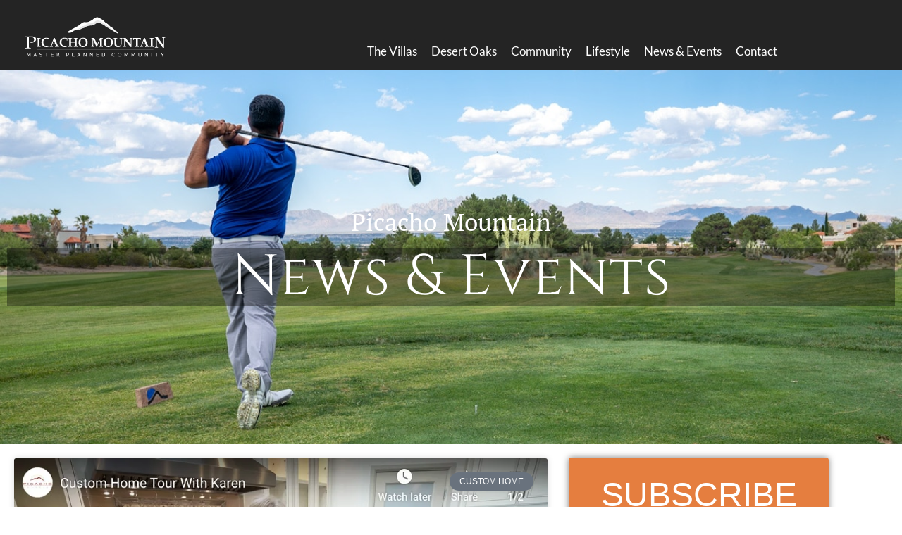

--- FILE ---
content_type: text/html; charset=UTF-8
request_url: https://picachomountain.com/tag/la-vina-winery/
body_size: 67454
content:
<!DOCTYPE html>
<html dir="ltr" lang="en-US" prefix="og: https://ogp.me/ns#">
<head><meta charset="UTF-8"><script>if(navigator.userAgent.match(/MSIE|Internet Explorer/i)||navigator.userAgent.match(/Trident\/7\..*?rv:11/i)){var href=document.location.href;if(!href.match(/[?&]nowprocket/)){if(href.indexOf("?")==-1){if(href.indexOf("#")==-1){document.location.href=href+"?nowprocket=1"}else{document.location.href=href.replace("#","?nowprocket=1#")}}else{if(href.indexOf("#")==-1){document.location.href=href+"&nowprocket=1"}else{document.location.href=href.replace("#","&nowprocket=1#")}}}}</script><script>(()=>{class RocketLazyLoadScripts{constructor(){this.v="2.0.4",this.userEvents=["keydown","keyup","mousedown","mouseup","mousemove","mouseover","mouseout","touchmove","touchstart","touchend","touchcancel","wheel","click","dblclick","input"],this.attributeEvents=["onblur","onclick","oncontextmenu","ondblclick","onfocus","onmousedown","onmouseenter","onmouseleave","onmousemove","onmouseout","onmouseover","onmouseup","onmousewheel","onscroll","onsubmit"]}async t(){this.i(),this.o(),/iP(ad|hone)/.test(navigator.userAgent)&&this.h(),this.u(),this.l(this),this.m(),this.k(this),this.p(this),this._(),await Promise.all([this.R(),this.L()]),this.lastBreath=Date.now(),this.S(this),this.P(),this.D(),this.O(),this.M(),await this.C(this.delayedScripts.normal),await this.C(this.delayedScripts.defer),await this.C(this.delayedScripts.async),await this.T(),await this.F(),await this.j(),await this.A(),window.dispatchEvent(new Event("rocket-allScriptsLoaded")),this.everythingLoaded=!0,this.lastTouchEnd&&await new Promise(t=>setTimeout(t,500-Date.now()+this.lastTouchEnd)),this.I(),this.H(),this.U(),this.W()}i(){this.CSPIssue=sessionStorage.getItem("rocketCSPIssue"),document.addEventListener("securitypolicyviolation",t=>{this.CSPIssue||"script-src-elem"!==t.violatedDirective||"data"!==t.blockedURI||(this.CSPIssue=!0,sessionStorage.setItem("rocketCSPIssue",!0))},{isRocket:!0})}o(){window.addEventListener("pageshow",t=>{this.persisted=t.persisted,this.realWindowLoadedFired=!0},{isRocket:!0}),window.addEventListener("pagehide",()=>{this.onFirstUserAction=null},{isRocket:!0})}h(){let t;function e(e){t=e}window.addEventListener("touchstart",e,{isRocket:!0}),window.addEventListener("touchend",function i(o){o.changedTouches[0]&&t.changedTouches[0]&&Math.abs(o.changedTouches[0].pageX-t.changedTouches[0].pageX)<10&&Math.abs(o.changedTouches[0].pageY-t.changedTouches[0].pageY)<10&&o.timeStamp-t.timeStamp<200&&(window.removeEventListener("touchstart",e,{isRocket:!0}),window.removeEventListener("touchend",i,{isRocket:!0}),"INPUT"===o.target.tagName&&"text"===o.target.type||(o.target.dispatchEvent(new TouchEvent("touchend",{target:o.target,bubbles:!0})),o.target.dispatchEvent(new MouseEvent("mouseover",{target:o.target,bubbles:!0})),o.target.dispatchEvent(new PointerEvent("click",{target:o.target,bubbles:!0,cancelable:!0,detail:1,clientX:o.changedTouches[0].clientX,clientY:o.changedTouches[0].clientY})),event.preventDefault()))},{isRocket:!0})}q(t){this.userActionTriggered||("mousemove"!==t.type||this.firstMousemoveIgnored?"keyup"===t.type||"mouseover"===t.type||"mouseout"===t.type||(this.userActionTriggered=!0,this.onFirstUserAction&&this.onFirstUserAction()):this.firstMousemoveIgnored=!0),"click"===t.type&&t.preventDefault(),t.stopPropagation(),t.stopImmediatePropagation(),"touchstart"===this.lastEvent&&"touchend"===t.type&&(this.lastTouchEnd=Date.now()),"click"===t.type&&(this.lastTouchEnd=0),this.lastEvent=t.type,t.composedPath&&t.composedPath()[0].getRootNode()instanceof ShadowRoot&&(t.rocketTarget=t.composedPath()[0]),this.savedUserEvents.push(t)}u(){this.savedUserEvents=[],this.userEventHandler=this.q.bind(this),this.userEvents.forEach(t=>window.addEventListener(t,this.userEventHandler,{passive:!1,isRocket:!0})),document.addEventListener("visibilitychange",this.userEventHandler,{isRocket:!0})}U(){this.userEvents.forEach(t=>window.removeEventListener(t,this.userEventHandler,{passive:!1,isRocket:!0})),document.removeEventListener("visibilitychange",this.userEventHandler,{isRocket:!0}),this.savedUserEvents.forEach(t=>{(t.rocketTarget||t.target).dispatchEvent(new window[t.constructor.name](t.type,t))})}m(){const t="return false",e=Array.from(this.attributeEvents,t=>"data-rocket-"+t),i="["+this.attributeEvents.join("],[")+"]",o="[data-rocket-"+this.attributeEvents.join("],[data-rocket-")+"]",s=(e,i,o)=>{o&&o!==t&&(e.setAttribute("data-rocket-"+i,o),e["rocket"+i]=new Function("event",o),e.setAttribute(i,t))};new MutationObserver(t=>{for(const n of t)"attributes"===n.type&&(n.attributeName.startsWith("data-rocket-")||this.everythingLoaded?n.attributeName.startsWith("data-rocket-")&&this.everythingLoaded&&this.N(n.target,n.attributeName.substring(12)):s(n.target,n.attributeName,n.target.getAttribute(n.attributeName))),"childList"===n.type&&n.addedNodes.forEach(t=>{if(t.nodeType===Node.ELEMENT_NODE)if(this.everythingLoaded)for(const i of[t,...t.querySelectorAll(o)])for(const t of i.getAttributeNames())e.includes(t)&&this.N(i,t.substring(12));else for(const e of[t,...t.querySelectorAll(i)])for(const t of e.getAttributeNames())this.attributeEvents.includes(t)&&s(e,t,e.getAttribute(t))})}).observe(document,{subtree:!0,childList:!0,attributeFilter:[...this.attributeEvents,...e]})}I(){this.attributeEvents.forEach(t=>{document.querySelectorAll("[data-rocket-"+t+"]").forEach(e=>{this.N(e,t)})})}N(t,e){const i=t.getAttribute("data-rocket-"+e);i&&(t.setAttribute(e,i),t.removeAttribute("data-rocket-"+e))}k(t){Object.defineProperty(HTMLElement.prototype,"onclick",{get(){return this.rocketonclick||null},set(e){this.rocketonclick=e,this.setAttribute(t.everythingLoaded?"onclick":"data-rocket-onclick","this.rocketonclick(event)")}})}S(t){function e(e,i){let o=e[i];e[i]=null,Object.defineProperty(e,i,{get:()=>o,set(s){t.everythingLoaded?o=s:e["rocket"+i]=o=s}})}e(document,"onreadystatechange"),e(window,"onload"),e(window,"onpageshow");try{Object.defineProperty(document,"readyState",{get:()=>t.rocketReadyState,set(e){t.rocketReadyState=e},configurable:!0}),document.readyState="loading"}catch(t){console.log("WPRocket DJE readyState conflict, bypassing")}}l(t){this.originalAddEventListener=EventTarget.prototype.addEventListener,this.originalRemoveEventListener=EventTarget.prototype.removeEventListener,this.savedEventListeners=[],EventTarget.prototype.addEventListener=function(e,i,o){o&&o.isRocket||!t.B(e,this)&&!t.userEvents.includes(e)||t.B(e,this)&&!t.userActionTriggered||e.startsWith("rocket-")||t.everythingLoaded?t.originalAddEventListener.call(this,e,i,o):(t.savedEventListeners.push({target:this,remove:!1,type:e,func:i,options:o}),"mouseenter"!==e&&"mouseleave"!==e||t.originalAddEventListener.call(this,e,t.savedUserEvents.push,o))},EventTarget.prototype.removeEventListener=function(e,i,o){o&&o.isRocket||!t.B(e,this)&&!t.userEvents.includes(e)||t.B(e,this)&&!t.userActionTriggered||e.startsWith("rocket-")||t.everythingLoaded?t.originalRemoveEventListener.call(this,e,i,o):t.savedEventListeners.push({target:this,remove:!0,type:e,func:i,options:o})}}J(t,e){this.savedEventListeners=this.savedEventListeners.filter(i=>{let o=i.type,s=i.target||window;return e!==o||t!==s||(this.B(o,s)&&(i.type="rocket-"+o),this.$(i),!1)})}H(){EventTarget.prototype.addEventListener=this.originalAddEventListener,EventTarget.prototype.removeEventListener=this.originalRemoveEventListener,this.savedEventListeners.forEach(t=>this.$(t))}$(t){t.remove?this.originalRemoveEventListener.call(t.target,t.type,t.func,t.options):this.originalAddEventListener.call(t.target,t.type,t.func,t.options)}p(t){let e;function i(e){return t.everythingLoaded?e:e.split(" ").map(t=>"load"===t||t.startsWith("load.")?"rocket-jquery-load":t).join(" ")}function o(o){function s(e){const s=o.fn[e];o.fn[e]=o.fn.init.prototype[e]=function(){return this[0]===window&&t.userActionTriggered&&("string"==typeof arguments[0]||arguments[0]instanceof String?arguments[0]=i(arguments[0]):"object"==typeof arguments[0]&&Object.keys(arguments[0]).forEach(t=>{const e=arguments[0][t];delete arguments[0][t],arguments[0][i(t)]=e})),s.apply(this,arguments),this}}if(o&&o.fn&&!t.allJQueries.includes(o)){const e={DOMContentLoaded:[],"rocket-DOMContentLoaded":[]};for(const t in e)document.addEventListener(t,()=>{e[t].forEach(t=>t())},{isRocket:!0});o.fn.ready=o.fn.init.prototype.ready=function(i){function s(){parseInt(o.fn.jquery)>2?setTimeout(()=>i.bind(document)(o)):i.bind(document)(o)}return"function"==typeof i&&(t.realDomReadyFired?!t.userActionTriggered||t.fauxDomReadyFired?s():e["rocket-DOMContentLoaded"].push(s):e.DOMContentLoaded.push(s)),o([])},s("on"),s("one"),s("off"),t.allJQueries.push(o)}e=o}t.allJQueries=[],o(window.jQuery),Object.defineProperty(window,"jQuery",{get:()=>e,set(t){o(t)}})}P(){const t=new Map;document.write=document.writeln=function(e){const i=document.currentScript,o=document.createRange(),s=i.parentElement;let n=t.get(i);void 0===n&&(n=i.nextSibling,t.set(i,n));const c=document.createDocumentFragment();o.setStart(c,0),c.appendChild(o.createContextualFragment(e)),s.insertBefore(c,n)}}async R(){return new Promise(t=>{this.userActionTriggered?t():this.onFirstUserAction=t})}async L(){return new Promise(t=>{document.addEventListener("DOMContentLoaded",()=>{this.realDomReadyFired=!0,t()},{isRocket:!0})})}async j(){return this.realWindowLoadedFired?Promise.resolve():new Promise(t=>{window.addEventListener("load",t,{isRocket:!0})})}M(){this.pendingScripts=[];this.scriptsMutationObserver=new MutationObserver(t=>{for(const e of t)e.addedNodes.forEach(t=>{"SCRIPT"!==t.tagName||t.noModule||t.isWPRocket||this.pendingScripts.push({script:t,promise:new Promise(e=>{const i=()=>{const i=this.pendingScripts.findIndex(e=>e.script===t);i>=0&&this.pendingScripts.splice(i,1),e()};t.addEventListener("load",i,{isRocket:!0}),t.addEventListener("error",i,{isRocket:!0}),setTimeout(i,1e3)})})})}),this.scriptsMutationObserver.observe(document,{childList:!0,subtree:!0})}async F(){await this.X(),this.pendingScripts.length?(await this.pendingScripts[0].promise,await this.F()):this.scriptsMutationObserver.disconnect()}D(){this.delayedScripts={normal:[],async:[],defer:[]},document.querySelectorAll("script[type$=rocketlazyloadscript]").forEach(t=>{t.hasAttribute("data-rocket-src")?t.hasAttribute("async")&&!1!==t.async?this.delayedScripts.async.push(t):t.hasAttribute("defer")&&!1!==t.defer||"module"===t.getAttribute("data-rocket-type")?this.delayedScripts.defer.push(t):this.delayedScripts.normal.push(t):this.delayedScripts.normal.push(t)})}async _(){await this.L();let t=[];document.querySelectorAll("script[type$=rocketlazyloadscript][data-rocket-src]").forEach(e=>{let i=e.getAttribute("data-rocket-src");if(i&&!i.startsWith("data:")){i.startsWith("//")&&(i=location.protocol+i);try{const o=new URL(i).origin;o!==location.origin&&t.push({src:o,crossOrigin:e.crossOrigin||"module"===e.getAttribute("data-rocket-type")})}catch(t){}}}),t=[...new Map(t.map(t=>[JSON.stringify(t),t])).values()],this.Y(t,"preconnect")}async G(t){if(await this.K(),!0!==t.noModule||!("noModule"in HTMLScriptElement.prototype))return new Promise(e=>{let i;function o(){(i||t).setAttribute("data-rocket-status","executed"),e()}try{if(navigator.userAgent.includes("Firefox/")||""===navigator.vendor||this.CSPIssue)i=document.createElement("script"),[...t.attributes].forEach(t=>{let e=t.nodeName;"type"!==e&&("data-rocket-type"===e&&(e="type"),"data-rocket-src"===e&&(e="src"),i.setAttribute(e,t.nodeValue))}),t.text&&(i.text=t.text),t.nonce&&(i.nonce=t.nonce),i.hasAttribute("src")?(i.addEventListener("load",o,{isRocket:!0}),i.addEventListener("error",()=>{i.setAttribute("data-rocket-status","failed-network"),e()},{isRocket:!0}),setTimeout(()=>{i.isConnected||e()},1)):(i.text=t.text,o()),i.isWPRocket=!0,t.parentNode.replaceChild(i,t);else{const i=t.getAttribute("data-rocket-type"),s=t.getAttribute("data-rocket-src");i?(t.type=i,t.removeAttribute("data-rocket-type")):t.removeAttribute("type"),t.addEventListener("load",o,{isRocket:!0}),t.addEventListener("error",i=>{this.CSPIssue&&i.target.src.startsWith("data:")?(console.log("WPRocket: CSP fallback activated"),t.removeAttribute("src"),this.G(t).then(e)):(t.setAttribute("data-rocket-status","failed-network"),e())},{isRocket:!0}),s?(t.fetchPriority="high",t.removeAttribute("data-rocket-src"),t.src=s):t.src="data:text/javascript;base64,"+window.btoa(unescape(encodeURIComponent(t.text)))}}catch(i){t.setAttribute("data-rocket-status","failed-transform"),e()}});t.setAttribute("data-rocket-status","skipped")}async C(t){const e=t.shift();return e?(e.isConnected&&await this.G(e),this.C(t)):Promise.resolve()}O(){this.Y([...this.delayedScripts.normal,...this.delayedScripts.defer,...this.delayedScripts.async],"preload")}Y(t,e){this.trash=this.trash||[];let i=!0;var o=document.createDocumentFragment();t.forEach(t=>{const s=t.getAttribute&&t.getAttribute("data-rocket-src")||t.src;if(s&&!s.startsWith("data:")){const n=document.createElement("link");n.href=s,n.rel=e,"preconnect"!==e&&(n.as="script",n.fetchPriority=i?"high":"low"),t.getAttribute&&"module"===t.getAttribute("data-rocket-type")&&(n.crossOrigin=!0),t.crossOrigin&&(n.crossOrigin=t.crossOrigin),t.integrity&&(n.integrity=t.integrity),t.nonce&&(n.nonce=t.nonce),o.appendChild(n),this.trash.push(n),i=!1}}),document.head.appendChild(o)}W(){this.trash.forEach(t=>t.remove())}async T(){try{document.readyState="interactive"}catch(t){}this.fauxDomReadyFired=!0;try{await this.K(),this.J(document,"readystatechange"),document.dispatchEvent(new Event("rocket-readystatechange")),await this.K(),document.rocketonreadystatechange&&document.rocketonreadystatechange(),await this.K(),this.J(document,"DOMContentLoaded"),document.dispatchEvent(new Event("rocket-DOMContentLoaded")),await this.K(),this.J(window,"DOMContentLoaded"),window.dispatchEvent(new Event("rocket-DOMContentLoaded"))}catch(t){console.error(t)}}async A(){try{document.readyState="complete"}catch(t){}try{await this.K(),this.J(document,"readystatechange"),document.dispatchEvent(new Event("rocket-readystatechange")),await this.K(),document.rocketonreadystatechange&&document.rocketonreadystatechange(),await this.K(),this.J(window,"load"),window.dispatchEvent(new Event("rocket-load")),await this.K(),window.rocketonload&&window.rocketonload(),await this.K(),this.allJQueries.forEach(t=>t(window).trigger("rocket-jquery-load")),await this.K(),this.J(window,"pageshow");const t=new Event("rocket-pageshow");t.persisted=this.persisted,window.dispatchEvent(t),await this.K(),window.rocketonpageshow&&window.rocketonpageshow({persisted:this.persisted})}catch(t){console.error(t)}}async K(){Date.now()-this.lastBreath>45&&(await this.X(),this.lastBreath=Date.now())}async X(){return document.hidden?new Promise(t=>setTimeout(t)):new Promise(t=>requestAnimationFrame(t))}B(t,e){return e===document&&"readystatechange"===t||(e===document&&"DOMContentLoaded"===t||(e===window&&"DOMContentLoaded"===t||(e===window&&"load"===t||e===window&&"pageshow"===t)))}static run(){(new RocketLazyLoadScripts).t()}}RocketLazyLoadScripts.run()})();</script>

<meta name="viewport" content="width=device-width, initial-scale=1">
	<link rel="profile" href="https://gmpg.org/xfn/11"> 
	<script data-cfasync="false" data-no-defer="1" data-no-minify="1" data-no-optimize="1">var ewww_webp_supported=!1;function check_webp_feature(A,e){var w;e=void 0!==e?e:function(){},ewww_webp_supported?e(ewww_webp_supported):((w=new Image).onload=function(){ewww_webp_supported=0<w.width&&0<w.height,e&&e(ewww_webp_supported)},w.onerror=function(){e&&e(!1)},w.src="data:image/webp;base64,"+{alpha:"UklGRkoAAABXRUJQVlA4WAoAAAAQAAAAAAAAAAAAQUxQSAwAAAARBxAR/Q9ERP8DAABWUDggGAAAABQBAJ0BKgEAAQAAAP4AAA3AAP7mtQAAAA=="}[A])}check_webp_feature("alpha");</script><script data-cfasync="false" data-no-defer="1" data-no-minify="1" data-no-optimize="1">var Arrive=function(c,w){"use strict";if(c.MutationObserver&&"undefined"!=typeof HTMLElement){var r,a=0,u=(r=HTMLElement.prototype.matches||HTMLElement.prototype.webkitMatchesSelector||HTMLElement.prototype.mozMatchesSelector||HTMLElement.prototype.msMatchesSelector,{matchesSelector:function(e,t){return e instanceof HTMLElement&&r.call(e,t)},addMethod:function(e,t,r){var a=e[t];e[t]=function(){return r.length==arguments.length?r.apply(this,arguments):"function"==typeof a?a.apply(this,arguments):void 0}},callCallbacks:function(e,t){t&&t.options.onceOnly&&1==t.firedElems.length&&(e=[e[0]]);for(var r,a=0;r=e[a];a++)r&&r.callback&&r.callback.call(r.elem,r.elem);t&&t.options.onceOnly&&1==t.firedElems.length&&t.me.unbindEventWithSelectorAndCallback.call(t.target,t.selector,t.callback)},checkChildNodesRecursively:function(e,t,r,a){for(var i,n=0;i=e[n];n++)r(i,t,a)&&a.push({callback:t.callback,elem:i}),0<i.childNodes.length&&u.checkChildNodesRecursively(i.childNodes,t,r,a)},mergeArrays:function(e,t){var r,a={};for(r in e)e.hasOwnProperty(r)&&(a[r]=e[r]);for(r in t)t.hasOwnProperty(r)&&(a[r]=t[r]);return a},toElementsArray:function(e){return e=void 0!==e&&("number"!=typeof e.length||e===c)?[e]:e}}),e=(l.prototype.addEvent=function(e,t,r,a){a={target:e,selector:t,options:r,callback:a,firedElems:[]};return this._beforeAdding&&this._beforeAdding(a),this._eventsBucket.push(a),a},l.prototype.removeEvent=function(e){for(var t,r=this._eventsBucket.length-1;t=this._eventsBucket[r];r--)e(t)&&(this._beforeRemoving&&this._beforeRemoving(t),(t=this._eventsBucket.splice(r,1))&&t.length&&(t[0].callback=null))},l.prototype.beforeAdding=function(e){this._beforeAdding=e},l.prototype.beforeRemoving=function(e){this._beforeRemoving=e},l),t=function(i,n){var o=new e,l=this,s={fireOnAttributesModification:!1};return o.beforeAdding(function(t){var e=t.target;e!==c.document&&e!==c||(e=document.getElementsByTagName("html")[0]);var r=new MutationObserver(function(e){n.call(this,e,t)}),a=i(t.options);r.observe(e,a),t.observer=r,t.me=l}),o.beforeRemoving(function(e){e.observer.disconnect()}),this.bindEvent=function(e,t,r){t=u.mergeArrays(s,t);for(var a=u.toElementsArray(this),i=0;i<a.length;i++)o.addEvent(a[i],e,t,r)},this.unbindEvent=function(){var r=u.toElementsArray(this);o.removeEvent(function(e){for(var t=0;t<r.length;t++)if(this===w||e.target===r[t])return!0;return!1})},this.unbindEventWithSelectorOrCallback=function(r){var a=u.toElementsArray(this),i=r,e="function"==typeof r?function(e){for(var t=0;t<a.length;t++)if((this===w||e.target===a[t])&&e.callback===i)return!0;return!1}:function(e){for(var t=0;t<a.length;t++)if((this===w||e.target===a[t])&&e.selector===r)return!0;return!1};o.removeEvent(e)},this.unbindEventWithSelectorAndCallback=function(r,a){var i=u.toElementsArray(this);o.removeEvent(function(e){for(var t=0;t<i.length;t++)if((this===w||e.target===i[t])&&e.selector===r&&e.callback===a)return!0;return!1})},this},i=new function(){var s={fireOnAttributesModification:!1,onceOnly:!1,existing:!1};function n(e,t,r){return!(!u.matchesSelector(e,t.selector)||(e._id===w&&(e._id=a++),-1!=t.firedElems.indexOf(e._id)))&&(t.firedElems.push(e._id),!0)}var c=(i=new t(function(e){var t={attributes:!1,childList:!0,subtree:!0};return e.fireOnAttributesModification&&(t.attributes=!0),t},function(e,i){e.forEach(function(e){var t=e.addedNodes,r=e.target,a=[];null!==t&&0<t.length?u.checkChildNodesRecursively(t,i,n,a):"attributes"===e.type&&n(r,i)&&a.push({callback:i.callback,elem:r}),u.callCallbacks(a,i)})})).bindEvent;return i.bindEvent=function(e,t,r){t=void 0===r?(r=t,s):u.mergeArrays(s,t);var a=u.toElementsArray(this);if(t.existing){for(var i=[],n=0;n<a.length;n++)for(var o=a[n].querySelectorAll(e),l=0;l<o.length;l++)i.push({callback:r,elem:o[l]});if(t.onceOnly&&i.length)return r.call(i[0].elem,i[0].elem);setTimeout(u.callCallbacks,1,i)}c.call(this,e,t,r)},i},o=new function(){var a={};function i(e,t){return u.matchesSelector(e,t.selector)}var n=(o=new t(function(){return{childList:!0,subtree:!0}},function(e,r){e.forEach(function(e){var t=e.removedNodes,e=[];null!==t&&0<t.length&&u.checkChildNodesRecursively(t,r,i,e),u.callCallbacks(e,r)})})).bindEvent;return o.bindEvent=function(e,t,r){t=void 0===r?(r=t,a):u.mergeArrays(a,t),n.call(this,e,t,r)},o};d(HTMLElement.prototype),d(NodeList.prototype),d(HTMLCollection.prototype),d(HTMLDocument.prototype),d(Window.prototype);var n={};return s(i,n,"unbindAllArrive"),s(o,n,"unbindAllLeave"),n}function l(){this._eventsBucket=[],this._beforeAdding=null,this._beforeRemoving=null}function s(e,t,r){u.addMethod(t,r,e.unbindEvent),u.addMethod(t,r,e.unbindEventWithSelectorOrCallback),u.addMethod(t,r,e.unbindEventWithSelectorAndCallback)}function d(e){e.arrive=i.bindEvent,s(i,e,"unbindArrive"),e.leave=o.bindEvent,s(o,e,"unbindLeave")}}(window,void 0),ewww_webp_supported=!1;function check_webp_feature(e,t){var r;ewww_webp_supported?t(ewww_webp_supported):((r=new Image).onload=function(){ewww_webp_supported=0<r.width&&0<r.height,t(ewww_webp_supported)},r.onerror=function(){t(!1)},r.src="data:image/webp;base64,"+{alpha:"UklGRkoAAABXRUJQVlA4WAoAAAAQAAAAAAAAAAAAQUxQSAwAAAARBxAR/Q9ERP8DAABWUDggGAAAABQBAJ0BKgEAAQAAAP4AAA3AAP7mtQAAAA==",animation:"UklGRlIAAABXRUJQVlA4WAoAAAASAAAAAAAAAAAAQU5JTQYAAAD/////AABBTk1GJgAAAAAAAAAAAAAAAAAAAGQAAABWUDhMDQAAAC8AAAAQBxAREYiI/gcA"}[e])}function ewwwLoadImages(e){if(e){for(var t=document.querySelectorAll(".batch-image img, .image-wrapper a, .ngg-pro-masonry-item a, .ngg-galleria-offscreen-seo-wrapper a"),r=0,a=t.length;r<a;r++)ewwwAttr(t[r],"data-src",t[r].getAttribute("data-webp")),ewwwAttr(t[r],"data-thumbnail",t[r].getAttribute("data-webp-thumbnail"));for(var i=document.querySelectorAll("div.woocommerce-product-gallery__image"),r=0,a=i.length;r<a;r++)ewwwAttr(i[r],"data-thumb",i[r].getAttribute("data-webp-thumb"))}for(var n=document.querySelectorAll("video"),r=0,a=n.length;r<a;r++)ewwwAttr(n[r],"poster",e?n[r].getAttribute("data-poster-webp"):n[r].getAttribute("data-poster-image"));for(var o,l=document.querySelectorAll("img.ewww_webp_lazy_load"),r=0,a=l.length;r<a;r++)e&&(ewwwAttr(l[r],"data-lazy-srcset",l[r].getAttribute("data-lazy-srcset-webp")),ewwwAttr(l[r],"data-srcset",l[r].getAttribute("data-srcset-webp")),ewwwAttr(l[r],"data-lazy-src",l[r].getAttribute("data-lazy-src-webp")),ewwwAttr(l[r],"data-src",l[r].getAttribute("data-src-webp")),ewwwAttr(l[r],"data-orig-file",l[r].getAttribute("data-webp-orig-file")),ewwwAttr(l[r],"data-medium-file",l[r].getAttribute("data-webp-medium-file")),ewwwAttr(l[r],"data-large-file",l[r].getAttribute("data-webp-large-file")),null!=(o=l[r].getAttribute("srcset"))&&!1!==o&&o.includes("R0lGOD")&&ewwwAttr(l[r],"src",l[r].getAttribute("data-lazy-src-webp"))),l[r].className=l[r].className.replace(/\bewww_webp_lazy_load\b/,"");for(var s=document.querySelectorAll(".ewww_webp"),r=0,a=s.length;r<a;r++)e?(ewwwAttr(s[r],"srcset",s[r].getAttribute("data-srcset-webp")),ewwwAttr(s[r],"src",s[r].getAttribute("data-src-webp")),ewwwAttr(s[r],"data-orig-file",s[r].getAttribute("data-webp-orig-file")),ewwwAttr(s[r],"data-medium-file",s[r].getAttribute("data-webp-medium-file")),ewwwAttr(s[r],"data-large-file",s[r].getAttribute("data-webp-large-file")),ewwwAttr(s[r],"data-large_image",s[r].getAttribute("data-webp-large_image")),ewwwAttr(s[r],"data-src",s[r].getAttribute("data-webp-src"))):(ewwwAttr(s[r],"srcset",s[r].getAttribute("data-srcset-img")),ewwwAttr(s[r],"src",s[r].getAttribute("data-src-img"))),s[r].className=s[r].className.replace(/\bewww_webp\b/,"ewww_webp_loaded");window.jQuery&&jQuery.fn.isotope&&jQuery.fn.imagesLoaded&&(jQuery(".fusion-posts-container-infinite").imagesLoaded(function(){jQuery(".fusion-posts-container-infinite").hasClass("isotope")&&jQuery(".fusion-posts-container-infinite").isotope()}),jQuery(".fusion-portfolio:not(.fusion-recent-works) .fusion-portfolio-wrapper").imagesLoaded(function(){jQuery(".fusion-portfolio:not(.fusion-recent-works) .fusion-portfolio-wrapper").isotope()}))}function ewwwWebPInit(e){ewwwLoadImages(e),ewwwNggLoadGalleries(e),document.arrive(".ewww_webp",function(){ewwwLoadImages(e)}),document.arrive(".ewww_webp_lazy_load",function(){ewwwLoadImages(e)}),document.arrive("videos",function(){ewwwLoadImages(e)}),"loading"==document.readyState?document.addEventListener("DOMContentLoaded",ewwwJSONParserInit):("undefined"!=typeof galleries&&ewwwNggParseGalleries(e),ewwwWooParseVariations(e))}function ewwwAttr(e,t,r){null!=r&&!1!==r&&e.setAttribute(t,r)}function ewwwJSONParserInit(){"undefined"!=typeof galleries&&check_webp_feature("alpha",ewwwNggParseGalleries),check_webp_feature("alpha",ewwwWooParseVariations)}function ewwwWooParseVariations(e){if(e)for(var t=document.querySelectorAll("form.variations_form"),r=0,a=t.length;r<a;r++){var i=t[r].getAttribute("data-product_variations"),n=!1;try{for(var o in i=JSON.parse(i))void 0!==i[o]&&void 0!==i[o].image&&(void 0!==i[o].image.src_webp&&(i[o].image.src=i[o].image.src_webp,n=!0),void 0!==i[o].image.srcset_webp&&(i[o].image.srcset=i[o].image.srcset_webp,n=!0),void 0!==i[o].image.full_src_webp&&(i[o].image.full_src=i[o].image.full_src_webp,n=!0),void 0!==i[o].image.gallery_thumbnail_src_webp&&(i[o].image.gallery_thumbnail_src=i[o].image.gallery_thumbnail_src_webp,n=!0),void 0!==i[o].image.thumb_src_webp&&(i[o].image.thumb_src=i[o].image.thumb_src_webp,n=!0));n&&ewwwAttr(t[r],"data-product_variations",JSON.stringify(i))}catch(e){}}}function ewwwNggParseGalleries(e){if(e)for(var t in galleries){var r=galleries[t];galleries[t].images_list=ewwwNggParseImageList(r.images_list)}}function ewwwNggLoadGalleries(e){e&&document.addEventListener("ngg.galleria.themeadded",function(e,t){window.ngg_galleria._create_backup=window.ngg_galleria.create,window.ngg_galleria.create=function(e,t){var r=$(e).data("id");return galleries["gallery_"+r].images_list=ewwwNggParseImageList(galleries["gallery_"+r].images_list),window.ngg_galleria._create_backup(e,t)}})}function ewwwNggParseImageList(e){for(var t in e){var r=e[t];if(void 0!==r["image-webp"]&&(e[t].image=r["image-webp"],delete e[t]["image-webp"]),void 0!==r["thumb-webp"]&&(e[t].thumb=r["thumb-webp"],delete e[t]["thumb-webp"]),void 0!==r.full_image_webp&&(e[t].full_image=r.full_image_webp,delete e[t].full_image_webp),void 0!==r.srcsets)for(var a in r.srcsets)nggSrcset=r.srcsets[a],void 0!==r.srcsets[a+"-webp"]&&(e[t].srcsets[a]=r.srcsets[a+"-webp"],delete e[t].srcsets[a+"-webp"]);if(void 0!==r.full_srcsets)for(var i in r.full_srcsets)nggFSrcset=r.full_srcsets[i],void 0!==r.full_srcsets[i+"-webp"]&&(e[t].full_srcsets[i]=r.full_srcsets[i+"-webp"],delete e[t].full_srcsets[i+"-webp"])}return e}check_webp_feature("alpha",ewwwWebPInit);</script><title>la vina winery - Picacho Mountain</title>
<link data-rocket-prefetch href="https://fonts.googleapis.com" rel="dns-prefetch">
<link data-rocket-preload as="style" href="https://fonts.googleapis.com/css?family=Lato%3A400&#038;display=swap" rel="preload">
<link href="https://fonts.googleapis.com/css?family=Lato%3A400&#038;display=swap" media="print" onload="this.media=&#039;all&#039;" rel="stylesheet">
<noscript><link rel="stylesheet" href="https://fonts.googleapis.com/css?family=Lato%3A400&#038;display=swap"></noscript><link rel="preload" data-rocket-preload as="image" href="https://picachomountain.com/wp-content/uploads/2010/10/picacho-hills-country-club-bluegrass-course.jpg" fetchpriority="high">

		<!-- All in One SEO 4.9.1 - aioseo.com -->
	<meta name="robots" content="max-image-preview:large" />
	<link rel="canonical" href="https://picachomountain.com/tag/la-vina-winery/" />
	<meta name="generator" content="All in One SEO (AIOSEO) 4.9.1" />
		<script type="application/ld+json" class="aioseo-schema">
			{"@context":"https:\/\/schema.org","@graph":[{"@type":"BreadcrumbList","@id":"https:\/\/picachomountain.com\/tag\/la-vina-winery\/#breadcrumblist","itemListElement":[{"@type":"ListItem","@id":"https:\/\/picachomountain.com#listItem","position":1,"name":"Home","item":"https:\/\/picachomountain.com","nextItem":{"@type":"ListItem","@id":"https:\/\/picachomountain.com\/tag\/la-vina-winery\/#listItem","name":"la vina winery"}},{"@type":"ListItem","@id":"https:\/\/picachomountain.com\/tag\/la-vina-winery\/#listItem","position":2,"name":"la vina winery","previousItem":{"@type":"ListItem","@id":"https:\/\/picachomountain.com#listItem","name":"Home"}}]},{"@type":"CollectionPage","@id":"https:\/\/picachomountain.com\/tag\/la-vina-winery\/#collectionpage","url":"https:\/\/picachomountain.com\/tag\/la-vina-winery\/","name":"la vina winery - Picacho Mountain","inLanguage":"en-US","isPartOf":{"@id":"https:\/\/picachomountain.com\/#website"},"breadcrumb":{"@id":"https:\/\/picachomountain.com\/tag\/la-vina-winery\/#breadcrumblist"}},{"@type":"Organization","@id":"https:\/\/picachomountain.com\/#organization","name":"Picacho Mountain","description":"Custom Homes Retirement Community","url":"https:\/\/picachomountain.com\/","logo":{"@type":"ImageObject","url":"https:\/\/picachomountain.com\/wp-content\/uploads\/2024\/05\/Artboard-2@2x.png","@id":"https:\/\/picachomountain.com\/tag\/la-vina-winery\/#organizationLogo","width":1468,"height":498},"image":{"@id":"https:\/\/picachomountain.com\/tag\/la-vina-winery\/#organizationLogo"}},{"@type":"WebSite","@id":"https:\/\/picachomountain.com\/#website","url":"https:\/\/picachomountain.com\/","name":"Picacho Mountain","description":"Custom Homes Retirement Community","inLanguage":"en-US","publisher":{"@id":"https:\/\/picachomountain.com\/#organization"}}]}
		</script>
		<!-- All in One SEO -->

<link rel='dns-prefetch' href='//fonts.googleapis.com' />
<link href='https://fonts.gstatic.com' crossorigin rel='preconnect' />
<link rel="alternate" type="application/rss+xml" title="Picacho Mountain &raquo; Feed" href="https://picachomountain.com/feed/" />
<link rel="alternate" type="application/rss+xml" title="Picacho Mountain &raquo; la vina winery Tag Feed" href="https://picachomountain.com/tag/la-vina-winery/feed/" />
		<!-- This site uses the Google Analytics by MonsterInsights plugin v9.11.1 - Using Analytics tracking - https://www.monsterinsights.com/ -->
							<script type="rocketlazyloadscript" data-rocket-src="//www.googletagmanager.com/gtag/js?id=G-KY0EDG046J"  data-cfasync="false" data-wpfc-render="false" async></script>
			<script type="rocketlazyloadscript" data-cfasync="false" data-wpfc-render="false">
				var mi_version = '9.11.1';
				var mi_track_user = true;
				var mi_no_track_reason = '';
								var MonsterInsightsDefaultLocations = {"page_location":"https:\/\/picachomountain.com\/tag\/la-vina-winery\/"};
								if ( typeof MonsterInsightsPrivacyGuardFilter === 'function' ) {
					var MonsterInsightsLocations = (typeof MonsterInsightsExcludeQuery === 'object') ? MonsterInsightsPrivacyGuardFilter( MonsterInsightsExcludeQuery ) : MonsterInsightsPrivacyGuardFilter( MonsterInsightsDefaultLocations );
				} else {
					var MonsterInsightsLocations = (typeof MonsterInsightsExcludeQuery === 'object') ? MonsterInsightsExcludeQuery : MonsterInsightsDefaultLocations;
				}

								var disableStrs = [
										'ga-disable-G-KY0EDG046J',
									];

				/* Function to detect opted out users */
				function __gtagTrackerIsOptedOut() {
					for (var index = 0; index < disableStrs.length; index++) {
						if (document.cookie.indexOf(disableStrs[index] + '=true') > -1) {
							return true;
						}
					}

					return false;
				}

				/* Disable tracking if the opt-out cookie exists. */
				if (__gtagTrackerIsOptedOut()) {
					for (var index = 0; index < disableStrs.length; index++) {
						window[disableStrs[index]] = true;
					}
				}

				/* Opt-out function */
				function __gtagTrackerOptout() {
					for (var index = 0; index < disableStrs.length; index++) {
						document.cookie = disableStrs[index] + '=true; expires=Thu, 31 Dec 2099 23:59:59 UTC; path=/';
						window[disableStrs[index]] = true;
					}
				}

				if ('undefined' === typeof gaOptout) {
					function gaOptout() {
						__gtagTrackerOptout();
					}
				}
								window.dataLayer = window.dataLayer || [];

				window.MonsterInsightsDualTracker = {
					helpers: {},
					trackers: {},
				};
				if (mi_track_user) {
					function __gtagDataLayer() {
						dataLayer.push(arguments);
					}

					function __gtagTracker(type, name, parameters) {
						if (!parameters) {
							parameters = {};
						}

						if (parameters.send_to) {
							__gtagDataLayer.apply(null, arguments);
							return;
						}

						if (type === 'event') {
														parameters.send_to = monsterinsights_frontend.v4_id;
							var hookName = name;
							if (typeof parameters['event_category'] !== 'undefined') {
								hookName = parameters['event_category'] + ':' + name;
							}

							if (typeof MonsterInsightsDualTracker.trackers[hookName] !== 'undefined') {
								MonsterInsightsDualTracker.trackers[hookName](parameters);
							} else {
								__gtagDataLayer('event', name, parameters);
							}
							
						} else {
							__gtagDataLayer.apply(null, arguments);
						}
					}

					__gtagTracker('js', new Date());
					__gtagTracker('set', {
						'developer_id.dZGIzZG': true,
											});
					if ( MonsterInsightsLocations.page_location ) {
						__gtagTracker('set', MonsterInsightsLocations);
					}
										__gtagTracker('config', 'G-KY0EDG046J', {"forceSSL":"true"} );
										window.gtag = __gtagTracker;										(function () {
						/* https://developers.google.com/analytics/devguides/collection/analyticsjs/ */
						/* ga and __gaTracker compatibility shim. */
						var noopfn = function () {
							return null;
						};
						var newtracker = function () {
							return new Tracker();
						};
						var Tracker = function () {
							return null;
						};
						var p = Tracker.prototype;
						p.get = noopfn;
						p.set = noopfn;
						p.send = function () {
							var args = Array.prototype.slice.call(arguments);
							args.unshift('send');
							__gaTracker.apply(null, args);
						};
						var __gaTracker = function () {
							var len = arguments.length;
							if (len === 0) {
								return;
							}
							var f = arguments[len - 1];
							if (typeof f !== 'object' || f === null || typeof f.hitCallback !== 'function') {
								if ('send' === arguments[0]) {
									var hitConverted, hitObject = false, action;
									if ('event' === arguments[1]) {
										if ('undefined' !== typeof arguments[3]) {
											hitObject = {
												'eventAction': arguments[3],
												'eventCategory': arguments[2],
												'eventLabel': arguments[4],
												'value': arguments[5] ? arguments[5] : 1,
											}
										}
									}
									if ('pageview' === arguments[1]) {
										if ('undefined' !== typeof arguments[2]) {
											hitObject = {
												'eventAction': 'page_view',
												'page_path': arguments[2],
											}
										}
									}
									if (typeof arguments[2] === 'object') {
										hitObject = arguments[2];
									}
									if (typeof arguments[5] === 'object') {
										Object.assign(hitObject, arguments[5]);
									}
									if ('undefined' !== typeof arguments[1].hitType) {
										hitObject = arguments[1];
										if ('pageview' === hitObject.hitType) {
											hitObject.eventAction = 'page_view';
										}
									}
									if (hitObject) {
										action = 'timing' === arguments[1].hitType ? 'timing_complete' : hitObject.eventAction;
										hitConverted = mapArgs(hitObject);
										__gtagTracker('event', action, hitConverted);
									}
								}
								return;
							}

							function mapArgs(args) {
								var arg, hit = {};
								var gaMap = {
									'eventCategory': 'event_category',
									'eventAction': 'event_action',
									'eventLabel': 'event_label',
									'eventValue': 'event_value',
									'nonInteraction': 'non_interaction',
									'timingCategory': 'event_category',
									'timingVar': 'name',
									'timingValue': 'value',
									'timingLabel': 'event_label',
									'page': 'page_path',
									'location': 'page_location',
									'title': 'page_title',
									'referrer' : 'page_referrer',
								};
								for (arg in args) {
																		if (!(!args.hasOwnProperty(arg) || !gaMap.hasOwnProperty(arg))) {
										hit[gaMap[arg]] = args[arg];
									} else {
										hit[arg] = args[arg];
									}
								}
								return hit;
							}

							try {
								f.hitCallback();
							} catch (ex) {
							}
						};
						__gaTracker.create = newtracker;
						__gaTracker.getByName = newtracker;
						__gaTracker.getAll = function () {
							return [];
						};
						__gaTracker.remove = noopfn;
						__gaTracker.loaded = true;
						window['__gaTracker'] = __gaTracker;
					})();
									} else {
										console.log("");
					(function () {
						function __gtagTracker() {
							return null;
						}

						window['__gtagTracker'] = __gtagTracker;
						window['gtag'] = __gtagTracker;
					})();
									}
			</script>
							<!-- / Google Analytics by MonsterInsights -->
		<style id='wp-img-auto-sizes-contain-inline-css'>
img:is([sizes=auto i],[sizes^="auto," i]){contain-intrinsic-size:3000px 1500px}
/*# sourceURL=wp-img-auto-sizes-contain-inline-css */
</style>
<link rel='stylesheet' id='astra-theme-css-css' href='https://picachomountain.com/wp-content/themes/astra/assets/css/minified/style.min.css?ver=4.11.16' media='all' />
<style id='astra-theme-css-inline-css'>
.ast-no-sidebar .entry-content .alignfull {margin-left: calc( -50vw + 50%);margin-right: calc( -50vw + 50%);max-width: 100vw;width: 100vw;}.ast-no-sidebar .entry-content .alignwide {margin-left: calc(-41vw + 50%);margin-right: calc(-41vw + 50%);max-width: unset;width: unset;}.ast-no-sidebar .entry-content .alignfull .alignfull,.ast-no-sidebar .entry-content .alignfull .alignwide,.ast-no-sidebar .entry-content .alignwide .alignfull,.ast-no-sidebar .entry-content .alignwide .alignwide,.ast-no-sidebar .entry-content .wp-block-column .alignfull,.ast-no-sidebar .entry-content .wp-block-column .alignwide{width: 100%;margin-left: auto;margin-right: auto;}.wp-block-gallery,.blocks-gallery-grid {margin: 0;}.wp-block-separator {max-width: 100px;}.wp-block-separator.is-style-wide,.wp-block-separator.is-style-dots {max-width: none;}.entry-content .has-2-columns .wp-block-column:first-child {padding-right: 10px;}.entry-content .has-2-columns .wp-block-column:last-child {padding-left: 10px;}@media (max-width: 782px) {.entry-content .wp-block-columns .wp-block-column {flex-basis: 100%;}.entry-content .has-2-columns .wp-block-column:first-child {padding-right: 0;}.entry-content .has-2-columns .wp-block-column:last-child {padding-left: 0;}}body .entry-content .wp-block-latest-posts {margin-left: 0;}body .entry-content .wp-block-latest-posts li {list-style: none;}.ast-no-sidebar .ast-container .entry-content .wp-block-latest-posts {margin-left: 0;}.ast-header-break-point .entry-content .alignwide {margin-left: auto;margin-right: auto;}.entry-content .blocks-gallery-item img {margin-bottom: auto;}.wp-block-pullquote {border-top: 4px solid #555d66;border-bottom: 4px solid #555d66;color: #40464d;}:root{--ast-post-nav-space:0;--ast-container-default-xlg-padding:6.67em;--ast-container-default-lg-padding:5.67em;--ast-container-default-slg-padding:4.34em;--ast-container-default-md-padding:3.34em;--ast-container-default-sm-padding:6.67em;--ast-container-default-xs-padding:2.4em;--ast-container-default-xxs-padding:1.4em;--ast-code-block-background:#EEEEEE;--ast-comment-inputs-background:#FAFAFA;--ast-normal-container-width:1200px;--ast-narrow-container-width:750px;--ast-blog-title-font-weight:normal;--ast-blog-meta-weight:inherit;--ast-global-color-primary:var(--ast-global-color-5);--ast-global-color-secondary:var(--ast-global-color-4);--ast-global-color-alternate-background:var(--ast-global-color-7);--ast-global-color-subtle-background:var(--ast-global-color-6);--ast-bg-style-guide:#F8FAFC;--ast-shadow-style-guide:0px 0px 4px 0 #00000057;--ast-global-dark-bg-style:#fff;--ast-global-dark-lfs:#fbfbfb;--ast-widget-bg-color:#fafafa;--ast-wc-container-head-bg-color:#fbfbfb;--ast-title-layout-bg:#eeeeee;--ast-search-border-color:#e7e7e7;--ast-lifter-hover-bg:#e6e6e6;--ast-gallery-block-color:#000;--srfm-color-input-label:var(--ast-global-color-2);}html{font-size:93.75%;}a,.page-title{color:var(--ast-global-color-0);}a:hover,a:focus{color:var(--ast-global-color-1);}body,button,input,select,textarea,.ast-button,.ast-custom-button{font-family:-apple-system,BlinkMacSystemFont,Segoe UI,Roboto,Oxygen-Sans,Ubuntu,Cantarell,Helvetica Neue,sans-serif;font-weight:inherit;font-size:15px;font-size:1rem;line-height:var(--ast-body-line-height,1.65em);}blockquote{color:var(--ast-global-color-3);}.ast-site-identity .site-title a{color:var(--ast-global-color-2);}.site-title{font-size:35px;font-size:2.3333333333333rem;display:block;}.site-header .site-description{font-size:15px;font-size:1rem;display:block;}.entry-title{font-size:30px;font-size:2rem;}.archive .ast-article-post .ast-article-inner,.blog .ast-article-post .ast-article-inner,.archive .ast-article-post .ast-article-inner:hover,.blog .ast-article-post .ast-article-inner:hover{overflow:hidden;}h1,.entry-content :where(h1),.entry-content :where(h1) a{font-size:48px;font-size:3.2rem;line-height:1.4em;}h2,.entry-content :where(h2),.entry-content :where(h2) a{font-size:30px;font-size:2rem;font-weight:400;font-family:'Lato',sans-serif;line-height:1.3em;}h3,.entry-content :where(h3),.entry-content :where(h3) a{font-size:26px;font-size:1.7333333333333rem;font-weight:600;line-height:1.3em;}h4,.entry-content :where(h4),.entry-content :where(h4) a{font-size:24px;font-size:1.6rem;line-height:1.2em;}h5,.entry-content :where(h5),.entry-content :where(h5) a{font-size:20px;font-size:1.3333333333333rem;line-height:1.2em;}h6,.entry-content :where(h6),.entry-content :where(h6) a{font-size:16px;font-size:1.0666666666667rem;line-height:1.25em;}::selection{background-color:var(--ast-global-color-0);color:#ffffff;}body,h1,h2,h3,h4,h5,h6,.entry-title a,.entry-content :where(h1,h2,h3,h4,h5,h6),.entry-content :where(h1,h2,h3,h4,h5,h6) a{color:var(--ast-global-color-3);}.tagcloud a:hover,.tagcloud a:focus,.tagcloud a.current-item{color:#ffffff;border-color:var(--ast-global-color-0);background-color:var(--ast-global-color-0);}input:focus,input[type="text"]:focus,input[type="email"]:focus,input[type="url"]:focus,input[type="password"]:focus,input[type="reset"]:focus,input[type="search"]:focus,textarea:focus{border-color:var(--ast-global-color-0);}input[type="radio"]:checked,input[type=reset],input[type="checkbox"]:checked,input[type="checkbox"]:hover:checked,input[type="checkbox"]:focus:checked,input[type=range]::-webkit-slider-thumb{border-color:var(--ast-global-color-0);background-color:var(--ast-global-color-0);box-shadow:none;}.site-footer a:hover + .post-count,.site-footer a:focus + .post-count{background:var(--ast-global-color-0);border-color:var(--ast-global-color-0);}.single .nav-links .nav-previous,.single .nav-links .nav-next{color:var(--ast-global-color-0);}.entry-meta,.entry-meta *{line-height:1.45;color:var(--ast-global-color-0);}.entry-meta a:not(.ast-button):hover,.entry-meta a:not(.ast-button):hover *,.entry-meta a:not(.ast-button):focus,.entry-meta a:not(.ast-button):focus *,.page-links > .page-link,.page-links .page-link:hover,.post-navigation a:hover{color:var(--ast-global-color-1);}#cat option,.secondary .calendar_wrap thead a,.secondary .calendar_wrap thead a:visited{color:var(--ast-global-color-0);}.secondary .calendar_wrap #today,.ast-progress-val span{background:var(--ast-global-color-0);}.secondary a:hover + .post-count,.secondary a:focus + .post-count{background:var(--ast-global-color-0);border-color:var(--ast-global-color-0);}.calendar_wrap #today > a{color:#ffffff;}.page-links .page-link,.single .post-navigation a{color:var(--ast-global-color-0);}.ast-search-menu-icon .search-form button.search-submit{padding:0 4px;}.ast-search-menu-icon form.search-form{padding-right:0;}.ast-header-search .ast-search-menu-icon.ast-dropdown-active .search-form,.ast-header-search .ast-search-menu-icon.ast-dropdown-active .search-field:focus{transition:all 0.2s;}.search-form input.search-field:focus{outline:none;}.widget-title,.widget .wp-block-heading{font-size:21px;font-size:1.4rem;color:var(--ast-global-color-3);}.single .ast-author-details .author-title{color:var(--ast-global-color-1);}.ast-search-menu-icon.slide-search a:focus-visible:focus-visible,.astra-search-icon:focus-visible,#close:focus-visible,a:focus-visible,.ast-menu-toggle:focus-visible,.site .skip-link:focus-visible,.wp-block-loginout input:focus-visible,.wp-block-search.wp-block-search__button-inside .wp-block-search__inside-wrapper,.ast-header-navigation-arrow:focus-visible,.ast-orders-table__row .ast-orders-table__cell:focus-visible,a#ast-apply-coupon:focus-visible,#ast-apply-coupon:focus-visible,#close:focus-visible,.button.search-submit:focus-visible,#search_submit:focus,.normal-search:focus-visible,.ast-header-account-wrap:focus-visible,.astra-cart-drawer-close:focus,.ast-single-variation:focus,.ast-button:focus{outline-style:dotted;outline-color:inherit;outline-width:thin;}input:focus,input[type="text"]:focus,input[type="email"]:focus,input[type="url"]:focus,input[type="password"]:focus,input[type="reset"]:focus,input[type="search"]:focus,input[type="number"]:focus,textarea:focus,.wp-block-search__input:focus,[data-section="section-header-mobile-trigger"] .ast-button-wrap .ast-mobile-menu-trigger-minimal:focus,.ast-mobile-popup-drawer.active .menu-toggle-close:focus,#ast-scroll-top:focus,#coupon_code:focus,#ast-coupon-code:focus{border-style:dotted;border-color:inherit;border-width:thin;}input{outline:none;}.main-header-menu .menu-link,.ast-header-custom-item a{color:var(--ast-global-color-3);}.main-header-menu .menu-item:hover > .menu-link,.main-header-menu .menu-item:hover > .ast-menu-toggle,.main-header-menu .ast-masthead-custom-menu-items a:hover,.main-header-menu .menu-item.focus > .menu-link,.main-header-menu .menu-item.focus > .ast-menu-toggle,.main-header-menu .current-menu-item > .menu-link,.main-header-menu .current-menu-ancestor > .menu-link,.main-header-menu .current-menu-item > .ast-menu-toggle,.main-header-menu .current-menu-ancestor > .ast-menu-toggle{color:var(--ast-global-color-0);}.header-main-layout-3 .ast-main-header-bar-alignment{margin-right:auto;}.header-main-layout-2 .site-header-section-left .ast-site-identity{text-align:left;}.site-logo-img img{ transition:all 0.2s linear;}body .ast-oembed-container *{position:absolute;top:0;width:100%;height:100%;left:0;}body .wp-block-embed-pocket-casts .ast-oembed-container *{position:unset;}.ast-header-break-point .ast-mobile-menu-buttons-minimal.menu-toggle{background:transparent;color:var(--ast-global-color-0);}.ast-header-break-point .ast-mobile-menu-buttons-outline.menu-toggle{background:transparent;border:1px solid var(--ast-global-color-0);color:var(--ast-global-color-0);}.ast-header-break-point .ast-mobile-menu-buttons-fill.menu-toggle{background:var(--ast-global-color-0);}.ast-single-post-featured-section + article {margin-top: 2em;}.site-content .ast-single-post-featured-section img {width: 100%;overflow: hidden;object-fit: cover;}.site > .ast-single-related-posts-container {margin-top: 0;}@media (min-width: 769px) {.ast-desktop .ast-container--narrow {max-width: var(--ast-narrow-container-width);margin: 0 auto;}}.ast-page-builder-template .hentry {margin: 0;}.ast-page-builder-template .site-content > .ast-container {max-width: 100%;padding: 0;}.ast-page-builder-template .site .site-content #primary {padding: 0;margin: 0;}.ast-page-builder-template .no-results {text-align: center;margin: 4em auto;}.ast-page-builder-template .ast-pagination {padding: 2em;}.ast-page-builder-template .entry-header.ast-no-title.ast-no-thumbnail {margin-top: 0;}.ast-page-builder-template .entry-header.ast-header-without-markup {margin-top: 0;margin-bottom: 0;}.ast-page-builder-template .entry-header.ast-no-title.ast-no-meta {margin-bottom: 0;}.ast-page-builder-template.single .post-navigation {padding-bottom: 2em;}.ast-page-builder-template.single-post .site-content > .ast-container {max-width: 100%;}.ast-page-builder-template .entry-header {margin-top: 4em;margin-left: auto;margin-right: auto;padding-left: 20px;padding-right: 20px;}.single.ast-page-builder-template .entry-header {padding-left: 20px;padding-right: 20px;}.ast-page-builder-template .ast-archive-description {margin: 4em auto 0;padding-left: 20px;padding-right: 20px;}.ast-page-builder-template.ast-no-sidebar .entry-content .alignwide {margin-left: 0;margin-right: 0;}.footer-adv .footer-adv-overlay{border-top-style:solid;border-top-color:#7a7a7a;}.wp-block-buttons.aligncenter{justify-content:center;}@media (max-width:782px){.entry-content .wp-block-columns .wp-block-column{margin-left:0px;}}.wp-block-image.aligncenter{margin-left:auto;margin-right:auto;}.wp-block-table.aligncenter{margin-left:auto;margin-right:auto;}.wp-block-buttons .wp-block-button.is-style-outline .wp-block-button__link.wp-element-button,.ast-outline-button,.wp-block-uagb-buttons-child .uagb-buttons-repeater.ast-outline-button{border-top-width:2px;border-right-width:2px;border-bottom-width:2px;border-left-width:2px;font-family:inherit;font-weight:inherit;line-height:1em;}.wp-block-button .wp-block-button__link.wp-element-button.is-style-outline:not(.has-background),.wp-block-button.is-style-outline>.wp-block-button__link.wp-element-button:not(.has-background),.ast-outline-button{background-color:transparent;}.entry-content[data-ast-blocks-layout] > figure{margin-bottom:1em;}.elementor-widget-container .elementor-loop-container .e-loop-item[data-elementor-type="loop-item"]{width:100%;}@media (max-width:768px){.ast-left-sidebar #content > .ast-container{display:flex;flex-direction:column-reverse;width:100%;}.ast-separate-container .ast-article-post,.ast-separate-container .ast-article-single{padding:1.5em 2.14em;}.ast-author-box img.avatar{margin:20px 0 0 0;}}@media (min-width:769px){.ast-separate-container.ast-right-sidebar #primary,.ast-separate-container.ast-left-sidebar #primary{border:0;}.search-no-results.ast-separate-container #primary{margin-bottom:4em;}}.menu-toggle,button,.ast-button,.ast-custom-button,.button,input#submit,input[type="button"],input[type="submit"],input[type="reset"]{color:#ffffff;border-color:var(--ast-global-color-0);background-color:var(--ast-global-color-0);padding-top:10px;padding-right:40px;padding-bottom:10px;padding-left:40px;font-family:inherit;font-weight:inherit;}button:focus,.menu-toggle:hover,button:hover,.ast-button:hover,.ast-custom-button:hover .button:hover,.ast-custom-button:hover,input[type=reset]:hover,input[type=reset]:focus,input#submit:hover,input#submit:focus,input[type="button"]:hover,input[type="button"]:focus,input[type="submit"]:hover,input[type="submit"]:focus{color:#ffffff;background-color:var(--ast-global-color-1);border-color:var(--ast-global-color-1);}@media (max-width:768px){.ast-mobile-header-stack .main-header-bar .ast-search-menu-icon{display:inline-block;}.ast-header-break-point.ast-header-custom-item-outside .ast-mobile-header-stack .main-header-bar .ast-search-icon{margin:0;}.ast-comment-avatar-wrap img{max-width:2.5em;}.ast-comment-meta{padding:0 1.8888em 1.3333em;}.ast-separate-container .ast-comment-list li.depth-1{padding:1.5em 2.14em;}.ast-separate-container .comment-respond{padding:2em 2.14em;}}@media (min-width:544px){.ast-container{max-width:100%;}}@media (max-width:544px){.ast-separate-container .ast-article-post,.ast-separate-container .ast-article-single,.ast-separate-container .comments-title,.ast-separate-container .ast-archive-description{padding:1.5em 1em;}.ast-separate-container #content .ast-container{padding-left:0.54em;padding-right:0.54em;}.ast-separate-container .ast-comment-list .bypostauthor{padding:.5em;}.ast-search-menu-icon.ast-dropdown-active .search-field{width:170px;}.site-branding img,.site-header .site-logo-img .custom-logo-link img{max-width:100%;}} #ast-mobile-header .ast-site-header-cart-li a{pointer-events:none;}@media (min-width:545px){.ast-page-builder-template .comments-area,.single.ast-page-builder-template .entry-header,.single.ast-page-builder-template .post-navigation,.single.ast-page-builder-template .ast-single-related-posts-container{max-width:1240px;margin-left:auto;margin-right:auto;}}.ast-no-sidebar.ast-separate-container .entry-content .alignfull {margin-left: -6.67em;margin-right: -6.67em;width: auto;}@media (max-width: 1200px) {.ast-no-sidebar.ast-separate-container .entry-content .alignfull {margin-left: -2.4em;margin-right: -2.4em;}}@media (max-width: 768px) {.ast-no-sidebar.ast-separate-container .entry-content .alignfull {margin-left: -2.14em;margin-right: -2.14em;}}@media (max-width: 544px) {.ast-no-sidebar.ast-separate-container .entry-content .alignfull {margin-left: -1em;margin-right: -1em;}}.ast-no-sidebar.ast-separate-container .entry-content .alignwide {margin-left: -20px;margin-right: -20px;}.ast-no-sidebar.ast-separate-container .entry-content .wp-block-column .alignfull,.ast-no-sidebar.ast-separate-container .entry-content .wp-block-column .alignwide {margin-left: auto;margin-right: auto;width: 100%;}@media (max-width:768px){.site-title{display:block;}.site-header .site-description{display:block;}h1,.entry-content :where(h1),.entry-content :where(h1) a{font-size:30px;}h2,.entry-content :where(h2),.entry-content :where(h2) a{font-size:25px;}h3,.entry-content :where(h3),.entry-content :where(h3) a{font-size:20px;}}@media (max-width:544px){.site-title{display:block;}.site-header .site-description{display:block;}h1,.entry-content :where(h1),.entry-content :where(h1) a{font-size:30px;}h2,.entry-content :where(h2),.entry-content :where(h2) a{font-size:25px;}h3,.entry-content :where(h3),.entry-content :where(h3) a{font-size:20px;}}@media (max-width:768px){html{font-size:85.5%;}}@media (max-width:544px){html{font-size:85.5%;}}@media (min-width:769px){.ast-container{max-width:1240px;}}@font-face {font-family: "Astra";src: url(https://picachomountain.com/wp-content/themes/astra/assets/fonts/astra.woff) format("woff"),url(https://picachomountain.com/wp-content/themes/astra/assets/fonts/astra.ttf) format("truetype"),url(https://picachomountain.com/wp-content/themes/astra/assets/fonts/astra.svg#astra) format("svg");font-weight: normal;font-style: normal;font-display: fallback;}@media (max-width:921px) {.main-header-bar .main-header-bar-navigation{display:none;}}.ast-blog-layout-6-grid .ast-blog-featured-section:before { content: ""; }.cat-links.badge a,.tags-links.badge a {padding: 4px 8px;border-radius: 3px;font-weight: 400;}.cat-links.underline a,.tags-links.underline a{text-decoration: underline;}.ast-desktop .main-header-menu.submenu-with-border .sub-menu,.ast-desktop .main-header-menu.submenu-with-border .astra-full-megamenu-wrapper{border-color:#eaeaea;}.ast-desktop .main-header-menu.submenu-with-border .sub-menu{border-top-width:1px;border-right-width:1px;border-left-width:1px;border-bottom-width:1px;border-style:solid;}.ast-desktop .main-header-menu.submenu-with-border .sub-menu .sub-menu{top:-1px;}.ast-desktop .main-header-menu.submenu-with-border .sub-menu .menu-link,.ast-desktop .main-header-menu.submenu-with-border .children .menu-link{border-bottom-width:1px;border-style:solid;border-color:#eaeaea;}@media (min-width:769px){.main-header-menu .sub-menu .menu-item.ast-left-align-sub-menu:hover > .sub-menu,.main-header-menu .sub-menu .menu-item.ast-left-align-sub-menu.focus > .sub-menu{margin-left:-2px;}}.ast-small-footer{border-top-style:solid;border-top-width:1px;border-top-color:#7a7a7a;}.ast-small-footer-wrap{text-align:center;}.site .comments-area{padding-bottom:3em;}.ast-header-break-point.ast-header-custom-item-inside .main-header-bar .main-header-bar-navigation .ast-search-icon {display: none;}.ast-header-break-point.ast-header-custom-item-inside .main-header-bar .ast-search-menu-icon .search-form {padding: 0;display: block;overflow: hidden;}.ast-header-break-point .ast-header-custom-item .widget:last-child {margin-bottom: 1em;}.ast-header-custom-item .widget {margin: 0.5em;display: inline-block;vertical-align: middle;}.ast-header-custom-item .widget p {margin-bottom: 0;}.ast-header-custom-item .widget li {width: auto;}.ast-header-custom-item-inside .button-custom-menu-item .menu-link {display: none;}.ast-header-custom-item-inside.ast-header-break-point .button-custom-menu-item .ast-custom-button-link {display: none;}.ast-header-custom-item-inside.ast-header-break-point .button-custom-menu-item .menu-link {display: block;}.ast-header-break-point.ast-header-custom-item-outside .main-header-bar .ast-search-icon {margin-right: 1em;}.ast-header-break-point.ast-header-custom-item-inside .main-header-bar .ast-search-menu-icon .search-field,.ast-header-break-point.ast-header-custom-item-inside .main-header-bar .ast-search-menu-icon.ast-inline-search .search-field {width: 100%;padding-right: 5.5em;}.ast-header-break-point.ast-header-custom-item-inside .main-header-bar .ast-search-menu-icon .search-submit {display: block;position: absolute;height: 100%;top: 0;right: 0;padding: 0 1em;border-radius: 0;}.ast-header-break-point .ast-header-custom-item .ast-masthead-custom-menu-items {padding-left: 20px;padding-right: 20px;margin-bottom: 1em;margin-top: 1em;}.ast-header-custom-item-inside.ast-header-break-point .button-custom-menu-item {padding-left: 0;padding-right: 0;margin-top: 0;margin-bottom: 0;}.astra-icon-down_arrow::after {content: "\e900";font-family: Astra;}.astra-icon-close::after {content: "\e5cd";font-family: Astra;}.astra-icon-drag_handle::after {content: "\e25d";font-family: Astra;}.astra-icon-format_align_justify::after {content: "\e235";font-family: Astra;}.astra-icon-menu::after {content: "\e5d2";font-family: Astra;}.astra-icon-reorder::after {content: "\e8fe";font-family: Astra;}.astra-icon-search::after {content: "\e8b6";font-family: Astra;}.astra-icon-zoom_in::after {content: "\e56b";font-family: Astra;}.astra-icon-check-circle::after {content: "\e901";font-family: Astra;}.astra-icon-shopping-cart::after {content: "\f07a";font-family: Astra;}.astra-icon-shopping-bag::after {content: "\f290";font-family: Astra;}.astra-icon-shopping-basket::after {content: "\f291";font-family: Astra;}.astra-icon-circle-o::after {content: "\e903";font-family: Astra;}.astra-icon-certificate::after {content: "\e902";font-family: Astra;}blockquote {padding: 1.2em;}:root .has-ast-global-color-0-color{color:var(--ast-global-color-0);}:root .has-ast-global-color-0-background-color{background-color:var(--ast-global-color-0);}:root .wp-block-button .has-ast-global-color-0-color{color:var(--ast-global-color-0);}:root .wp-block-button .has-ast-global-color-0-background-color{background-color:var(--ast-global-color-0);}:root .has-ast-global-color-1-color{color:var(--ast-global-color-1);}:root .has-ast-global-color-1-background-color{background-color:var(--ast-global-color-1);}:root .wp-block-button .has-ast-global-color-1-color{color:var(--ast-global-color-1);}:root .wp-block-button .has-ast-global-color-1-background-color{background-color:var(--ast-global-color-1);}:root .has-ast-global-color-2-color{color:var(--ast-global-color-2);}:root .has-ast-global-color-2-background-color{background-color:var(--ast-global-color-2);}:root .wp-block-button .has-ast-global-color-2-color{color:var(--ast-global-color-2);}:root .wp-block-button .has-ast-global-color-2-background-color{background-color:var(--ast-global-color-2);}:root .has-ast-global-color-3-color{color:var(--ast-global-color-3);}:root .has-ast-global-color-3-background-color{background-color:var(--ast-global-color-3);}:root .wp-block-button .has-ast-global-color-3-color{color:var(--ast-global-color-3);}:root .wp-block-button .has-ast-global-color-3-background-color{background-color:var(--ast-global-color-3);}:root .has-ast-global-color-4-color{color:var(--ast-global-color-4);}:root .has-ast-global-color-4-background-color{background-color:var(--ast-global-color-4);}:root .wp-block-button .has-ast-global-color-4-color{color:var(--ast-global-color-4);}:root .wp-block-button .has-ast-global-color-4-background-color{background-color:var(--ast-global-color-4);}:root .has-ast-global-color-5-color{color:var(--ast-global-color-5);}:root .has-ast-global-color-5-background-color{background-color:var(--ast-global-color-5);}:root .wp-block-button .has-ast-global-color-5-color{color:var(--ast-global-color-5);}:root .wp-block-button .has-ast-global-color-5-background-color{background-color:var(--ast-global-color-5);}:root .has-ast-global-color-6-color{color:var(--ast-global-color-6);}:root .has-ast-global-color-6-background-color{background-color:var(--ast-global-color-6);}:root .wp-block-button .has-ast-global-color-6-color{color:var(--ast-global-color-6);}:root .wp-block-button .has-ast-global-color-6-background-color{background-color:var(--ast-global-color-6);}:root .has-ast-global-color-7-color{color:var(--ast-global-color-7);}:root .has-ast-global-color-7-background-color{background-color:var(--ast-global-color-7);}:root .wp-block-button .has-ast-global-color-7-color{color:var(--ast-global-color-7);}:root .wp-block-button .has-ast-global-color-7-background-color{background-color:var(--ast-global-color-7);}:root .has-ast-global-color-8-color{color:var(--ast-global-color-8);}:root .has-ast-global-color-8-background-color{background-color:var(--ast-global-color-8);}:root .wp-block-button .has-ast-global-color-8-color{color:var(--ast-global-color-8);}:root .wp-block-button .has-ast-global-color-8-background-color{background-color:var(--ast-global-color-8);}:root{--ast-global-color-0:#0170B9;--ast-global-color-1:#3a3a3a;--ast-global-color-2:#3a3a3a;--ast-global-color-3:#4B4F58;--ast-global-color-4:#F5F5F5;--ast-global-color-5:#FFFFFF;--ast-global-color-6:#E5E5E5;--ast-global-color-7:#424242;--ast-global-color-8:#000000;}:root {--ast-border-color : #dddddd;}.ast-archive-entry-banner {-js-display: flex;display: flex;flex-direction: column;justify-content: center;text-align: center;position: relative;background: var(--ast-title-layout-bg);}.ast-archive-entry-banner[data-banner-width-type="custom"] {margin: 0 auto;width: 100%;}.ast-archive-entry-banner[data-banner-layout="layout-1"] {background: inherit;padding: 20px 0;text-align: left;}body.archive .ast-archive-description{max-width:1200px;width:100%;text-align:left;padding-top:3em;padding-right:3em;padding-bottom:3em;padding-left:3em;}body.archive .ast-archive-description .ast-archive-title,body.archive .ast-archive-description .ast-archive-title *{font-size:40px;font-size:2.6666666666667rem;text-transform:capitalize;}body.archive .ast-archive-description > *:not(:last-child){margin-bottom:10px;}@media (max-width:768px){body.archive .ast-archive-description{text-align:left;}}@media (max-width:544px){body.archive .ast-archive-description{text-align:left;}}.ast-breadcrumbs .trail-browse,.ast-breadcrumbs .trail-items,.ast-breadcrumbs .trail-items li{display:inline-block;margin:0;padding:0;border:none;background:inherit;text-indent:0;text-decoration:none;}.ast-breadcrumbs .trail-browse{font-size:inherit;font-style:inherit;font-weight:inherit;color:inherit;}.ast-breadcrumbs .trail-items{list-style:none;}.trail-items li::after{padding:0 0.3em;content:"\00bb";}.trail-items li:last-of-type::after{display:none;}.elementor-posts-container [CLASS*="ast-width-"]{width:100%;}.elementor-template-full-width .ast-container{display:block;}.elementor-screen-only,.screen-reader-text,.screen-reader-text span,.ui-helper-hidden-accessible{top:0 !important;}@media (max-width:544px){.elementor-element .elementor-wc-products .woocommerce[class*="columns-"] ul.products li.product{width:auto;margin:0;}.elementor-element .woocommerce .woocommerce-result-count{float:none;}}.ast-header-break-point .main-header-bar{border-bottom-width:1px;}@media (min-width:769px){.main-header-bar{border-bottom-width:1px;}}.ast-flex{-webkit-align-content:center;-ms-flex-line-pack:center;align-content:center;-webkit-box-align:center;-webkit-align-items:center;-moz-box-align:center;-ms-flex-align:center;align-items:center;}.main-header-bar{padding:1em 0;}.ast-site-identity{padding:0;}.header-main-layout-1 .ast-flex.main-header-container,.header-main-layout-3 .ast-flex.main-header-container{-webkit-align-content:center;-ms-flex-line-pack:center;align-content:center;-webkit-box-align:center;-webkit-align-items:center;-moz-box-align:center;-ms-flex-align:center;align-items:center;}.header-main-layout-1 .ast-flex.main-header-container,.header-main-layout-3 .ast-flex.main-header-container{-webkit-align-content:center;-ms-flex-line-pack:center;align-content:center;-webkit-box-align:center;-webkit-align-items:center;-moz-box-align:center;-ms-flex-align:center;align-items:center;}.main-header-menu .sub-menu .menu-item.menu-item-has-children > .menu-link:after{position:absolute;right:1em;top:50%;transform:translate(0,-50%) rotate(270deg);}.ast-header-break-point .main-header-bar .main-header-bar-navigation .page_item_has_children > .ast-menu-toggle::before,.ast-header-break-point .main-header-bar .main-header-bar-navigation .menu-item-has-children > .ast-menu-toggle::before,.ast-mobile-popup-drawer .main-header-bar-navigation .menu-item-has-children>.ast-menu-toggle::before,.ast-header-break-point .ast-mobile-header-wrap .main-header-bar-navigation .menu-item-has-children > .ast-menu-toggle::before{font-weight:bold;content:"\e900";font-family:Astra;text-decoration:inherit;display:inline-block;}.ast-header-break-point .main-navigation ul.sub-menu .menu-item .menu-link:before{content:"\e900";font-family:Astra;font-size:.65em;text-decoration:inherit;display:inline-block;transform:translate(0,-2px) rotateZ(270deg);margin-right:5px;}.widget_search .search-form:after{font-family:Astra;font-size:1.2em;font-weight:normal;content:"\e8b6";position:absolute;top:50%;right:15px;transform:translate(0,-50%);}.astra-search-icon::before{content:"\e8b6";font-family:Astra;font-style:normal;font-weight:normal;text-decoration:inherit;text-align:center;-webkit-font-smoothing:antialiased;-moz-osx-font-smoothing:grayscale;z-index:3;}.main-header-bar .main-header-bar-navigation .page_item_has_children > a:after,.main-header-bar .main-header-bar-navigation .menu-item-has-children > a:after,.menu-item-has-children .ast-header-navigation-arrow:after{content:"\e900";display:inline-block;font-family:Astra;font-size:.6rem;font-weight:bold;text-rendering:auto;-webkit-font-smoothing:antialiased;-moz-osx-font-smoothing:grayscale;margin-left:10px;line-height:normal;}.menu-item-has-children .sub-menu .ast-header-navigation-arrow:after{margin-left:0;}.ast-mobile-popup-drawer .main-header-bar-navigation .ast-submenu-expanded>.ast-menu-toggle::before{transform:rotateX(180deg);}.ast-header-break-point .main-header-bar-navigation .menu-item-has-children > .menu-link:after{display:none;}@media (min-width:769px){.ast-builder-menu .main-navigation > ul > li:last-child a{margin-right:0;}}.ast-separate-container .ast-article-inner{background-color:var(--ast-global-color-5);background-image:none;}@media (max-width:768px){.ast-separate-container .ast-article-inner{background-color:var(--ast-global-color-5);background-image:none;}}@media (max-width:544px){.ast-separate-container .ast-article-inner{background-color:var(--ast-global-color-5);background-image:none;}}.ast-separate-container .ast-article-single:not(.ast-related-post),.ast-separate-container .error-404,.ast-separate-container .no-results,.single.ast-separate-container.ast-author-meta,.ast-separate-container .related-posts-title-wrapper,.ast-separate-container .comments-count-wrapper,.ast-box-layout.ast-plain-container .site-content,.ast-padded-layout.ast-plain-container .site-content,.ast-separate-container .ast-archive-description,.ast-separate-container .comments-area .comment-respond,.ast-separate-container .comments-area .ast-comment-list li,.ast-separate-container .comments-area .comments-title{background-color:var(--ast-global-color-5);background-image:none;}@media (max-width:768px){.ast-separate-container .ast-article-single:not(.ast-related-post),.ast-separate-container .error-404,.ast-separate-container .no-results,.single.ast-separate-container.ast-author-meta,.ast-separate-container .related-posts-title-wrapper,.ast-separate-container .comments-count-wrapper,.ast-box-layout.ast-plain-container .site-content,.ast-padded-layout.ast-plain-container .site-content,.ast-separate-container .ast-archive-description{background-color:var(--ast-global-color-5);background-image:none;}}@media (max-width:544px){.ast-separate-container .ast-article-single:not(.ast-related-post),.ast-separate-container .error-404,.ast-separate-container .no-results,.single.ast-separate-container.ast-author-meta,.ast-separate-container .related-posts-title-wrapper,.ast-separate-container .comments-count-wrapper,.ast-box-layout.ast-plain-container .site-content,.ast-padded-layout.ast-plain-container .site-content,.ast-separate-container .ast-archive-description{background-color:var(--ast-global-color-5);background-image:none;}}.ast-separate-container.ast-two-container #secondary .widget{background-color:var(--ast-global-color-5);background-image:none;}@media (max-width:768px){.ast-separate-container.ast-two-container #secondary .widget{background-color:var(--ast-global-color-5);background-image:none;}}@media (max-width:544px){.ast-separate-container.ast-two-container #secondary .widget{background-color:var(--ast-global-color-5);background-image:none;}}:root{--e-global-color-astglobalcolor0:#0170B9;--e-global-color-astglobalcolor1:#3a3a3a;--e-global-color-astglobalcolor2:#3a3a3a;--e-global-color-astglobalcolor3:#4B4F58;--e-global-color-astglobalcolor4:#F5F5F5;--e-global-color-astglobalcolor5:#FFFFFF;--e-global-color-astglobalcolor6:#E5E5E5;--e-global-color-astglobalcolor7:#424242;--e-global-color-astglobalcolor8:#000000;}
/*# sourceURL=astra-theme-css-inline-css */
</style>

<style id='wp-emoji-styles-inline-css'>

	img.wp-smiley, img.emoji {
		display: inline !important;
		border: none !important;
		box-shadow: none !important;
		height: 1em !important;
		width: 1em !important;
		margin: 0 0.07em !important;
		vertical-align: -0.1em !important;
		background: none !important;
		padding: 0 !important;
	}
/*# sourceURL=wp-emoji-styles-inline-css */
</style>
<link rel='stylesheet' id='wp-block-library-css' href='https://picachomountain.com/wp-includes/css/dist/block-library/style.min.css?ver=9a9f5937f6ac19f99a8d084dca67a09a' media='all' />
<link data-minify="1" rel='stylesheet' id='aioseo/css/src/vue/standalone/blocks/table-of-contents/global.scss-css' href='https://picachomountain.com/wp-content/cache/min/1/wp-content/plugins/all-in-one-seo-pack/dist/Lite/assets/css/table-of-contents/global.e90f6d47.css?ver=1769747024' media='all' />
<style id='global-styles-inline-css'>
:root{--wp--preset--aspect-ratio--square: 1;--wp--preset--aspect-ratio--4-3: 4/3;--wp--preset--aspect-ratio--3-4: 3/4;--wp--preset--aspect-ratio--3-2: 3/2;--wp--preset--aspect-ratio--2-3: 2/3;--wp--preset--aspect-ratio--16-9: 16/9;--wp--preset--aspect-ratio--9-16: 9/16;--wp--preset--color--black: #000000;--wp--preset--color--cyan-bluish-gray: #abb8c3;--wp--preset--color--white: #ffffff;--wp--preset--color--pale-pink: #f78da7;--wp--preset--color--vivid-red: #cf2e2e;--wp--preset--color--luminous-vivid-orange: #ff6900;--wp--preset--color--luminous-vivid-amber: #fcb900;--wp--preset--color--light-green-cyan: #7bdcb5;--wp--preset--color--vivid-green-cyan: #00d084;--wp--preset--color--pale-cyan-blue: #8ed1fc;--wp--preset--color--vivid-cyan-blue: #0693e3;--wp--preset--color--vivid-purple: #9b51e0;--wp--preset--color--ast-global-color-0: var(--ast-global-color-0);--wp--preset--color--ast-global-color-1: var(--ast-global-color-1);--wp--preset--color--ast-global-color-2: var(--ast-global-color-2);--wp--preset--color--ast-global-color-3: var(--ast-global-color-3);--wp--preset--color--ast-global-color-4: var(--ast-global-color-4);--wp--preset--color--ast-global-color-5: var(--ast-global-color-5);--wp--preset--color--ast-global-color-6: var(--ast-global-color-6);--wp--preset--color--ast-global-color-7: var(--ast-global-color-7);--wp--preset--color--ast-global-color-8: var(--ast-global-color-8);--wp--preset--gradient--vivid-cyan-blue-to-vivid-purple: linear-gradient(135deg,rgb(6,147,227) 0%,rgb(155,81,224) 100%);--wp--preset--gradient--light-green-cyan-to-vivid-green-cyan: linear-gradient(135deg,rgb(122,220,180) 0%,rgb(0,208,130) 100%);--wp--preset--gradient--luminous-vivid-amber-to-luminous-vivid-orange: linear-gradient(135deg,rgb(252,185,0) 0%,rgb(255,105,0) 100%);--wp--preset--gradient--luminous-vivid-orange-to-vivid-red: linear-gradient(135deg,rgb(255,105,0) 0%,rgb(207,46,46) 100%);--wp--preset--gradient--very-light-gray-to-cyan-bluish-gray: linear-gradient(135deg,rgb(238,238,238) 0%,rgb(169,184,195) 100%);--wp--preset--gradient--cool-to-warm-spectrum: linear-gradient(135deg,rgb(74,234,220) 0%,rgb(151,120,209) 20%,rgb(207,42,186) 40%,rgb(238,44,130) 60%,rgb(251,105,98) 80%,rgb(254,248,76) 100%);--wp--preset--gradient--blush-light-purple: linear-gradient(135deg,rgb(255,206,236) 0%,rgb(152,150,240) 100%);--wp--preset--gradient--blush-bordeaux: linear-gradient(135deg,rgb(254,205,165) 0%,rgb(254,45,45) 50%,rgb(107,0,62) 100%);--wp--preset--gradient--luminous-dusk: linear-gradient(135deg,rgb(255,203,112) 0%,rgb(199,81,192) 50%,rgb(65,88,208) 100%);--wp--preset--gradient--pale-ocean: linear-gradient(135deg,rgb(255,245,203) 0%,rgb(182,227,212) 50%,rgb(51,167,181) 100%);--wp--preset--gradient--electric-grass: linear-gradient(135deg,rgb(202,248,128) 0%,rgb(113,206,126) 100%);--wp--preset--gradient--midnight: linear-gradient(135deg,rgb(2,3,129) 0%,rgb(40,116,252) 100%);--wp--preset--font-size--small: 13px;--wp--preset--font-size--medium: 20px;--wp--preset--font-size--large: 36px;--wp--preset--font-size--x-large: 42px;--wp--preset--spacing--20: 0.44rem;--wp--preset--spacing--30: 0.67rem;--wp--preset--spacing--40: 1rem;--wp--preset--spacing--50: 1.5rem;--wp--preset--spacing--60: 2.25rem;--wp--preset--spacing--70: 3.38rem;--wp--preset--spacing--80: 5.06rem;--wp--preset--shadow--natural: 6px 6px 9px rgba(0, 0, 0, 0.2);--wp--preset--shadow--deep: 12px 12px 50px rgba(0, 0, 0, 0.4);--wp--preset--shadow--sharp: 6px 6px 0px rgba(0, 0, 0, 0.2);--wp--preset--shadow--outlined: 6px 6px 0px -3px rgb(255, 255, 255), 6px 6px rgb(0, 0, 0);--wp--preset--shadow--crisp: 6px 6px 0px rgb(0, 0, 0);}:root { --wp--style--global--content-size: var(--wp--custom--ast-content-width-size);--wp--style--global--wide-size: var(--wp--custom--ast-wide-width-size); }:where(body) { margin: 0; }.wp-site-blocks > .alignleft { float: left; margin-right: 2em; }.wp-site-blocks > .alignright { float: right; margin-left: 2em; }.wp-site-blocks > .aligncenter { justify-content: center; margin-left: auto; margin-right: auto; }:where(.wp-site-blocks) > * { margin-block-start: 24px; margin-block-end: 0; }:where(.wp-site-blocks) > :first-child { margin-block-start: 0; }:where(.wp-site-blocks) > :last-child { margin-block-end: 0; }:root { --wp--style--block-gap: 24px; }:root :where(.is-layout-flow) > :first-child{margin-block-start: 0;}:root :where(.is-layout-flow) > :last-child{margin-block-end: 0;}:root :where(.is-layout-flow) > *{margin-block-start: 24px;margin-block-end: 0;}:root :where(.is-layout-constrained) > :first-child{margin-block-start: 0;}:root :where(.is-layout-constrained) > :last-child{margin-block-end: 0;}:root :where(.is-layout-constrained) > *{margin-block-start: 24px;margin-block-end: 0;}:root :where(.is-layout-flex){gap: 24px;}:root :where(.is-layout-grid){gap: 24px;}.is-layout-flow > .alignleft{float: left;margin-inline-start: 0;margin-inline-end: 2em;}.is-layout-flow > .alignright{float: right;margin-inline-start: 2em;margin-inline-end: 0;}.is-layout-flow > .aligncenter{margin-left: auto !important;margin-right: auto !important;}.is-layout-constrained > .alignleft{float: left;margin-inline-start: 0;margin-inline-end: 2em;}.is-layout-constrained > .alignright{float: right;margin-inline-start: 2em;margin-inline-end: 0;}.is-layout-constrained > .aligncenter{margin-left: auto !important;margin-right: auto !important;}.is-layout-constrained > :where(:not(.alignleft):not(.alignright):not(.alignfull)){max-width: var(--wp--style--global--content-size);margin-left: auto !important;margin-right: auto !important;}.is-layout-constrained > .alignwide{max-width: var(--wp--style--global--wide-size);}body .is-layout-flex{display: flex;}.is-layout-flex{flex-wrap: wrap;align-items: center;}.is-layout-flex > :is(*, div){margin: 0;}body .is-layout-grid{display: grid;}.is-layout-grid > :is(*, div){margin: 0;}body{padding-top: 0px;padding-right: 0px;padding-bottom: 0px;padding-left: 0px;}a:where(:not(.wp-element-button)){text-decoration: none;}:root :where(.wp-element-button, .wp-block-button__link){background-color: #32373c;border-width: 0;color: #fff;font-family: inherit;font-size: inherit;font-style: inherit;font-weight: inherit;letter-spacing: inherit;line-height: inherit;padding-top: calc(0.667em + 2px);padding-right: calc(1.333em + 2px);padding-bottom: calc(0.667em + 2px);padding-left: calc(1.333em + 2px);text-decoration: none;text-transform: inherit;}.has-black-color{color: var(--wp--preset--color--black) !important;}.has-cyan-bluish-gray-color{color: var(--wp--preset--color--cyan-bluish-gray) !important;}.has-white-color{color: var(--wp--preset--color--white) !important;}.has-pale-pink-color{color: var(--wp--preset--color--pale-pink) !important;}.has-vivid-red-color{color: var(--wp--preset--color--vivid-red) !important;}.has-luminous-vivid-orange-color{color: var(--wp--preset--color--luminous-vivid-orange) !important;}.has-luminous-vivid-amber-color{color: var(--wp--preset--color--luminous-vivid-amber) !important;}.has-light-green-cyan-color{color: var(--wp--preset--color--light-green-cyan) !important;}.has-vivid-green-cyan-color{color: var(--wp--preset--color--vivid-green-cyan) !important;}.has-pale-cyan-blue-color{color: var(--wp--preset--color--pale-cyan-blue) !important;}.has-vivid-cyan-blue-color{color: var(--wp--preset--color--vivid-cyan-blue) !important;}.has-vivid-purple-color{color: var(--wp--preset--color--vivid-purple) !important;}.has-ast-global-color-0-color{color: var(--wp--preset--color--ast-global-color-0) !important;}.has-ast-global-color-1-color{color: var(--wp--preset--color--ast-global-color-1) !important;}.has-ast-global-color-2-color{color: var(--wp--preset--color--ast-global-color-2) !important;}.has-ast-global-color-3-color{color: var(--wp--preset--color--ast-global-color-3) !important;}.has-ast-global-color-4-color{color: var(--wp--preset--color--ast-global-color-4) !important;}.has-ast-global-color-5-color{color: var(--wp--preset--color--ast-global-color-5) !important;}.has-ast-global-color-6-color{color: var(--wp--preset--color--ast-global-color-6) !important;}.has-ast-global-color-7-color{color: var(--wp--preset--color--ast-global-color-7) !important;}.has-ast-global-color-8-color{color: var(--wp--preset--color--ast-global-color-8) !important;}.has-black-background-color{background-color: var(--wp--preset--color--black) !important;}.has-cyan-bluish-gray-background-color{background-color: var(--wp--preset--color--cyan-bluish-gray) !important;}.has-white-background-color{background-color: var(--wp--preset--color--white) !important;}.has-pale-pink-background-color{background-color: var(--wp--preset--color--pale-pink) !important;}.has-vivid-red-background-color{background-color: var(--wp--preset--color--vivid-red) !important;}.has-luminous-vivid-orange-background-color{background-color: var(--wp--preset--color--luminous-vivid-orange) !important;}.has-luminous-vivid-amber-background-color{background-color: var(--wp--preset--color--luminous-vivid-amber) !important;}.has-light-green-cyan-background-color{background-color: var(--wp--preset--color--light-green-cyan) !important;}.has-vivid-green-cyan-background-color{background-color: var(--wp--preset--color--vivid-green-cyan) !important;}.has-pale-cyan-blue-background-color{background-color: var(--wp--preset--color--pale-cyan-blue) !important;}.has-vivid-cyan-blue-background-color{background-color: var(--wp--preset--color--vivid-cyan-blue) !important;}.has-vivid-purple-background-color{background-color: var(--wp--preset--color--vivid-purple) !important;}.has-ast-global-color-0-background-color{background-color: var(--wp--preset--color--ast-global-color-0) !important;}.has-ast-global-color-1-background-color{background-color: var(--wp--preset--color--ast-global-color-1) !important;}.has-ast-global-color-2-background-color{background-color: var(--wp--preset--color--ast-global-color-2) !important;}.has-ast-global-color-3-background-color{background-color: var(--wp--preset--color--ast-global-color-3) !important;}.has-ast-global-color-4-background-color{background-color: var(--wp--preset--color--ast-global-color-4) !important;}.has-ast-global-color-5-background-color{background-color: var(--wp--preset--color--ast-global-color-5) !important;}.has-ast-global-color-6-background-color{background-color: var(--wp--preset--color--ast-global-color-6) !important;}.has-ast-global-color-7-background-color{background-color: var(--wp--preset--color--ast-global-color-7) !important;}.has-ast-global-color-8-background-color{background-color: var(--wp--preset--color--ast-global-color-8) !important;}.has-black-border-color{border-color: var(--wp--preset--color--black) !important;}.has-cyan-bluish-gray-border-color{border-color: var(--wp--preset--color--cyan-bluish-gray) !important;}.has-white-border-color{border-color: var(--wp--preset--color--white) !important;}.has-pale-pink-border-color{border-color: var(--wp--preset--color--pale-pink) !important;}.has-vivid-red-border-color{border-color: var(--wp--preset--color--vivid-red) !important;}.has-luminous-vivid-orange-border-color{border-color: var(--wp--preset--color--luminous-vivid-orange) !important;}.has-luminous-vivid-amber-border-color{border-color: var(--wp--preset--color--luminous-vivid-amber) !important;}.has-light-green-cyan-border-color{border-color: var(--wp--preset--color--light-green-cyan) !important;}.has-vivid-green-cyan-border-color{border-color: var(--wp--preset--color--vivid-green-cyan) !important;}.has-pale-cyan-blue-border-color{border-color: var(--wp--preset--color--pale-cyan-blue) !important;}.has-vivid-cyan-blue-border-color{border-color: var(--wp--preset--color--vivid-cyan-blue) !important;}.has-vivid-purple-border-color{border-color: var(--wp--preset--color--vivid-purple) !important;}.has-ast-global-color-0-border-color{border-color: var(--wp--preset--color--ast-global-color-0) !important;}.has-ast-global-color-1-border-color{border-color: var(--wp--preset--color--ast-global-color-1) !important;}.has-ast-global-color-2-border-color{border-color: var(--wp--preset--color--ast-global-color-2) !important;}.has-ast-global-color-3-border-color{border-color: var(--wp--preset--color--ast-global-color-3) !important;}.has-ast-global-color-4-border-color{border-color: var(--wp--preset--color--ast-global-color-4) !important;}.has-ast-global-color-5-border-color{border-color: var(--wp--preset--color--ast-global-color-5) !important;}.has-ast-global-color-6-border-color{border-color: var(--wp--preset--color--ast-global-color-6) !important;}.has-ast-global-color-7-border-color{border-color: var(--wp--preset--color--ast-global-color-7) !important;}.has-ast-global-color-8-border-color{border-color: var(--wp--preset--color--ast-global-color-8) !important;}.has-vivid-cyan-blue-to-vivid-purple-gradient-background{background: var(--wp--preset--gradient--vivid-cyan-blue-to-vivid-purple) !important;}.has-light-green-cyan-to-vivid-green-cyan-gradient-background{background: var(--wp--preset--gradient--light-green-cyan-to-vivid-green-cyan) !important;}.has-luminous-vivid-amber-to-luminous-vivid-orange-gradient-background{background: var(--wp--preset--gradient--luminous-vivid-amber-to-luminous-vivid-orange) !important;}.has-luminous-vivid-orange-to-vivid-red-gradient-background{background: var(--wp--preset--gradient--luminous-vivid-orange-to-vivid-red) !important;}.has-very-light-gray-to-cyan-bluish-gray-gradient-background{background: var(--wp--preset--gradient--very-light-gray-to-cyan-bluish-gray) !important;}.has-cool-to-warm-spectrum-gradient-background{background: var(--wp--preset--gradient--cool-to-warm-spectrum) !important;}.has-blush-light-purple-gradient-background{background: var(--wp--preset--gradient--blush-light-purple) !important;}.has-blush-bordeaux-gradient-background{background: var(--wp--preset--gradient--blush-bordeaux) !important;}.has-luminous-dusk-gradient-background{background: var(--wp--preset--gradient--luminous-dusk) !important;}.has-pale-ocean-gradient-background{background: var(--wp--preset--gradient--pale-ocean) !important;}.has-electric-grass-gradient-background{background: var(--wp--preset--gradient--electric-grass) !important;}.has-midnight-gradient-background{background: var(--wp--preset--gradient--midnight) !important;}.has-small-font-size{font-size: var(--wp--preset--font-size--small) !important;}.has-medium-font-size{font-size: var(--wp--preset--font-size--medium) !important;}.has-large-font-size{font-size: var(--wp--preset--font-size--large) !important;}.has-x-large-font-size{font-size: var(--wp--preset--font-size--x-large) !important;}
:root :where(.wp-block-pullquote){font-size: 1.5em;line-height: 1.6;}
/*# sourceURL=global-styles-inline-css */
</style>
<link data-minify="1" rel='stylesheet' id='astra-addon-css-css' href='https://picachomountain.com/wp-content/cache/min/1/wp-content/uploads/astra-addon/astra-addon-6970fd1aaad6b6-87861037.css?ver=1769747024' media='all' />
<style id='astra-addon-css-inline-css'>
#content:before{content:"768";position:absolute;overflow:hidden;opacity:0;visibility:hidden;}.blog-layout-2{position:relative;}.single .ast-author-details .author-title{color:var(--ast-global-color-0);}@media (max-width:768px){.single.ast-separate-container .ast-author-meta{padding:1.5em 2.14em;}.single .ast-author-meta .post-author-avatar{margin-bottom:1em;}.ast-separate-container .ast-grid-2 .ast-article-post,.ast-separate-container .ast-grid-3 .ast-article-post,.ast-separate-container .ast-grid-4 .ast-article-post{width:100%;}.ast-separate-container .ast-grid-md-1 .ast-article-post{width:100%;}.ast-separate-container .ast-grid-md-2 .ast-article-post.ast-separate-posts,.ast-separate-container .ast-grid-md-3 .ast-article-post.ast-separate-posts,.ast-separate-container .ast-grid-md-4 .ast-article-post.ast-separate-posts{padding:0 .75em 0;}.blog-layout-1 .post-content,.blog-layout-1 .ast-blog-featured-section{float:none;}.ast-separate-container .ast-article-post.remove-featured-img-padding.has-post-thumbnail .blog-layout-1 .post-content .ast-blog-featured-section:first-child .square .posted-on{margin-top:0;}.ast-separate-container .ast-article-post.remove-featured-img-padding.has-post-thumbnail .blog-layout-1 .post-content .ast-blog-featured-section:first-child .circle .posted-on{margin-top:1em;}.ast-separate-container .ast-article-post.remove-featured-img-padding .blog-layout-1 .post-content .ast-blog-featured-section:first-child .post-thumb-img-content{margin-top:-1.5em;}.ast-separate-container .ast-article-post.remove-featured-img-padding .blog-layout-1 .post-thumb-img-content{margin-left:-2.14em;margin-right:-2.14em;}.ast-separate-container .ast-article-single.remove-featured-img-padding .single-layout-1 .entry-header .post-thumb-img-content:first-child{margin-top:-1.5em;}.ast-separate-container .ast-article-single.remove-featured-img-padding .single-layout-1 .post-thumb-img-content{margin-left:-2.14em;margin-right:-2.14em;}.ast-separate-container.ast-blog-grid-2 .ast-article-post.remove-featured-img-padding.has-post-thumbnail .blog-layout-1 .post-content .ast-blog-featured-section .square .posted-on,.ast-separate-container.ast-blog-grid-3 .ast-article-post.remove-featured-img-padding.has-post-thumbnail .blog-layout-1 .post-content .ast-blog-featured-section .square .posted-on,.ast-separate-container.ast-blog-grid-4 .ast-article-post.remove-featured-img-padding.has-post-thumbnail .blog-layout-1 .post-content .ast-blog-featured-section .square .posted-on{margin-left:-1.5em;margin-right:-1.5em;}.ast-separate-container.ast-blog-grid-2 .ast-article-post.remove-featured-img-padding.has-post-thumbnail .blog-layout-1 .post-content .ast-blog-featured-section .circle .posted-on,.ast-separate-container.ast-blog-grid-3 .ast-article-post.remove-featured-img-padding.has-post-thumbnail .blog-layout-1 .post-content .ast-blog-featured-section .circle .posted-on,.ast-separate-container.ast-blog-grid-4 .ast-article-post.remove-featured-img-padding.has-post-thumbnail .blog-layout-1 .post-content .ast-blog-featured-section .circle .posted-on{margin-left:-0.5em;margin-right:-0.5em;}.ast-separate-container.ast-blog-grid-2 .ast-article-post.remove-featured-img-padding.has-post-thumbnail .blog-layout-1 .post-content .ast-blog-featured-section:first-child .square .posted-on,.ast-separate-container.ast-blog-grid-3 .ast-article-post.remove-featured-img-padding.has-post-thumbnail .blog-layout-1 .post-content .ast-blog-featured-section:first-child .square .posted-on,.ast-separate-container.ast-blog-grid-4 .ast-article-post.remove-featured-img-padding.has-post-thumbnail .blog-layout-1 .post-content .ast-blog-featured-section:first-child .square .posted-on{margin-top:0;}.ast-separate-container.ast-blog-grid-2 .ast-article-post.remove-featured-img-padding.has-post-thumbnail .blog-layout-1 .post-content .ast-blog-featured-section:first-child .circle .posted-on,.ast-separate-container.ast-blog-grid-3 .ast-article-post.remove-featured-img-padding.has-post-thumbnail .blog-layout-1 .post-content .ast-blog-featured-section:first-child .circle .posted-on,.ast-separate-container.ast-blog-grid-4 .ast-article-post.remove-featured-img-padding.has-post-thumbnail .blog-layout-1 .post-content .ast-blog-featured-section:first-child .circle .posted-on{margin-top:1em;}.ast-separate-container.ast-blog-grid-2 .ast-article-post.remove-featured-img-padding .blog-layout-1 .post-content .ast-blog-featured-section:first-child .post-thumb-img-content,.ast-separate-container.ast-blog-grid-3 .ast-article-post.remove-featured-img-padding .blog-layout-1 .post-content .ast-blog-featured-section:first-child .post-thumb-img-content,.ast-separate-container.ast-blog-grid-4 .ast-article-post.remove-featured-img-padding .blog-layout-1 .post-content .ast-blog-featured-section:first-child .post-thumb-img-content{margin-top:-1.5em;}.ast-separate-container.ast-blog-grid-2 .ast-article-post.remove-featured-img-padding .blog-layout-1 .post-thumb-img-content,.ast-separate-container.ast-blog-grid-3 .ast-article-post.remove-featured-img-padding .blog-layout-1 .post-thumb-img-content,.ast-separate-container.ast-blog-grid-4 .ast-article-post.remove-featured-img-padding .blog-layout-1 .post-thumb-img-content{margin-left:-1.5em;margin-right:-1.5em;}.blog-layout-2{display:flex;flex-direction:column-reverse;}.ast-separate-container .blog-layout-3,.ast-separate-container .blog-layout-1{display:block;}.ast-plain-container .ast-grid-2 .ast-article-post,.ast-plain-container .ast-grid-3 .ast-article-post,.ast-plain-container .ast-grid-4 .ast-article-post,.ast-page-builder-template .ast-grid-2 .ast-article-post,.ast-page-builder-template .ast-grid-3 .ast-article-post,.ast-page-builder-template .ast-grid-4 .ast-article-post{width:100%;}.ast-separate-container .ast-blog-layout-4-grid .ast-article-post{display:flex;}}@media (max-width:768px){.ast-separate-container .ast-article-post.remove-featured-img-padding.has-post-thumbnail .blog-layout-1 .post-content .ast-blog-featured-section .square .posted-on{margin-top:0;margin-left:-2.14em;}.ast-separate-container .ast-article-post.remove-featured-img-padding.has-post-thumbnail .blog-layout-1 .post-content .ast-blog-featured-section .circle .posted-on{margin-top:0;margin-left:-1.14em;}}@media (min-width:769px){.ast-separate-container.ast-blog-grid-2 .ast-archive-description,.ast-separate-container.ast-blog-grid-3 .ast-archive-description,.ast-separate-container.ast-blog-grid-4 .ast-archive-description{margin-bottom:1.33333em;}.blog-layout-2.ast-no-thumb .post-content,.blog-layout-3.ast-no-thumb .post-content{width:calc(100% - 5.714285714em);}.blog-layout-2.ast-no-thumb.ast-no-date-box .post-content,.blog-layout-3.ast-no-thumb.ast-no-date-box .post-content{width:100%;}.ast-separate-container .ast-grid-2 .ast-article-post.ast-separate-posts,.ast-separate-container .ast-grid-3 .ast-article-post.ast-separate-posts,.ast-separate-container .ast-grid-4 .ast-article-post.ast-separate-posts{border-bottom:0;}.ast-separate-container .ast-grid-2 > .site-main > .ast-row:before,.ast-separate-container .ast-grid-2 > .site-main > .ast-row:after,.ast-separate-container .ast-grid-3 > .site-main > .ast-row:before,.ast-separate-container .ast-grid-3 > .site-main > .ast-row:after,.ast-separate-container .ast-grid-4 > .site-main > .ast-row:before,.ast-separate-container .ast-grid-4 > .site-main > .ast-row:after{flex-basis:0;width:0;}.ast-separate-container .ast-grid-2 .ast-article-post,.ast-separate-container .ast-grid-3 .ast-article-post,.ast-separate-container .ast-grid-4 .ast-article-post{display:flex;padding:0;}.ast-plain-container .ast-grid-2 > .site-main > .ast-row,.ast-plain-container .ast-grid-3 > .site-main > .ast-row,.ast-plain-container .ast-grid-4 > .site-main > .ast-row,.ast-page-builder-template .ast-grid-2 > .site-main > .ast-row,.ast-page-builder-template .ast-grid-3 > .site-main > .ast-row,.ast-page-builder-template .ast-grid-4 > .site-main > .ast-row{margin-left:-1em;margin-right:-1em;display:flex;flex-flow:row wrap;align-items:stretch;}.ast-plain-container .ast-grid-2 > .site-main > .ast-row:before,.ast-plain-container .ast-grid-2 > .site-main > .ast-row:after,.ast-plain-container .ast-grid-3 > .site-main > .ast-row:before,.ast-plain-container .ast-grid-3 > .site-main > .ast-row:after,.ast-plain-container .ast-grid-4 > .site-main > .ast-row:before,.ast-plain-container .ast-grid-4 > .site-main > .ast-row:after,.ast-page-builder-template .ast-grid-2 > .site-main > .ast-row:before,.ast-page-builder-template .ast-grid-2 > .site-main > .ast-row:after,.ast-page-builder-template .ast-grid-3 > .site-main > .ast-row:before,.ast-page-builder-template .ast-grid-3 > .site-main > .ast-row:after,.ast-page-builder-template .ast-grid-4 > .site-main > .ast-row:before,.ast-page-builder-template .ast-grid-4 > .site-main > .ast-row:after{flex-basis:0;width:0;}.ast-plain-container .ast-grid-2 .ast-article-post,.ast-plain-container .ast-grid-3 .ast-article-post,.ast-plain-container .ast-grid-4 .ast-article-post,.ast-page-builder-template .ast-grid-2 .ast-article-post,.ast-page-builder-template .ast-grid-3 .ast-article-post,.ast-page-builder-template .ast-grid-4 .ast-article-post{display:flex;}.ast-plain-container .ast-grid-2 .ast-article-post:last-child,.ast-plain-container .ast-grid-3 .ast-article-post:last-child,.ast-plain-container .ast-grid-4 .ast-article-post:last-child,.ast-page-builder-template .ast-grid-2 .ast-article-post:last-child,.ast-page-builder-template .ast-grid-3 .ast-article-post:last-child,.ast-page-builder-template .ast-grid-4 .ast-article-post:last-child{margin-bottom:1.5em;}.ast-separate-container .ast-grid-2 > .site-main > .ast-row,.ast-separate-container .ast-grid-3 > .site-main > .ast-row,.ast-separate-container .ast-grid-4 > .site-main > .ast-row{margin-left:0;margin-right:0;display:flex;flex-flow:row wrap;align-items:stretch;}.single .ast-author-meta .ast-author-details{display:flex;}}@media (min-width:769px){.single .post-author-avatar,.single .post-author-bio{float:left;clear:right;}.single .ast-author-meta .post-author-avatar{margin-right:1.33333em;}.single .ast-author-meta .about-author-title-wrapper,.single .ast-author-meta .post-author-bio{text-align:left;}.blog-layout-2 .post-content{padding-right:2em;}.blog-layout-2.ast-no-date-box.ast-no-thumb .post-content{padding-right:0;}.blog-layout-3 .post-content{padding-left:2em;}.blog-layout-3.ast-no-date-box.ast-no-thumb .post-content{padding-left:0;}.ast-separate-container .ast-grid-2 .ast-article-post.ast-separate-posts:nth-child(2n+0),.ast-separate-container .ast-grid-2 .ast-article-post.ast-separate-posts:nth-child(2n+1),.ast-separate-container .ast-grid-3 .ast-article-post.ast-separate-posts:nth-child(2n+0),.ast-separate-container .ast-grid-3 .ast-article-post.ast-separate-posts:nth-child(2n+1),.ast-separate-container .ast-grid-4 .ast-article-post.ast-separate-posts:nth-child(2n+0),.ast-separate-container .ast-grid-4 .ast-article-post.ast-separate-posts:nth-child(2n+1){padding:0 1em 0;}}@media (max-width:544px){.ast-separate-container .ast-grid-sm-1 .ast-article-post{width:100%;}.ast-separate-container .ast-grid-sm-2 .ast-article-post.ast-separate-posts,.ast-separate-container .ast-grid-sm-3 .ast-article-post.ast-separate-posts,.ast-separate-container .ast-grid-sm-4 .ast-article-post.ast-separate-posts{padding:0 .5em 0;}.ast-separate-container .ast-grid-sm-1 .ast-article-post.ast-separate-posts{padding:0;}.ast-separate-container .ast-article-post.remove-featured-img-padding.has-post-thumbnail .blog-layout-1 .post-content .ast-blog-featured-section:first-child .circle .posted-on{margin-top:0.5em;}.ast-separate-container .ast-article-post.remove-featured-img-padding .blog-layout-1 .post-thumb-img-content,.ast-separate-container .ast-article-single.remove-featured-img-padding .single-layout-1 .post-thumb-img-content,.ast-separate-container.ast-blog-grid-2 .ast-article-post.remove-featured-img-padding.has-post-thumbnail .blog-layout-1 .post-content .ast-blog-featured-section .square .posted-on,.ast-separate-container.ast-blog-grid-3 .ast-article-post.remove-featured-img-padding.has-post-thumbnail .blog-layout-1 .post-content .ast-blog-featured-section .square .posted-on,.ast-separate-container.ast-blog-grid-4 .ast-article-post.remove-featured-img-padding.has-post-thumbnail .blog-layout-1 .post-content .ast-blog-featured-section .square .posted-on{margin-left:-1em;margin-right:-1em;}.ast-separate-container.ast-blog-grid-2 .ast-article-post.remove-featured-img-padding.has-post-thumbnail .blog-layout-1 .post-content .ast-blog-featured-section .circle .posted-on,.ast-separate-container.ast-blog-grid-3 .ast-article-post.remove-featured-img-padding.has-post-thumbnail .blog-layout-1 .post-content .ast-blog-featured-section .circle .posted-on,.ast-separate-container.ast-blog-grid-4 .ast-article-post.remove-featured-img-padding.has-post-thumbnail .blog-layout-1 .post-content .ast-blog-featured-section .circle .posted-on{margin-left:-0.5em;margin-right:-0.5em;}.ast-separate-container.ast-blog-grid-2 .ast-article-post.remove-featured-img-padding.has-post-thumbnail .blog-layout-1 .post-content .ast-blog-featured-section:first-child .circle .posted-on,.ast-separate-container.ast-blog-grid-3 .ast-article-post.remove-featured-img-padding.has-post-thumbnail .blog-layout-1 .post-content .ast-blog-featured-section:first-child .circle .posted-on,.ast-separate-container.ast-blog-grid-4 .ast-article-post.remove-featured-img-padding.has-post-thumbnail .blog-layout-1 .post-content .ast-blog-featured-section:first-child .circle .posted-on{margin-top:0.5em;}.ast-separate-container.ast-blog-grid-2 .ast-article-post.remove-featured-img-padding .blog-layout-1 .post-content .ast-blog-featured-section:first-child .post-thumb-img-content,.ast-separate-container.ast-blog-grid-3 .ast-article-post.remove-featured-img-padding .blog-layout-1 .post-content .ast-blog-featured-section:first-child .post-thumb-img-content,.ast-separate-container.ast-blog-grid-4 .ast-article-post.remove-featured-img-padding .blog-layout-1 .post-content .ast-blog-featured-section:first-child .post-thumb-img-content{margin-top:-1.33333em;}.ast-separate-container.ast-blog-grid-2 .ast-article-post.remove-featured-img-padding .blog-layout-1 .post-thumb-img-content,.ast-separate-container.ast-blog-grid-3 .ast-article-post.remove-featured-img-padding .blog-layout-1 .post-thumb-img-content,.ast-separate-container.ast-blog-grid-4 .ast-article-post.remove-featured-img-padding .blog-layout-1 .post-thumb-img-content{margin-left:-1em;margin-right:-1em;}.ast-separate-container .ast-grid-2 .ast-article-post .blog-layout-1,.ast-separate-container .ast-grid-2 .ast-article-post .blog-layout-2,.ast-separate-container .ast-grid-2 .ast-article-post .blog-layout-3{padding:1.33333em 1em;}.ast-separate-container .ast-grid-3 .ast-article-post .blog-layout-1,.ast-separate-container .ast-grid-4 .ast-article-post .blog-layout-1{padding:1.33333em 1em;}.single.ast-separate-container .ast-author-meta{padding:1.5em 1em;}}@media (max-width:544px){.ast-separate-container .ast-article-post.remove-featured-img-padding.has-post-thumbnail .blog-layout-1 .post-content .ast-blog-featured-section .square .posted-on{margin-left:-1em;}.ast-separate-container .ast-article-post.remove-featured-img-padding.has-post-thumbnail .blog-layout-1 .post-content .ast-blog-featured-section .circle .posted-on{margin-left:-0.5em;}}@media (min-width:769px){.ast-hide-display-device-desktop{display:none;}[class^="astra-advanced-hook-"] .wp-block-query .wp-block-post-template .wp-block-post{width:100%;}}@media (min-width:545px) and (max-width:768px){.ast-hide-display-device-tablet{display:none;}}@media (max-width:544px){.ast-hide-display-device-mobile{display:none;}}{box-shadow:0px 6px 15px -2px rgba(16,24,40,0.05);}.ast-article-post .ast-date-meta .posted-on,.ast-article-post .ast-date-meta .posted-on *{background:var(--ast-global-color-0);color:#ffffff;}.ast-article-post .ast-date-meta .posted-on .date-month,.ast-article-post .ast-date-meta .posted-on .date-year{color:#ffffff;}.ast-loader > div{background-color:var(--ast-global-color-0);}.ast-load-more {cursor: pointer;display: none;border: 2px solid var(--ast-border-color);transition: all 0.2s linear;color: #000;}.ast-load-more.active {display: inline-block;padding: 0 1.5em;line-height: 3em;}.ast-load-more.no-more:hover {border-color: var(--ast-border-color);color: #000;}.ast-load-more.no-more:hover {background-color: inherit;}@media (min-width:769px){.ast-container{max-width:1240px;}}@media (min-width:993px){.ast-container{max-width:1240px;}}@media (min-width:1201px){.ast-container{max-width:1240px;}}@media (max-width:768px){.ast-separate-container .ast-article-post,.ast-separate-container .ast-article-single,.ast-separate-container .ast-comment-list li.depth-1,.ast-separate-container .comment-respond .ast-separate-container .ast-related-posts-wrap,.single.ast-separate-container .ast-author-details{padding-top:1.5em;padding-bottom:1.5em;}.ast-separate-container .ast-article-post,.ast-separate-container .ast-article-single,.ast-separate-container .comments-count-wrapper,.ast-separate-container .ast-comment-list li.depth-1,.ast-separate-container .comment-respond,.ast-separate-container .related-posts-title-wrapper,.ast-separate-container .related-posts-title-wrapper .single.ast-separate-container .about-author-title-wrapper,.ast-separate-container .ast-related-posts-wrap,.single.ast-separate-container .ast-author-details,.ast-separate-container .ast-single-related-posts-container{padding-right:2.14em;padding-left:2.14em;}.ast-narrow-container .ast-article-post,.ast-narrow-container .ast-article-single,.ast-narrow-container .ast-comment-list li.depth-1,.ast-narrow-container .comment-respond,.ast-narrow-container .ast-related-posts-wrap,.ast-narrow-container .ast-single-related-posts-container,.single.ast-narrow-container .ast-author-details{padding-top:1.5em;padding-bottom:1.5em;}.ast-narrow-container .ast-article-post,.ast-narrow-container .ast-article-single,.ast-narrow-container .comments-count-wrapper,.ast-narrow-container .ast-comment-list li.depth-1,.ast-narrow-container .comment-respond,.ast-narrow-container .related-posts-title-wrapper,.ast-narrow-container .related-posts-title-wrapper,.single.ast-narrow-container .about-author-title-wrapper,.ast-narrow-container .ast-related-posts-wrap,.ast-narrow-container .ast-single-related-posts-container,.single.ast-narrow-container .ast-author-details{padding-right:2.14em;padding-left:2.14em;}.ast-separate-container.ast-right-sidebar #primary,.ast-separate-container.ast-left-sidebar #primary,.ast-separate-container #primary,.ast-plain-container #primary,.ast-narrow-container #primary{margin-top:1.5em;margin-bottom:1.5em;}.ast-left-sidebar #primary,.ast-right-sidebar #primary,.ast-separate-container.ast-right-sidebar #primary,.ast-separate-container.ast-left-sidebar #primary,.ast-separate-container #primary,.ast-narrow-container #primary{padding-left:0em;padding-right:0em;}.ast-no-sidebar.ast-separate-container .entry-content .alignfull,.ast-no-sidebar.ast-narrow-container .entry-content .alignfull{margin-right:-2.14em;margin-left:-2.14em;}}@media (max-width:544px){.ast-separate-container .ast-article-post,.ast-separate-container .ast-article-single,.ast-separate-container .ast-comment-list li.depth-1,.ast-separate-container .comment-respond,.ast-separate-container .ast-related-posts-wrap,.single.ast-separate-container .ast-author-details{padding-top:1.5em;padding-bottom:1.5em;}.ast-narrow-container .ast-article-post,.ast-narrow-container .ast-article-single,.ast-narrow-container .ast-comment-list li.depth-1,.ast-narrow-container .comment-respond,.ast-narrow-container .ast-related-posts-wrap,.ast-narrow-container .ast-single-related-posts-container,.single.ast-narrow-container .ast-author-details{padding-top:1.5em;padding-bottom:1.5em;}.ast-separate-container .ast-article-post,.ast-separate-container .ast-article-single,.ast-separate-container .comments-count-wrapper,.ast-separate-container .ast-comment-list li.depth-1,.ast-separate-container .comment-respond,.ast-separate-container .related-posts-title-wrapper,.ast-separate-container .related-posts-title-wrapper,.single.ast-separate-container .about-author-title-wrapper,.ast-separate-container .ast-related-posts-wrap,.single.ast-separate-container .ast-author-details{padding-right:1em;padding-left:1em;}.ast-narrow-container .ast-article-post,.ast-narrow-container .ast-article-single,.ast-narrow-container .comments-count-wrapper,.ast-narrow-container .ast-comment-list li.depth-1,.ast-narrow-container .comment-respond,.ast-narrow-container .related-posts-title-wrapper,.ast-narrow-container .related-posts-title-wrapper,.single.ast-narrow-container .about-author-title-wrapper,.ast-narrow-container .ast-related-posts-wrap,.ast-narrow-container .ast-single-related-posts-container,.single.ast-narrow-container .ast-author-details{padding-right:1em;padding-left:1em;}.ast-no-sidebar.ast-separate-container .entry-content .alignfull,.ast-no-sidebar.ast-narrow-container .entry-content .alignfull{margin-right:-1em;margin-left:-1em;}}.ast-header-break-point .main-header-bar .main-header-bar-navigation .menu-item-has-children > .ast-menu-toggle{top:0;right:calc( 20px - 0.907em );}.ast-flyout-menu-enable.ast-header-break-point .main-header-bar .main-header-bar-navigation .main-header-menu > .menu-item-has-children > .ast-menu-toggle{right:calc( 20px - 0.907em );}@media (max-width:544px){.ast-header-break-point .header-main-layout-2 .site-branding,.ast-header-break-point .ast-mobile-header-stack .ast-mobile-menu-buttons{padding-bottom:0;}}@media (max-width:768px){.ast-separate-container.ast-two-container #secondary .widget,.ast-separate-container #secondary .widget{margin-bottom:1.5em;}}@media (max-width:768px){.ast-separate-container #primary,.ast-narrow-container #primary{padding-top:0;}}@media (max-width:768px){.ast-separate-container #primary,.ast-narrow-container #primary{padding-bottom:0;}}.ast-default-menu-enable.ast-main-header-nav-open.ast-header-break-point .main-header-bar,.ast-main-header-nav-open .main-header-bar{padding-bottom:0;}.main-navigation ul .menu-item .menu-link,.ast-header-break-point .main-navigation ul .menu-item .menu-link,.ast-header-break-point li.ast-masthead-custom-menu-items,li.ast-masthead-custom-menu-items{padding-top:0;padding-right:20px;padding-bottom:0;padding-left:20px;}.ast-fullscreen-menu-enable.ast-header-break-point .main-header-bar .main-header-bar-navigation .main-header-menu > .menu-item-has-children > .ast-menu-toggle{right:0;}.ast-flyout-menu-enable.ast-header-break-point .main-header-bar .main-header-bar-navigation .menu-item-has-children > .ast-menu-toggle{top:0;}.ast-fullscreen-menu-enable.ast-header-break-point .main-header-bar .main-header-bar-navigation .sub-menu .menu-item-has-children > .ast-menu-toggle{right:0;}.ast-fullscreen-menu-enable.ast-header-break-point .ast-above-header-menu .sub-menu .menu-item.menu-item-has-children > .menu-link,.ast-default-menu-enable.ast-header-break-point .ast-above-header-menu .sub-menu .menu-item.menu-item-has-children > .menu-link,.ast-flyout-menu-enable.ast-header-break-point .ast-above-header-menu .sub-menu .menu-item.menu-item-has-children > .menu-link{padding-right:0;}.ast-fullscreen-menu-enable.ast-header-break-point .ast-below-header-menu .sub-menu .menu-item.menu-item-has-children > .menu-link,.ast-default-menu-enable.ast-header-break-point .ast-below-header-menu .sub-menu .menu-item.menu-item-has-children > .menu-link,.ast-flyout-menu-enable.ast-header-break-point .ast-below-header-menu .sub-menu .menu-item.menu-item-has-children > .menu-link{padding-right:0;}.ast-fullscreen-below-menu-enable.ast-header-break-point .ast-below-header-enabled .ast-below-header-navigation .ast-below-header-menu .menu-item.menu-item-has-children > .menu-link,.ast-default-below-menu-enable.ast-header-break-point .ast-below-header-enabled .ast-below-header-navigation .ast-below-header-menu .menu-item.menu-item-has-children > .menu-link,.ast-flyout-below-menu-enable.ast-header-break-point .ast-below-header-enabled .ast-below-header-navigation .ast-below-header-menu .menu-item.menu-item-has-children > .menu-link{padding-right:0;}.ast-fullscreen-below-menu-enable.ast-header-break-point .ast-below-header-navigation .menu-item-has-children > .ast-menu-toggle,.ast-fullscreen-below-menu-enable.ast-header-break-point .ast-below-header-menu-items .menu-item-has-children > .ast-menu-toggle{right:0;}.ast-fullscreen-below-menu-enable .ast-below-header-enabled .ast-below-header-navigation .ast-below-header-menu .menu-item.menu-item-has-children .sub-menu .ast-menu-toggle{right:0;}.ast-fullscreen-above-menu-enable.ast-header-break-point .ast-above-header-enabled .ast-above-header-navigation .ast-above-header-menu .menu-item.menu-item-has-children > .menu-link,.ast-default-above-menu-enable.ast-header-break-point .ast-above-header-enabled .ast-above-header-navigation .ast-above-header-menu .menu-item.menu-item-has-children > .menu-link,.ast-flyout-above-menu-enable.ast-header-break-point .ast-above-header-enabled .ast-above-header-navigation .ast-above-header-menu .menu-item.menu-item-has-children > .menu-link{padding-right:0;}.ast-fullscreen-above-menu-enable.ast-header-break-point .ast-above-header-navigation .menu-item-has-children > .ast-menu-toggle,.ast-fullscreen-above-menu-enable.ast-header-break-point .ast-above-header-menu-items .menu-item-has-children > .ast-menu-toggle{right:0;}.ast-fullscreen-above-menu-enable .ast-above-header-enabled .ast-above-header-navigation .ast-above-header-menu .menu-item.menu-item-has-children .sub-menu .ast-menu-toggle{right:0;}@media (max-width:768px){.main-header-bar,.ast-header-break-point .main-header-bar,.ast-header-break-point .header-main-layout-2 .main-header-bar{padding-top:1.5em;padding-bottom:1.5em;}.ast-default-menu-enable.ast-main-header-nav-open.ast-header-break-point .main-header-bar,.ast-main-header-nav-open .main-header-bar{padding-bottom:0;}.ast-fullscreen-menu-enable.ast-header-break-point .main-header-bar .main-header-bar-navigation .main-header-menu > .menu-item-has-children > .ast-menu-toggle{right:0;}.ast-desktop .main-navigation .ast-mm-template-content,.ast-desktop .main-navigation .ast-mm-custom-content,.ast-desktop .main-navigation .ast-mm-custom-text-content,.main-navigation .sub-menu .menu-item .menu-link,.ast-header-break-point .main-navigation .sub-menu .menu-item .menu-link{padding-top:0px;padding-right:0;padding-bottom:0px;padding-left:30px;}.ast-header-break-point .main-navigation .sub-menu .menu-item .menu-item .menu-link{padding-left:calc( 30px + 10px );}.ast-header-break-point .main-navigation .sub-menu .menu-item .menu-item .menu-item .menu-link{padding-left:calc( 30px + 20px );}.ast-header-break-point .main-navigation .sub-menu .menu-item .menu-item .menu-item .menu-item .menu-link{padding-left:calc( 30px + 30px );}.ast-header-break-point .main-navigation .sub-menu .menu-item .menu-item .menu-item .menu-item .menu-item .menu-link{padding-left:calc( 30px + 40px );}.ast-header-break-point .main-header-bar .main-header-bar-navigation .sub-menu .menu-item-has-children > .ast-menu-toggle{top:0px;right:calc( 20px - 0.907em );}.ast-fullscreen-menu-enable.ast-header-break-point .main-header-bar .main-header-bar-navigation .sub-menu .menu-item-has-children > .ast-menu-toggle{margin-right:20px;right:0;}.ast-flyout-menu-enable.ast-header-break-point .main-header-bar .main-header-bar-navigation .sub-menu .menu-item-has-children > .ast-menu-toggle{right:calc( 20px - 0.907em );}.ast-flyout-menu-enable.ast-header-break-point .main-header-bar .main-header-bar-navigation .menu-item-has-children .sub-menu .ast-menu-toggle{top:0px;}.ast-fullscreen-menu-enable.ast-header-break-point .main-navigation .sub-menu .menu-item.menu-item-has-children > .menu-link,.ast-default-menu-enable.ast-header-break-point .main-navigation .sub-menu .menu-item.menu-item-has-children > .menu-link,.ast-flyout-menu-enable.ast-header-break-point .main-navigation .sub-menu .menu-item.menu-item-has-children > .menu-link{padding-top:0px;padding-bottom:0px;padding-left:30px;}.ast-fullscreen-menu-enable.ast-header-break-point .ast-above-header-menu .sub-menu .menu-item.menu-item-has-children > .menu-link,.ast-default-menu-enable.ast-header-break-point .ast-above-header-menu .sub-menu .menu-item.menu-item-has-children > .menu-link,.ast-flyout-menu-enable.ast-header-break-point .ast-above-header-menu .sub-menu .menu-item.menu-item-has-children > .menu-link{padding-right:0;padding-top:0px;padding-bottom:0px;padding-left:30px;}.ast-fullscreen-menu-enable.ast-header-break-point .ast-below-header-menu .sub-menu .menu-item.menu-item-has-children > .menu-link,.ast-default-menu-enable.ast-header-break-point .ast-below-header-menu .sub-menu .menu-item.menu-item-has-children > .menu-link,.ast-flyout-menu-enable.ast-header-break-point .ast-below-header-menu .sub-menu .menu-item.menu-item-has-children > .menu-link{padding-right:0;padding-top:0px;padding-bottom:0px;padding-left:30px;}.ast-fullscreen-menu-enable.ast-header-break-point .ast-below-header-menu .sub-menu .menu-link,.ast-fullscreen-menu-enable.ast-header-break-point .ast-header-break-point .ast-below-header-actual-nav .sub-menu .menu-item .menu-link,.ast-fullscreen-menu-enable.ast-header-break-point .ast-below-header-navigation .sub-menu .menu-item .menu-link,.ast-fullscreen-menu-enable.ast-header-break-point .ast-below-header-menu-items .sub-menu .menu-item .menu-link,.ast-fullscreen-menu-enable.ast-header-break-point .main-navigation .sub-menu .menu-item .menu-link{padding-top:0px;padding-bottom:0px;padding-left:30px;}.ast-below-header,.ast-header-break-point .ast-below-header{padding-top:1em;padding-bottom:1em;}.ast-below-header-menu .menu-link,.below-header-nav-padding-support .below-header-section-1 .below-header-menu > .menu-item > .menu-link,.below-header-nav-padding-support .below-header-section-2 .below-header-menu > .menu-item > .menu-link,.ast-header-break-point .ast-below-header-actual-nav > .ast-below-header-menu > .menu-item > .menu-link{padding-top:0px;padding-right:20px;padding-bottom:0px;padding-left:20px;}.ast-desktop .ast-below-header-menu .ast-mm-template-content,.ast-desktop .ast-below-header-menu .ast-mm-custom-text-content,.ast-below-header-menu .sub-menu .menu-link,.ast-header-break-point .ast-below-header-actual-nav .sub-menu .menu-item .menu-link{padding-top:0px;padding-right:20px;padding-bottom:0px;padding-left:20px;}.ast-header-break-point .ast-below-header-actual-nav .sub-menu .menu-item .menu-item .menu-link,.ast-header-break-point .ast-below-header-menu-items .sub-menu .menu-item .menu-item .menu-link{padding-left:calc( 20px + 10px );}.ast-header-break-point .ast-below-header-actual-nav .sub-menu .menu-item .menu-item .menu-item .menu-link,.ast-header-break-point .ast-below-header-menu-items .sub-menu .menu-item .menu-item .menu-item .menu-link{padding-left:calc( 20px + 20px );}.ast-header-break-point .ast-below-header-actual-nav .sub-menu .menu-item .menu-item .menu-item .menu-item .menu-link,.ast-header-break-point .ast-below-header-menu-items .sub-menu .menu-item .menu-item .menu-item .menu-item .menu-link{padding-left:calc( 20px + 30px );}.ast-header-break-point .ast-below-header-actual-nav .sub-menu .menu-item .menu-item .menu-item .menu-item .menu-item .menu-link,.ast-header-break-point .ast-below-header-menu-items .sub-menu .menu-item .menu-item .menu-item .menu-item .menu-item .menu-link{padding-left:calc( 20px + 40px );}.ast-default-below-menu-enable.ast-header-break-point .ast-below-header-navigation .menu-item-has-children > .ast-menu-toggle,.ast-default-below-menu-enable.ast-header-break-point .ast-below-header-menu-items .menu-item-has-children > .ast-menu-toggle,.ast-flyout-below-menu-enable.ast-header-break-point .ast-below-header-navigation .menu-item-has-children > .ast-menu-toggle,.ast-flyout-below-menu-enable.ast-header-break-point .ast-below-header-menu-items .menu-item-has-children > .ast-menu-toggle{top:0px;right:calc( 20px - 0.907em );}.ast-default-below-menu-enable .ast-below-header-enabled .ast-below-header-navigation .ast-below-header-menu .menu-item.menu-item-has-children .sub-menu .ast-menu-toggle,.ast-flyout-below-menu-enable .ast-below-header-enabled .ast-below-header-navigation .ast-below-header-menu .menu-item.menu-item-has-children .sub-menu .ast-menu-toggle{top:0px;right:calc( 20px - 0.907em );}.ast-fullscreen-below-menu-enable.ast-header-break-point .ast-below-header-navigation .menu-item-has-children > .ast-menu-toggle,.ast-fullscreen-below-menu-enable.ast-header-break-point .ast-below-header-menu-items .menu-item-has-children > .ast-menu-toggle{right:0;}.ast-fullscreen-below-menu-enable .ast-below-header-enabled .ast-below-header-navigation .ast-below-header-menu .menu-item.menu-item-has-children .sub-menu .ast-menu-toggle{right:0;}.ast-above-header{padding-top:0px;padding-bottom:0px;}.ast-above-header-enabled .ast-above-header-navigation .ast-above-header-menu > .menu-item > .menu-link,.ast-header-break-point .ast-above-header-enabled .ast-above-header-menu > .menu-item:first-child > .menu-link,.ast-header-break-point .ast-above-header-enabled .ast-above-header-menu > .menu-item:last-child > .menu-link{padding-top:0px;padding-right:20px;padding-bottom:0px;padding-left:20px;}.ast-header-break-point .ast-above-header-navigation > ul > .menu-item-has-children > .ast-menu-toggle{top:0px;}.ast-desktop .ast-above-header-navigation .ast-mm-custom-text-content,.ast-desktop .ast-above-header-navigation .ast-mm-template-content,.ast-above-header-enabled .ast-above-header-navigation .ast-above-header-menu .menu-item .sub-menu .menu-link,.ast-header-break-point .ast-above-header-enabled .ast-above-header-menu .menu-item .sub-menu .menu-link,.ast-above-header-enabled .ast-above-header-menu > .menu-item:first-child .sub-menu .menu-item .menu-link{padding-top:0px;padding-right:20px;padding-bottom:0px;padding-left:20px;}.ast-header-break-point .ast-above-header-enabled .ast-above-header-menu .menu-item .sub-menu .menu-item .menu-link{padding-left:calc( 20px + 10px );}.ast-header-break-point .ast-above-header-enabled .ast-above-header-menu .menu-item .sub-menu .menu-item .menu-item .menu-link{padding-left:calc( 20px + 20px );}.ast-header-break-point .ast-above-header-enabled .ast-above-header-menu .menu-item .sub-menu .menu-item .menu-item .menu-item .menu-link{padding-left:calc( 20px + 30px );}.ast-header-break-point .ast-above-header-enabled .ast-above-header-menu .menu-item .sub-menu .menu-item .menu-item .menu-item .menu-item .menu-link{padding-left:calc( 20px + 40px );}.ast-default-above-menu-enable.ast-header-break-point .ast-above-header-navigation .menu-item-has-children > .ast-menu-toggle,.ast-default-above-menu-enable.ast-header-break-point .ast-above-header-menu-items .menu-item-has-children > .ast-menu-toggle,.ast-flyout-above-menu-enable.ast-header-break-point .ast-above-header-navigation .menu-item-has-children > .ast-menu-toggle,.ast-flyout-above-menu-enable.ast-header-break-point .ast-above-header-menu-items .menu-item-has-children > .ast-menu-toggle{top:0px;right:calc( 20px - 0.907em );}.ast-default-above-menu-enable .ast-above-header-enabled .ast-above-header-navigation .ast-above-header-menu .menu-item.menu-item-has-children .sub-menu .ast-menu-toggle,.ast-flyout-above-menu-enable .ast-above-header-enabled .ast-above-header-navigation .ast-above-header-menu .menu-item.menu-item-has-children .sub-menu .ast-menu-toggle{top:0px;right:calc( 20px - 0.907em );}.ast-fullscreen-above-menu-enable.ast-header-break-point .ast-above-header-navigation .menu-item-has-children > .ast-menu-toggle,.ast-fullscreen-above-menu-enable.ast-header-break-point .ast-above-header-menu-items .menu-item-has-children > .ast-menu-toggle{right:0;}.ast-fullscreen-above-menu-enable .ast-above-header-enabled .ast-above-header-navigation .ast-above-header-menu .menu-item.menu-item-has-children .sub-menu .ast-menu-toggle{margin-right:20px;right:0;}.ast-footer-overlay{padding-top:2em;padding-bottom:2em;}.ast-small-footer .nav-menu a,.footer-sml-layout-2 .ast-small-footer-section-1 .menu-item a,.footer-sml-layout-2 .ast-small-footer-section-2 .menu-item a{padding-top:0em;padding-right:.5em;padding-bottom:0em;padding-left:.5em;}}@media (max-width:544px){.main-header-bar,.ast-header-break-point .main-header-bar,.ast-header-break-point .header-main-layout-2 .main-header-bar,.ast-header-break-point .ast-mobile-header-stack .main-header-bar{padding-top:1em;padding-bottom:1em;}.ast-default-menu-enable.ast-main-header-nav-open.ast-header-break-point .main-header-bar,.ast-main-header-nav-open .main-header-bar{padding-bottom:0;}.ast-fullscreen-menu-enable.ast-header-break-point .main-header-bar .main-header-bar-navigation .main-header-menu > .menu-item-has-children > .ast-menu-toggle{right:0;}.ast-desktop .main-navigation .ast-mm-template-content,.ast-desktop .main-navigation .ast-mm-custom-content,.ast-desktop .main-navigation .ast-mm-custom-text-content,.main-navigation .sub-menu .menu-item .menu-link,.ast-header-break-point .main-navigation .sub-menu .menu-item .menu-link{padding-right:0;}.ast-fullscreen-menu-enable.ast-header-break-point .main-header-bar .main-header-bar-navigation .sub-menu .menu-item-has-children > .ast-menu-toggle{right:0;}.ast-fullscreen-menu-enable.ast-header-break-point .ast-above-header-menu .sub-menu .menu-item.menu-item-has-children > .menu-link,.ast-default-menu-enable.ast-header-break-point .ast-above-header-menu .sub-menu .menu-item.menu-item-has-children > .menu-link,.ast-flyout-menu-enable.ast-header-break-point .ast-above-header-menu .sub-menu .menu-item.menu-item-has-children > .menu-link{padding-right:0;}.ast-fullscreen-menu-enable.ast-header-break-point .ast-below-header-menu .sub-menu .menu-item.menu-item-has-children > .menu-link,.ast-default-menu-enable.ast-header-break-point .ast-below-header-menu .sub-menu .menu-item.menu-item-has-children > .menu-link,.ast-flyout-menu-enable.ast-header-break-point .ast-below-header-menu .sub-menu .menu-item.menu-item-has-children > .menu-link{padding-right:0;}.ast-fullscreen-below-menu-enable.ast-header-break-point .ast-below-header-navigation .menu-item-has-children > .ast-menu-toggle,.ast-fullscreen-below-menu-enable.ast-header-break-point .ast-below-header-menu-items .menu-item-has-children > .ast-menu-toggle{right:0;}.ast-fullscreen-below-menu-enable .ast-below-header-enabled .ast-below-header-navigation .ast-below-header-menu .menu-item.menu-item-has-children .sub-menu .ast-menu-toggle{right:0;}.ast-above-header{padding-top:0.5em;}.ast-fullscreen-above-menu-enable.ast-header-break-point .ast-above-header-enabled .ast-above-header-navigation .ast-above-header-menu .menu-item.menu-item-has-children > .menu-link,.ast-default-above-menu-enable.ast-header-break-point .ast-above-header-enabled .ast-above-header-navigation .ast-above-header-menu .menu-item.menu-item-has-children > .menu-link,.ast-flyout-above-menu-enable.ast-header-break-point .ast-above-header-enabled .ast-above-header-navigation .ast-above-header-menu .menu-item.menu-item-has-children > .menu-link{padding-right:0;}.ast-fullscreen-above-menu-enable.ast-header-break-point .ast-above-header-navigation .menu-item-has-children > .ast-menu-toggle,.ast-fullscreen-above-menu-enable.ast-header-break-point .ast-above-header-menu-items .menu-item-has-children > .ast-menu-toggle{right:0;}.ast-fullscreen-above-menu-enable .ast-above-header-enabled .ast-above-header-navigation .ast-above-header-menu .menu-item.menu-item-has-children .sub-menu .ast-menu-toggle{right:0;}}@media (max-width:544px){.ast-header-break-point .header-main-layout-2 .site-branding,.ast-header-break-point .ast-mobile-header-stack .ast-mobile-menu-buttons{padding-bottom:0;}}.ast-search-box.header-cover #close::before,.ast-search-box.full-screen #close::before{font-family:Astra;content:"\e5cd";display:inline-block;transition:transform .3s ease-in-out;}.site-header .ast-inline-search.ast-search-menu-icon .search-field {width: auto;}
/*# sourceURL=astra-addon-css-inline-css */
</style>
<link rel='stylesheet' id='elementor-frontend-css' href='https://picachomountain.com/wp-content/plugins/elementor/assets/css/frontend.min.css?ver=3.34.4' media='all' />
<link rel='stylesheet' id='widget-nav-menu-css' href='https://picachomountain.com/wp-content/plugins/elementor-pro/assets/css/widget-nav-menu.min.css?ver=3.34.4' media='all' />
<link rel='stylesheet' id='e-sticky-css' href='https://picachomountain.com/wp-content/plugins/elementor-pro/assets/css/modules/sticky.min.css?ver=3.34.4' media='all' />
<link rel='stylesheet' id='widget-social-icons-css' href='https://picachomountain.com/wp-content/plugins/elementor/assets/css/widget-social-icons.min.css?ver=3.34.4' media='all' />
<link rel='stylesheet' id='e-apple-webkit-css' href='https://picachomountain.com/wp-content/plugins/elementor/assets/css/conditionals/apple-webkit.min.css?ver=3.34.4' media='all' />
<link rel='stylesheet' id='widget-divider-css' href='https://picachomountain.com/wp-content/plugins/elementor/assets/css/widget-divider.min.css?ver=3.34.4' media='all' />
<link rel='stylesheet' id='widget-image-css' href='https://picachomountain.com/wp-content/plugins/elementor/assets/css/widget-image.min.css?ver=3.34.4' media='all' />
<link rel='stylesheet' id='widget-form-css' href='https://picachomountain.com/wp-content/plugins/elementor-pro/assets/css/widget-form.min.css?ver=3.34.4' media='all' />
<link rel='stylesheet' id='widget-heading-css' href='https://picachomountain.com/wp-content/plugins/elementor/assets/css/widget-heading.min.css?ver=3.34.4' media='all' />
<link rel='stylesheet' id='e-motion-fx-css' href='https://picachomountain.com/wp-content/plugins/elementor-pro/assets/css/modules/motion-fx.min.css?ver=3.34.4' media='all' />
<link rel='stylesheet' id='widget-posts-css' href='https://picachomountain.com/wp-content/plugins/elementor-pro/assets/css/widget-posts.min.css?ver=3.34.4' media='all' />
<link rel='stylesheet' id='e-animation-grow-css' href='https://picachomountain.com/wp-content/plugins/elementor/assets/lib/animations/styles/e-animation-grow.min.css?ver=3.34.4' media='all' />
<link rel='stylesheet' id='widget-search-form-css' href='https://picachomountain.com/wp-content/plugins/elementor-pro/assets/css/widget-search-form.min.css?ver=3.34.4' media='all' />
<link rel='stylesheet' id='elementor-icons-shared-0-css' href='https://picachomountain.com/wp-content/plugins/elementor/assets/lib/font-awesome/css/fontawesome.min.css?ver=5.15.3' media='all' />
<link data-minify="1" rel='stylesheet' id='elementor-icons-fa-solid-css' href='https://picachomountain.com/wp-content/cache/min/1/wp-content/plugins/elementor/assets/lib/font-awesome/css/solid.min.css?ver=1769747024' media='all' />
<link rel='stylesheet' id='widget-spacer-css' href='https://picachomountain.com/wp-content/plugins/elementor/assets/css/widget-spacer.min.css?ver=3.34.4' media='all' />
<link data-minify="1" rel='stylesheet' id='elementor-icons-css' href='https://picachomountain.com/wp-content/cache/min/1/wp-content/plugins/elementor/assets/lib/eicons/css/elementor-icons.min.css?ver=1769747024' media='all' />
<link rel='stylesheet' id='elementor-post-6182-css' href='https://picachomountain.com/wp-content/uploads/elementor/css/post-6182.css?ver=1769746974' media='all' />
<link rel='stylesheet' id='uael-frontend-css' href='https://picachomountain.com/wp-content/plugins/ultimate-elementor/assets/min-css/uael-frontend.min.css?ver=1.42.3' media='all' />
<link rel='stylesheet' id='wpforms-modern-full-css' href='https://picachomountain.com/wp-content/plugins/wpforms-lite/assets/css/frontend/modern/wpforms-full.min.css?ver=1.9.8.4' media='all' />
<style id='wpforms-modern-full-inline-css'>
:root {
				--wpforms-field-border-radius: 3px;
--wpforms-field-border-style: solid;
--wpforms-field-border-size: 1px;
--wpforms-field-background-color: #ffffff;
--wpforms-field-border-color: rgba( 0, 0, 0, 0.25 );
--wpforms-field-border-color-spare: rgba( 0, 0, 0, 0.25 );
--wpforms-field-text-color: rgba( 0, 0, 0, 0.7 );
--wpforms-field-menu-color: #ffffff;
--wpforms-label-color: rgba( 0, 0, 0, 0.85 );
--wpforms-label-sublabel-color: rgba( 0, 0, 0, 0.55 );
--wpforms-label-error-color: #d63637;
--wpforms-button-border-radius: 3px;
--wpforms-button-border-style: none;
--wpforms-button-border-size: 1px;
--wpforms-button-background-color: #066aab;
--wpforms-button-border-color: #066aab;
--wpforms-button-text-color: #ffffff;
--wpforms-page-break-color: #066aab;
--wpforms-background-image: none;
--wpforms-background-position: center center;
--wpforms-background-repeat: no-repeat;
--wpforms-background-size: cover;
--wpforms-background-width: 100px;
--wpforms-background-height: 100px;
--wpforms-background-color: rgba( 0, 0, 0, 0 );
--wpforms-background-url: none;
--wpforms-container-padding: 0px;
--wpforms-container-border-style: none;
--wpforms-container-border-width: 1px;
--wpforms-container-border-color: #000000;
--wpforms-container-border-radius: 3px;
--wpforms-field-size-input-height: 43px;
--wpforms-field-size-input-spacing: 15px;
--wpforms-field-size-font-size: 16px;
--wpforms-field-size-line-height: 19px;
--wpforms-field-size-padding-h: 14px;
--wpforms-field-size-checkbox-size: 16px;
--wpforms-field-size-sublabel-spacing: 5px;
--wpforms-field-size-icon-size: 1;
--wpforms-label-size-font-size: 16px;
--wpforms-label-size-line-height: 19px;
--wpforms-label-size-sublabel-font-size: 14px;
--wpforms-label-size-sublabel-line-height: 17px;
--wpforms-button-size-font-size: 17px;
--wpforms-button-size-height: 41px;
--wpforms-button-size-padding-h: 15px;
--wpforms-button-size-margin-top: 10px;
--wpforms-container-shadow-size-box-shadow: none;
			}
/*# sourceURL=wpforms-modern-full-inline-css */
</style>
<link rel='stylesheet' id='uael-teammember-social-icons-css' href='https://picachomountain.com/wp-content/plugins/elementor/assets/css/widget-social-icons.min.css?ver=3.24.0' media='all' />
<link data-minify="1" rel='stylesheet' id='uael-social-share-icons-brands-css' href='https://picachomountain.com/wp-content/cache/min/1/wp-content/plugins/elementor/assets/lib/font-awesome/css/brands.css?ver=1769747024' media='all' />
<link data-minify="1" rel='stylesheet' id='uael-social-share-icons-fontawesome-css' href='https://picachomountain.com/wp-content/cache/min/1/wp-content/plugins/elementor/assets/lib/font-awesome/css/fontawesome.css?ver=1769747024' media='all' />
<link data-minify="1" rel='stylesheet' id='uael-nav-menu-icons-css' href='https://picachomountain.com/wp-content/cache/min/1/wp-content/plugins/elementor/assets/lib/font-awesome/css/solid.css?ver=1769747024' media='all' />
<link data-minify="1" rel='stylesheet' id='font-awesome-5-all-css' href='https://picachomountain.com/wp-content/cache/min/1/wp-content/plugins/elementor/assets/lib/font-awesome/css/all.min.css?ver=1769747024' media='all' />
<link rel='stylesheet' id='font-awesome-4-shim-css' href='https://picachomountain.com/wp-content/plugins/elementor/assets/lib/font-awesome/css/v4-shims.min.css?ver=3.34.4' media='all' />
<link rel='stylesheet' id='elementor-post-499-css' href='https://picachomountain.com/wp-content/uploads/elementor/css/post-499.css?ver=1769746974' media='all' />
<link rel='stylesheet' id='elementor-post-461-css' href='https://picachomountain.com/wp-content/uploads/elementor/css/post-461.css?ver=1769746974' media='all' />
<link rel='stylesheet' id='elementor-post-422-css' href='https://picachomountain.com/wp-content/uploads/elementor/css/post-422.css?ver=1769747026' media='all' />
<style id='rocket-lazyload-inline-css'>
.rll-youtube-player{position:relative;padding-bottom:56.23%;height:0;overflow:hidden;max-width:100%;}.rll-youtube-player:focus-within{outline: 2px solid currentColor;outline-offset: 5px;}.rll-youtube-player iframe{position:absolute;top:0;left:0;width:100%;height:100%;z-index:100;background:0 0}.rll-youtube-player img{bottom:0;display:block;left:0;margin:auto;max-width:100%;width:100%;position:absolute;right:0;top:0;border:none;height:auto;-webkit-transition:.4s all;-moz-transition:.4s all;transition:.4s all}.rll-youtube-player img:hover{-webkit-filter:brightness(75%)}.rll-youtube-player .play{height:100%;width:100%;left:0;top:0;position:absolute;background:url(https://picachomountain.com/wp-content/plugins/wp-rocket/assets/img/youtube.png) no-repeat center;background-color: transparent !important;cursor:pointer;border:none;}.wp-embed-responsive .wp-has-aspect-ratio .rll-youtube-player{position:absolute;padding-bottom:0;width:100%;height:100%;top:0;bottom:0;left:0;right:0}
/*# sourceURL=rocket-lazyload-inline-css */
</style>
<link data-minify="1" rel='stylesheet' id='elementor-gf-local-sourcesanspro-css' href='https://picachomountain.com/wp-content/cache/min/1/wp-content/uploads/elementor/google-fonts/css/sourcesanspro.css?ver=1769747024' media='all' />
<link data-minify="1" rel='stylesheet' id='elementor-gf-local-lato-css' href='https://picachomountain.com/wp-content/cache/min/1/wp-content/uploads/elementor/google-fonts/css/lato.css?ver=1769747024' media='all' />
<link data-minify="1" rel='stylesheet' id='elementor-gf-local-opensans-css' href='https://picachomountain.com/wp-content/cache/min/1/wp-content/uploads/elementor/google-fonts/css/opensans.css?ver=1769747024' media='all' />
<link data-minify="1" rel='stylesheet' id='elementor-gf-local-ptserif-css' href='https://picachomountain.com/wp-content/cache/min/1/wp-content/uploads/elementor/google-fonts/css/ptserif.css?ver=1769747024' media='all' />
<link data-minify="1" rel='stylesheet' id='elementor-gf-local-cinzel-css' href='https://picachomountain.com/wp-content/cache/min/1/wp-content/uploads/elementor/google-fonts/css/cinzel.css?ver=1769747024' media='all' />
<link data-minify="1" rel='stylesheet' id='elementor-icons-fa-brands-css' href='https://picachomountain.com/wp-content/cache/min/1/wp-content/plugins/elementor/assets/lib/font-awesome/css/brands.min.css?ver=1769747024' media='all' />
<script type="rocketlazyloadscript" data-rocket-src="https://picachomountain.com/wp-includes/js/jquery/jquery.min.js?ver=3.7.1" id="jquery-core-js"></script>
<script type="rocketlazyloadscript" data-rocket-src="https://picachomountain.com/wp-includes/js/jquery/jquery-migrate.min.js?ver=3.4.1" id="jquery-migrate-js"></script>
<script type="rocketlazyloadscript" data-rocket-src="https://picachomountain.com/wp-content/themes/astra/assets/js/minified/flexibility.min.js?ver=4.11.16" id="astra-flexibility-js"></script>
<script type="rocketlazyloadscript" id="astra-flexibility-js-after">
flexibility(document.documentElement);
//# sourceURL=astra-flexibility-js-after
</script>
<script type="rocketlazyloadscript" data-rocket-src="https://picachomountain.com/wp-content/plugins/google-analytics-for-wordpress/assets/js/frontend-gtag.min.js?ver=9.11.1" id="monsterinsights-frontend-script-js" async data-wp-strategy="async"></script>
<script data-cfasync="false" data-wpfc-render="false" id='monsterinsights-frontend-script-js-extra'>var monsterinsights_frontend = {"js_events_tracking":"true","download_extensions":"doc,pdf,ppt,zip,xls,docx,pptx,xlsx","inbound_paths":"[]","home_url":"https:\/\/picachomountain.com","hash_tracking":"false","v4_id":"G-KY0EDG046J"};</script>
<script type="rocketlazyloadscript" data-rocket-src="https://picachomountain.com/wp-content/plugins/elementor/assets/lib/font-awesome/js/v4-shims.min.js?ver=3.34.4" id="font-awesome-4-shim-js"></script>
<link rel="https://api.w.org/" href="https://picachomountain.com/wp-json/" /><link rel="alternate" title="JSON" type="application/json" href="https://picachomountain.com/wp-json/wp/v2/tags/325" /><link rel="EditURI" type="application/rsd+xml" title="RSD" href="https://picachomountain.com/xmlrpc.php?rsd" />
<meta name="generator" content="Elementor 3.34.4; features: additional_custom_breakpoints; settings: css_print_method-external, google_font-enabled, font_display-auto">
			<style>
				.e-con.e-parent:nth-of-type(n+4):not(.e-lazyloaded):not(.e-no-lazyload),
				.e-con.e-parent:nth-of-type(n+4):not(.e-lazyloaded):not(.e-no-lazyload) * {
					background-image: none !important;
				}
				@media screen and (max-height: 1024px) {
					.e-con.e-parent:nth-of-type(n+3):not(.e-lazyloaded):not(.e-no-lazyload),
					.e-con.e-parent:nth-of-type(n+3):not(.e-lazyloaded):not(.e-no-lazyload) * {
						background-image: none !important;
					}
				}
				@media screen and (max-height: 640px) {
					.e-con.e-parent:nth-of-type(n+2):not(.e-lazyloaded):not(.e-no-lazyload),
					.e-con.e-parent:nth-of-type(n+2):not(.e-lazyloaded):not(.e-no-lazyload) * {
						background-image: none !important;
					}
				}
			</style>
			<noscript><style>.lazyload[data-src]{display:none !important;}</style></noscript><style>.lazyload{background-image:none !important;}.lazyload:before{background-image:none !important;}</style><link rel="icon" href="https://picachomountain.com/wp-content/uploads/2020/02/PM-ICON.svg" sizes="32x32" />
<link rel="icon" href="https://picachomountain.com/wp-content/uploads/2020/02/PM-ICON.svg" sizes="192x192" />
<link rel="apple-touch-icon" href="https://picachomountain.com/wp-content/uploads/2020/02/PM-ICON.svg" />
<meta name="msapplication-TileImage" content="https://picachomountain.com/wp-content/uploads/2020/02/PM-ICON.svg" />
<noscript><style id="rocket-lazyload-nojs-css">.rll-youtube-player, [data-lazy-src]{display:none !important;}</style></noscript><meta name="generator" content="WP Rocket 3.20.1.2" data-wpr-features="wpr_delay_js wpr_minify_js wpr_lazyload_images wpr_lazyload_iframes wpr_preconnect_external_domains wpr_oci wpr_minify_css wpr_desktop" /></head>

<body data-rsssl=1 itemtype='https://schema.org/Blog' itemscope='itemscope' class="archive tag tag-la-vina-winery tag-325 wp-custom-logo wp-embed-responsive wp-theme-astra ast-desktop ast-page-builder-template ast-no-sidebar astra-4.11.16 ast-header-custom-item-inside group-blog ast-inherit-site-logo-transparent ast-blog-grid-1 ast-blog-layout-1 ast-pagination-default ast-full-width-layout elementor-page-422 elementor-default elementor-template-full-width elementor-kit-6182 astra-addon-4.12.1">

<a
	class="skip-link screen-reader-text"
	href="#content">
		Skip to content</a>

<div
class="hfeed site" id="page">
			<header  data-elementor-type="header" data-elementor-id="499" class="elementor elementor-499 elementor-location-header" data-elementor-post-type="elementor_library">
					<section class="elementor-section elementor-top-section elementor-element elementor-element-bda3a46 elementor-section-height-min-height elementor-section-boxed elementor-section-height-default elementor-section-items-middle" data-id="bda3a46" data-element_type="section" data-settings="{&quot;background_background&quot;:&quot;classic&quot;,&quot;sticky&quot;:&quot;top&quot;,&quot;sticky_on&quot;:[&quot;desktop&quot;,&quot;tablet&quot;],&quot;sticky_offset&quot;:0,&quot;sticky_effects_offset&quot;:0,&quot;sticky_anchor_link_offset&quot;:0}">
						<div class="elementor-container elementor-column-gap-default">
					<div class="elementor-column elementor-col-100 elementor-top-column elementor-element elementor-element-14df95a" data-id="14df95a" data-element_type="column">
			<div class="elementor-widget-wrap elementor-element-populated">
						<section class="elementor-section elementor-inner-section elementor-element elementor-element-40a1198 elementor-section-boxed elementor-section-height-default elementor-section-height-default" data-id="40a1198" data-element_type="section" data-settings="{&quot;background_background&quot;:&quot;classic&quot;}">
						<div class="elementor-container elementor-column-gap-default">
					<div class="elementor-column elementor-col-50 elementor-inner-column elementor-element elementor-element-50b79e1" data-id="50b79e1" data-element_type="column">
			<div class="elementor-widget-wrap elementor-element-populated">
						<div class="elementor-element elementor-element-5ce173f elementor-view-default elementor-widget elementor-widget-icon" data-id="5ce173f" data-element_type="widget" data-widget_type="icon.default">
				<div class="elementor-widget-container">
							<div class="elementor-icon-wrapper">
			<a class="elementor-icon" href="https://picachomountain.com/">
			<svg xmlns="http://www.w3.org/2000/svg" id="Layer_1" viewBox="0 0 733.47 248.47"><defs><style>.cls-1{fill:#e6e6e6;}.cls-1,.cls-2,.cls-3{stroke-width:0px;}.cls-1,.cls-3{fill-rule:evenodd;}.cls-2,.cls-3{fill:#fff;}</style></defs><path class="cls-3" d="M227.65,97.25c-.92-1.42,29.26-18.04,41.63-24.36,12.37-6.32,15.32-9.18,19.44-12.42,4.12-3.25,10.93-7.86,13.58-9.53,2.65-1.67,5.89-2.83,8.22-3.27,3.27-.62,3.54-.18,9.46.27,1.85.14,8.6-.63,12.29-1.33,4.53-.85,5.22-2.74,11.38-5.48,3.28-1.46,1.58-.62,6.65-3.36,4.43-2.39,11.49-10.43,14.25-10.64,2.76-.21,3.19-1.71,5.92-2.41,2.73-.7,2.9-3.64,8.61-1.63,5.71,2.01,9.91,3.16,12.86,5.38,2.95,2.22,4.61,3.26,7.09,4.53,2.48,1.28,5.3,2.78,7.26,4.83,2.48,2.58,5.34,4.37,6.67,5.62.63.59,1.36,1.76,1.72,2.17,1.09,1.24,2.32,3.15,4.84,4.41,3.71,1.86,9.28,5.35,15.25,10.76,5.97,5.42,6.39,7.64,10.32,10.46,3.94,2.82,7.48,2.55,11.8,7.11,4.31,4.56,7.2,9.23,12.16,11.79,4.96,2.56,11.29,7.64,13.45,9.92,2.16,2.28,2.06,6.2-2.86,4.13-4.92-2.07-9.74-6.1-14.23-7.72-4.48-1.62-13.21-9.94-19.35-12.41-6.14-2.47-10.68-6.71-15.54-11.23-4.86-4.52-3.97-8.5-13.34-11.7-9.37-3.2-11.09-8.14-16.79-10.15-5.71-2.01-10.14-6.08-12.97-6.84-2.83-.76-4.02-.67-7.61-.89-3.59-.21-11.37,3.8-15.17,6.05-3.8,2.25-7.62,6.3-9.76,7.73-3.45,2.3-4.91,2.82-7.96,5.04-2.3,1.68-5.08,2.52-9.99,2.56-4.73.04-14.9.32-19.71,1.66-4.81,1.34-8.33,2.1-12.55,3.89-2.86,1.21-6.28,3.13-8.19,4.25-.64.38-1.37.32-2.05.6q-.86.36-3.27,2.04c-3.67,2.55-9.73,7.06-11.2,7.62-.17.07-.34.11-.52.13l-7.35,1.02c-.17.02-.32.06-.48.12-1.44.53-9.12,3.4-12.23,4.96-3.44,1.73-4.04,4.22-5.91,5.83-1.86,1.61-2.46,2.14-7.7,3.03-3.84.65-9.72,1.46-12.59,1.84-1.02.14-1.65-.78-2.64-1.46-1.46-1.01-2.1-1.71-2.54-2.45"></path><path class="cls-1" d="M272.41,85.41c1.6-.72,21.2-11.43,30.15-15.45,8.95-4.02,11.1-5.82,14.09-7.87,2.99-2.05,7.92-4.97,9.84-6.02,1.92-1.06,4.26-1.8,5.94-2.09,2.36-.41,2.55-.14,6.81.09,1.33.07,6.2-.46,8.86-.92,3.26-.56,3.78-1.74,8.23-3.49,2.38-.93,1.14-.4,4.81-2.14,3.21-1.52,8.35-6.57,10.34-6.72,1.99-.15,2.31-1.09,4.28-1.54,1.97-.45,2.11-2.29,6.21-1.08,4.1,1.21,7.11,1.89,9.22,3.25,2.11,1.36,3.3,1.99,5.07,2.76,1.77.78,3.79,1.69,5.19,2.95,1.77,1.59,3.81,2.67,4.76,3.44.45.36.97,1.08,1.22,1.34.77.76,1.64,1.94,3.45,2.7,2.66,1.13,6.64,3.25,10.9,6.57,4.26,3.32,4.54,4.7,7.35,6.42,2.81,1.72,5.37,1.53,8.44,4.33,3.07,2.8,5.11,5.68,8.66,7.24,3.55,1.55,7.09,6.38,8.05,8.22.54,1.04,2.04,3.25-1,1.08-3.05-2.17-8.75-4.87-10.62-5.92-2.94-1.63-8.52-5.5-12.92-6.99-4.4-1.49-7.64-4.09-11.1-6.86-3.46-2.77-3.23-4.12-9.52-7.17-5.1-2.47-7.39-3.35-12.01-6.18-3.64-2.23-7.25-3.7-9.29-4.15-2.03-.45-2.89-.39-5.47-.49-2.58-.11-8.21,2.45-10.96,3.87-2.75,1.42-5.53,3.98-7.08,4.88-2.5,1.45-3.56,1.79-5.77,3.19-1.67,1.06-3.67,1.6-7.21,1.67s-10.73.31-14.2,1.18c-3.47.87-6.01,1.37-9.07,2.51-2.07.77-4.47,1.6-5.89,2.24-.48.22-1.61.82-2,1.02-.59.3-.14.06-1.89,1.12-2.66,1.62-7.1,4.08-8.13,4.53-.57.25-1.05.39-2.18.67l-1.49.34c-1.14.31-1.38.34-3.19,1.01-1.03.38-4.43,2.06-6.68,3.05-2.49,1.1-3.5,2.01-5.61,2.92-1.55.67-1.79,1.35-5.57,1.94-2.77.43-6.97.64-9.05.73-3.53.15-6.26-.1-8.13-.24-1.16-.09,1.54-.84,2.71-1.36"></path><path class="cls-2" d="M90.95,127.63v2.83c-2.04.06-3.25.14-3.64.24-.38.1-.66.22-.82.35-.16.14-.27.32-.33.53-.14.36-.24,1.06-.3,2.09-.04.56-.07,1.61-.09,3.15-.08,5.28-.12,8.12-.12,8.53v12.97l.09,5.89c0,2.21.1,3.65.3,4.31.08.3.22.53.41.69.19.16.5.29.91.39.41.1,1.61.17,3.59.21v2.83c-3.3-.13-6.81-.19-10.55-.19-3.25,0-6.16.06-8.7.19v-2.83c2.1-.09,3.31-.16,3.64-.23.42-.08.71-.2.86-.35.15-.15.25-.32.29-.52.06-.26.14-1.27.24-3.02.16-2.57.24-4.96.24-7.14v-13.45c0-4.27-.02-7.01-.06-8.24-.1-2.72-.22-4.43-.36-5.12-.06-.28-.16-.49-.29-.64-.13-.15-.37-.27-.73-.37-.35-.1-1.63-.19-3.84-.27v-2.83c2.55.13,5.47.19,8.76.19,3.7,0,7.2-.06,10.49-.19Z"></path><path class="cls-2" d="M135.56,166.82l-1.4,3.25c-2.53,1.42-4.8,2.39-6.81,2.91-2.01.53-4.52.79-7.53.79-4.29,0-8.08-.72-11.37-2.16-2.59-1.16-4.78-2.69-6.58-4.6s-3.18-3.98-4.15-6.21c-1.48-3.37-2.21-7.02-2.21-10.97,0-6.76,2.18-12.28,6.53-16.55,4.36-4.28,10.51-6.42,18.45-6.42,2.73,0,5.18.21,7.35.64s4.69,1.19,7.56,2.28l.15.42c-.32,1.01-.58,2.27-.76,3.8-.3,2.42-.5,4.67-.58,6.72h-2.36c-.04-2.36-.14-4.25-.3-5.66-1.35-1.5-2.88-2.62-4.56-3.36-1.69-.74-3.85-1.11-6.47-1.11-4.75,0-8.55,1.59-11.4,4.78-2.85,3.18-4.28,7.63-4.28,13.34,0,3.45.48,6.47,1.44,9.04.96,2.57,2.24,4.7,3.84,6.39,1.6,1.68,3.2,2.91,4.82,3.68,2.2,1.03,4.87,1.54,8,1.54,2.06,0,4.01-.25,5.85-.74s3.84-1.34,6-2.54l.76.74Z"></path><path class="cls-2" d="M138,172.65v-2.67c1.64-.13,2.61-.24,2.93-.34.31-.1.58-.25.8-.45.22-.2.45-.53.68-.96.23-.44.92-2.08,2.08-4.91.53-1.33,1.54-3.96,3.03-7.88l7.91-20.72,2.67-7.3h4.31l13.55,33.59,1.88,4.41,1.21,2.96c.2.39.39.66.58.84.18.17.39.3.62.39.23.09.82.16,1.77.23.3.04.75.1,1.33.16v2.67l-8.43-.19-10.64.19v-2.67c2.45-.11,3.83-.25,4.14-.43s.47-.49.47-.92c0-.54-.23-1.42-.7-2.64l-2.61-7.08h-15.58l-1.33,3.86c-1.01,2.96-1.52,4.81-1.52,5.53,0,.52.16.88.48,1.09.49.3,1.93.49,4.34.58v2.67l-7-.19-6.97.19ZM151.41,155.24c1.9.06,4.05.1,6.46.1s4.41-.03,6.25-.1l-6.49-16.6-6.22,16.6Z"></path><path class="cls-2" d="M227.47,166.82l-1.4,3.25c-2.53,1.42-4.8,2.39-6.81,2.91-2.01.53-4.52.79-7.53.79-4.29,0-8.08-.72-11.37-2.16-2.59-1.16-4.78-2.69-6.58-4.6s-3.18-3.98-4.15-6.21c-1.48-3.37-2.21-7.02-2.21-10.97,0-6.76,2.18-12.28,6.53-16.55,4.36-4.28,10.51-6.42,18.45-6.42,2.73,0,5.18.21,7.35.64s4.69,1.19,7.56,2.28l.15.42c-.32,1.01-.58,2.27-.76,3.8-.3,2.42-.5,4.67-.58,6.72h-2.36c-.04-2.36-.14-4.25-.3-5.66-1.35-1.5-2.88-2.62-4.56-3.36-1.69-.74-3.85-1.11-6.47-1.11-4.75,0-8.55,1.59-11.4,4.78-2.85,3.18-4.28,7.63-4.28,13.34,0,3.45.48,6.47,1.44,9.04.96,2.57,2.24,4.7,3.84,6.39,1.6,1.68,3.2,2.91,4.82,3.68,2.2,1.03,4.87,1.54,8,1.54,2.06,0,4.01-.25,5.85-.74s3.84-1.34,6-2.54l.76.74Z"></path><path class="cls-2" d="M230.57,172.65v-2.83c1.92-.04,3.09-.11,3.52-.19.42-.08.74-.21.94-.37.2-.16.34-.39.42-.69.2-.64.31-2.13.33-4.47l.12-6.4v-15.06l-.12-6.34c-.02-2.38-.13-3.89-.33-4.54-.08-.3-.22-.53-.41-.69-.19-.16-.5-.29-.92-.39s-1.61-.17-3.55-.21v-2.83c3.31.13,6.81.19,10.49.19,3.29,0,6.22-.06,8.76-.19v2.83c-2.16.08-3.44.18-3.82.27-.38.1-.66.25-.82.47s-.28.96-.36,2.25c-.18,2.19-.27,5.34-.27,9.46v3.7c1.46.13,4.51.19,9.16.19,5.86,0,9.48-.06,10.85-.19v-3.7c0-3.32-.02-5.46-.06-6.4-.16-2.85-.28-4.46-.36-4.83-.06-.26-.16-.45-.29-.59-.13-.14-.37-.26-.73-.35-.35-.1-1.62-.19-3.81-.27v-2.83c2.55.13,5.47.19,8.76.19,3.68,0,7.18-.06,10.49-.19v2.83c-1.92.04-3.09.11-3.52.19-.42.09-.74.21-.94.37s-.34.39-.42.69c-.2.67-.31,2.16-.33,4.47l-.12,6.44v15.06l.12,6.31c.02,2.4.12,3.92.3,4.54.1.3.25.54.44.71.19.17.5.3.92.39.42.09,1.61.15,3.55.19v2.83c-3.32-.13-6.81-.19-10.49-.19-3.29,0-6.22.06-8.76.19v-2.83c2.16-.09,3.44-.18,3.82-.27s.66-.25.82-.47c.16-.21.28-.97.36-2.25.16-2.19.24-5.34.24-9.46v-6.72c-1.01-.15-3.95-.22-8.82-.22s-7.78.02-9.34.06c-.63.02-1.24.08-1.85.16v6.72c0,3.35.03,5.48.09,6.4.16,2.85.28,4.47.36,4.86.06.24.16.42.29.56.13.14.37.26.73.35.35.1,1.62.19,3.81.27v2.83c-2.55-.13-5.47-.19-8.76-.19-3.68,0-7.18.06-10.49.19Z"></path><path class="cls-2" d="M282.8,150.67c0-3.93.56-7.35,1.68-10.26,1.12-2.92,2.72-5.4,4.81-7.43,2.08-2.04,4.35-3.51,6.79-4.41,3.13-1.14,6.55-1.71,10.25-1.71s7.01.55,10.01,1.64c2.22.84,4.19,2.04,5.9,3.62,1.71,1.58,3.01,3.19,3.9,4.84.89,1.65,1.56,3.46,2.02,5.44.45,1.97.68,4.15.68,6.53,0,4.03-.66,7.78-1.97,11.23-.97,2.57-2.39,4.86-4.26,6.85-1.87,1.99-4,3.53-6.38,4.6-3.27,1.44-7.01,2.16-11.22,2.16-4.55,0-8.45-.87-11.72-2.62-3.26-1.75-5.83-4.33-7.69-7.74s-2.79-7.66-2.79-12.74ZM292.14,148.77c0,5,.65,9.13,1.94,12.4,1.29,3.27,2.95,5.58,4.97,6.93,2.02,1.35,4.41,2.03,7.16,2.03,2.55,0,4.83-.64,6.84-1.93,2.01-1.29,3.59-3.46,4.73-6.53,1.14-3.07,1.71-6.79,1.71-11.17,0-3-.31-5.75-.92-8.24-.62-2.49-1.5-4.61-2.65-6.35-1.15-1.75-2.51-3.08-4.08-4.01-1.57-.92-3.64-1.38-6.23-1.38-2.95,0-5.46.73-7.53,2.2-2.07,1.47-3.58,3.64-4.52,6.52s-1.41,6.05-1.41,9.52Z"></path><path class="cls-2" d="M347.72,172.65v-2.73c2.28-.17,3.64-.34,4.06-.52.24-.08.43-.24.58-.45.18-.28.3-.69.36-1.22.14-1.22.26-3.89.36-8.01.06-1.99.09-5.43.09-10.3,0-4.35-.03-8.21-.09-11.57-.06-3.36-.19-5.36-.39-6-.08-.3-.21-.53-.38-.69s-.5-.28-.99-.37c-1.33-.24-2.54-.38-3.61-.42v-2.73c4.16.13,7.04.19,8.61.19,2.08,0,4.17-.06,6.28-.19l2.67,6.37,2.12,4.83,9.64,21.11c2.06-4.23,3.61-7.51,4.64-9.85l4-8.91c2.22-4.98,3.58-8.04,4.08-9.19.5-1.15,1.06-2.6,1.68-4.36,2.65.15,4.35.23,5.09.23l9.04-.23v2.73h-.42c-2.04-.02-3.34.23-3.88.76-.55.53-.82,1.54-.82,3.04,0,1.78,0,3.13-.03,4.05l-.15,9.04v11.29c0,2.75,0,4.35.03,4.83.16,2.72.3,4.4.42,5.02.06.3.17.54.33.72.16.18.39.32.7.42.3.1,1.58.22,3.82.37v2.73l-9.67-.19-9.46.19v-2.73c2.51-.09,3.94-.24,4.29-.47.35-.23.61-.73.76-1.53.15-.79.23-3.45.23-7.98v-23.42l-7.03,15.09-3.37,7.5c-.89,1.97-2.14,4.84-3.76,8.59-.99,2.27-1.77,4.11-2.33,5.5h-2.06c-.73-1.8-1.78-4.27-3.15-7.4-2.34-5.36-4.12-9.36-5.34-12l-7.97-17.28v15.8c0,2.64.04,5.78.11,9.41.07,3.64.15,5.7.23,6.18.08.48.21.83.38,1.05.17.22.47.4.91.55.43.15,1.67.29,3.71.42v2.73c-2.26-.13-4.58-.19-6.94-.19-3.09,0-5.55.06-7.37.19Z"></path><path class="cls-2" d="M410.28,150.67c0-3.93.56-7.35,1.68-10.26,1.12-2.92,2.72-5.4,4.81-7.43,2.08-2.04,4.35-3.51,6.79-4.41,3.13-1.14,6.55-1.71,10.25-1.71s7.01.55,10.01,1.64c2.22.84,4.19,2.04,5.9,3.62,1.71,1.58,3.01,3.19,3.9,4.84s1.56,3.46,2.02,5.44.68,4.15.68,6.53c0,4.03-.66,7.78-1.97,11.23-.97,2.57-2.39,4.86-4.26,6.85-1.87,1.99-4,3.53-6.38,4.6-3.27,1.44-7.01,2.16-11.22,2.16-4.55,0-8.46-.87-11.72-2.62-3.26-1.75-5.83-4.33-7.69-7.74-1.86-3.41-2.79-7.66-2.79-12.74ZM419.62,148.77c0,5,.65,9.13,1.94,12.4,1.29,3.27,2.95,5.58,4.97,6.93s4.41,2.03,7.16,2.03c2.55,0,4.83-.64,6.84-1.93,2.01-1.29,3.59-3.46,4.73-6.53s1.71-6.79,1.71-11.17c0-3-.31-5.75-.92-8.24-.62-2.49-1.5-4.61-2.65-6.35-1.15-1.75-2.51-3.08-4.08-4.01s-3.64-1.38-6.23-1.38c-2.95,0-5.46.73-7.53,2.2-2.07,1.47-3.58,3.64-4.52,6.52-.94,2.87-1.41,6.05-1.41,9.52Z"></path><path class="cls-2" d="M459.78,130.3v-2.67l9.85.19,4.09-.06,4.09-.1,1.12-.03v2.67c-2.18,0-3.57.2-4.15.61-.3.19-.51.57-.61,1.13-.28,1.33-.42,4.26-.42,8.78v7.46l.03,3.76c0,3.93.04,6.35.12,7.27.18,2.02.66,3.64,1.42,4.87.77,1.23,1.95,2.23,3.53,2.99,1.59.76,3.6,1.14,6.05,1.14,2.81,0,5.05-.51,6.72-1.53,1.67-1.02,2.85-2.34,3.56-3.97.71-1.63,1.06-4.73,1.06-9.3v-6.56c0-5.66-.01-9.12-.03-10.36-.06-2.7-.2-4.33-.42-4.89-.14-.34-.37-.6-.7-.77-.67-.36-2.12-.58-4.37-.64v-2.67c3.66.15,5.83.23,6.52.23.18,0,.46-.01.82-.03l6.73-.19v2.67c-1.88,0-3.06.16-3.55.48-.24.17-.44.5-.59.98s-.3,2.66-.44,6.52c-.14,3.86-.21,6.91-.21,9.14v7.56c0,1.93-.13,3.92-.39,5.98-.26,2.06-.79,3.82-1.59,5.28-.8,1.46-1.93,2.78-3.38,3.96-1.46,1.18-3.18,2.07-5.18,2.67-2,.6-4.32.9-6.94.9-3.07,0-5.94-.44-8.61-1.32-1.94-.64-3.53-1.51-4.76-2.59-1.23-1.08-2.17-2.29-2.82-3.64-.65-1.34-1.04-2.63-1.18-3.88-.1-.77-.15-2.85-.15-6.24l.03-6.18v-8.17c0-3-.06-5.71-.18-8.11-.06-.94-.18-1.63-.36-2.06-.1-.24-.35-.52-.76-.84l-3.94-.45Z"></path><path class="cls-2" d="M508.19,169.91c2.38-.13,3.75-.25,4.09-.35.22-.08.41-.22.56-.42.15-.19.28-.59.38-1.19.12-.81.26-2.79.42-5.92.08-1.78.12-4.1.12-6.95v-10.33l-.12-9.36c-.02-1.57-.08-2.58-.18-3.06-.1-.47-.25-.82-.44-1.05-.19-.22-.51-.4-.96-.53-.45-.13-1.74-.27-3.88-.42v-2.7c2.57.13,4.46.19,5.67.19l4.4-.1,2.79-.1c4.16,5.77,9.21,12.42,15.13,19.95,4.26,5.43,7.8,9.67,10.61,12.74v-7.43c0-11.54-.12-18.33-.36-20.37-.08-.79-.26-1.31-.55-1.55-.47-.39-2.04-.6-4.73-.64v-2.7c2.47.13,4.73.19,6.79.19s4.58-.06,7.73-.19v2.7c-2.47.06-3.93.26-4.4.58-.16.11-.27.27-.33.48-.3,1.07-.5,3.52-.59,7.35-.09,3.83-.14,6.66-.14,8.48,0,14.26.13,22.92.39,25.97l-.39.29c-1.7-.3-3.43-.58-5.19-.84-6.53-7.74-15.79-19.37-27.77-34.88v16.02c0,3.32.06,6.79.18,10.39.08,2.49.2,4,.36,4.54.08.26.22.47.41.63.19.16.53.27,1.02.34,1.31.17,2.27.26,2.88.26.12,0,.32-.01.61-.03v2.61c-3.84-.04-6.02-.06-6.55-.06-1.96,0-4.62.06-7.97.19v-2.73Z"></path><path class="cls-2" d="M567.82,172.65v-2.64c2.43-.08,3.87-.26,4.32-.52.45-.26.76-.69.92-1.29.22-.92.33-3.7.33-8.33v-19.27c0-5.26-.03-8.19-.09-8.82h-4.34c-2.18,0-4.1.07-5.76.22-.67.06-1.05.15-1.15.26-.14.13-.26.5-.36,1.13-.26,1.5-.42,3.19-.46,5.05h-2.52c-.08-4.4-.13-6.87-.15-7.43-.06-.94-.16-1.96-.3-3.06l.27-.32c.95.11,1.96.18,3.03.23,1.74.06,5.08.1,10.04.1h12.25c5.09,0,8.5-.03,10.22-.1.93-.04,1.87-.12,2.82-.23l.3.32c-.18,1.31-.29,2.46-.33,3.44-.02.17-.06,2.52-.12,7.05h-2.52c-.04-1.67-.17-3.27-.39-4.79-.12-.77-.25-1.23-.39-1.38-.12-.11-.44-.18-.97-.22-1.66-.17-3.65-.26-5.97-.26h-4.34c-.06.75-.09,3.69-.09,8.82v19.27c0,4.63.11,7.42.33,8.37.14.56.44.97.91,1.24s1.91.45,4.34.53v2.64c-3.92-.19-7.23-.29-9.92-.29-2.87,0-6.18.1-9.92.29Z"></path><path class="cls-2" d="M593.48,172.65v-2.67c1.64-.13,2.61-.24,2.93-.34.31-.1.58-.25.8-.45.22-.2.45-.53.68-.96s.92-2.08,2.08-4.91c.53-1.33,1.54-3.96,3.03-7.88l7.91-20.72,2.67-7.3h4.31l13.55,33.59,1.88,4.41,1.21,2.96c.2.39.39.66.58.84.18.17.39.3.62.39.23.09.82.16,1.77.23.3.04.75.1,1.33.16v2.67l-8.43-.19-10.64.19v-2.67c2.45-.11,3.83-.25,4.14-.43s.47-.49.47-.92c0-.54-.23-1.42-.7-2.64l-2.61-7.08h-15.58l-1.33,3.86c-1.01,2.96-1.52,4.81-1.52,5.53,0,.52.16.88.49,1.09.48.3,1.93.49,4.34.58v2.67l-7-.19-6.97.19ZM606.89,155.24c1.9.06,4.05.1,6.46.1s4.41-.03,6.25-.1l-6.49-16.6-6.22,16.6Z"></path><path class="cls-2" d="M661.87,127.63v2.83c-2.04.06-3.25.14-3.64.24-.38.1-.66.22-.82.35-.16.14-.27.32-.33.53-.14.36-.24,1.06-.3,2.09-.04.56-.07,1.61-.09,3.15-.08,5.28-.12,8.12-.12,8.53v12.97l.09,5.89c0,2.21.1,3.65.3,4.31.08.3.22.53.41.69.19.16.5.29.91.39s1.61.17,3.59.21v2.83c-3.29-.13-6.81-.19-10.55-.19-3.25,0-6.16.06-8.7.19v-2.83c2.1-.09,3.31-.16,3.64-.23.42-.08.71-.2.86-.35.15-.15.25-.32.29-.52.06-.26.14-1.27.24-3.02.16-2.57.24-4.96.24-7.14v-13.45c0-4.27-.02-7.01-.06-8.24-.1-2.72-.22-4.43-.36-5.12-.06-.28-.16-.49-.29-.64-.13-.15-.37-.27-.73-.37-.35-.1-1.63-.19-3.83-.27v-2.83c2.55.13,5.47.19,8.76.19,3.7,0,7.2-.06,10.49-.19Z"></path><path class="cls-2" d="M12.9,122.72v-2.71c6.58.17,11.78.25,15.61.25,2.55,0,5.27-.03,8.15-.08l7.71-.21c.85-.03,1.64-.04,2.36-.04,5.2,0,9.3.49,12.27,1.48,2.98.99,5.3,2.56,6.97,4.72,1.67,2.16,2.5,4.63,2.5,7.39,0,2.49-.7,4.96-2.09,7.41-1.39,2.46-3.41,4.54-6.06,6.25-2.65,1.71-5.42,2.93-8.3,3.66-1.96.51-4.19.76-6.68.76-2.1,0-4.35-.2-6.78-.59l-1.03-3.18c2.91.56,5.2.85,6.87.85,2.46,0,4.79-.51,7-1.54s3.93-2.58,5.16-4.65c1.23-2.07,1.84-4.36,1.84-6.87s-.6-4.62-1.79-6.58c-1.2-1.96-3.01-3.45-5.45-4.46-2.44-1.01-5.39-1.52-8.86-1.52-3.11,0-6.45.48-10.02,1.44-.29,2.99-.44,7.68-.44,14.06v21.35c0,3.84.05,7.58.15,11.23.1,2.68.34,4.28.71,4.79.38.51.98.88,1.82,1.12.83.24,3.2.39,7.1.44v2.71c-6.06-.23-10.51-.34-13.36-.34-1.11,0-6.24.11-15.37.34v-2.71c3.86-.06,6.22-.21,7.07-.44.85-.24,1.44-.57,1.77-1,.39-.56.64-1.93.74-4.11.03-.59.1-4.6.2-12.03v-19.61c0-3.84-.05-7.6-.15-11.27-.1-2.68-.34-4.27-.71-4.77-.38-.49-.98-.86-1.82-1.1-.83-.24-3.2-.39-7.1-.45Z"></path><path class="cls-2" d="M668.54,173.67c2.62-.15,4.11-.29,4.49-.42.24-.1.45-.27.62-.5.17-.23.3-.7.42-1.42.13-.97.29-3.33.47-7.07.09-2.13.13-4.89.13-8.3v-12.33l-.13-11.18c-.02-1.87-.09-3.09-.2-3.65-.11-.56-.27-.98-.48-1.25s-.56-.48-1.05-.63c-.49-.15-1.91-.32-4.26-.5v-3.23c2.82.15,4.89.23,6.22.23l4.82-.12,3.06-.12c4.57,6.89,10.1,14.83,16.59,23.82,4.68,6.48,8.56,11.55,11.64,15.22v-8.88c0-13.78-.13-21.89-.4-24.32-.09-.95-.29-1.56-.6-1.84-.51-.46-2.24-.72-5.19-.77v-3.23c2.7.15,5.19.23,7.45.23s5.02-.08,8.48-.23v3.23c-2.71.08-4.31.31-4.82.69-.18.13-.3.32-.37.58-.33,1.28-.55,4.21-.65,8.78-.1,4.57-.15,7.95-.15,10.12,0,17.03.14,27.37.43,31.01l-.43.35c-1.86-.36-3.76-.69-5.69-1-7.16-9.25-17.31-23.13-30.46-41.65v19.13c0,3.97.07,8.11.2,12.41.09,2.97.22,4.78.4,5.42.09.31.24.56.45.75.21.19.58.33,1.11.4,1.44.21,2.49.31,3.16.31.13,0,.35-.01.67-.04v3.11c-4.21-.05-6.61-.08-7.18-.08-2.15,0-5.07.08-8.75.23v-3.27Z"></path><path class="cls-2" d="M26.6,211.05c-.43-.72-2.25-4.16-2.25-4.16l-.08.03s.28,3.76.28,4.67v9.5h-2.51v-17.66h2.71l6.09,10.36h.05l6.09-10.36h2.71v17.66h-2.51v-9.5c0-.91.28-4.67.28-4.67l-.08-.03s-1.82,3.44-2.25,4.16l-3.94,6.71h-.67l-3.94-6.71Z"></path><path class="cls-2" d="M64.52,203.43l7.52,17.66h-2.63l-2.02-4.72h-7.6l-2,4.72h-2.63l7.52-17.66h1.84ZM60.6,214.43h5.96l-1.25-2.95c-.49-1.15-1.66-4.78-1.66-4.78h-.1s-1.18,3.6-1.66,4.78l-1.28,2.95Z"></path><path class="cls-2" d="M86.19,219.86l.84-2.25c1.33.67,3.45,1.45,5.55,1.45,2.92,0,4.3-1.4,4.3-3.17,0-.81-.38-1.48-1.02-1.88-.67-.43-1.89-.67-3.45-.86-1.79-.21-3.09-.51-4.14-1.1-1.59-.89-2.17-2.31-2.17-3.84,0-2.87,2.61-5.1,6.42-5.1,2.38,0,4.25.51,5.81,1.29l-.82,2.2c-1.2-.54-3.25-1.13-4.99-1.13-2.94,0-3.91,1.42-3.91,2.74,0,.67.26,1.32,1.07,1.83.66.4,1.69.54,3.25.75,1.64.24,3.2.56,4.12,1.1,1.53.89,2.25,2.2,2.25,4,0,3.11-2.51,5.53-6.67,5.53-2.71,0-4.68-.56-6.42-1.56Z"></path><path class="cls-2" d="M120.02,205.79h-6.67v-2.36h15.86v2.36h-6.67v15.3h-2.51v-15.3Z"></path><path class="cls-2" d="M147.17,213.12v5.61h10.15v2.36h-12.66v-17.66h12.15v2.36h-9.64v5.13h8.62v2.2h-8.62Z"></path><path class="cls-2" d="M173.3,203.43h5.73c4.42,0,6.34,2.31,6.34,5.4,0,1.88-.82,3.81-2.92,4.72v.11l4.68,7.43h-2.89l-4.42-7h-4.02v7h-2.51v-17.66ZM178.77,211.88c2.84,0,4.04-.91,4.04-3.06,0-1.8-.84-3.03-3.76-3.03h-3.25v6.09h2.97Z"></path><path class="cls-2" d="M226.99,203.43c4.86,0,7.01,2.47,7.01,5.8,0,3.7-2.2,5.8-6.67,5.8h-3.3v6.07h-2.51v-17.66h5.47ZM227.27,212.82c2.97,0,4.17-1.26,4.17-3.6,0-1.64-.56-3.44-4.45-3.44h-2.97v7.03h3.25Z"></path><path class="cls-2" d="M252.73,203.43v15.3h9.51v2.36h-12.02v-17.66h2.51Z"></path><path class="cls-2" d="M284.89,203.43l7.52,17.66h-2.63l-2.02-4.72h-7.6l-2,4.72h-2.63l7.52-17.66h1.84ZM280.98,214.43h5.96l-1.25-2.95c-.49-1.15-1.66-4.78-1.66-4.78h-.1s-1.18,3.6-1.66,4.78l-1.28,2.95Z"></path><path class="cls-2" d="M320.41,203.43h2.51v17.66h-2.25l-10.49-13.5h-.05s.26,3.03.26,4.48v9.02h-2.51v-17.66h2.25l10.48,13.5h.05s-.26-3.09-.26-4.11v-9.39Z"></path><path class="cls-2" d="M353.08,203.43h2.51v17.66h-2.25l-10.49-13.5h-.05s.26,3.03.26,4.48v9.02h-2.51v-17.66h2.25l10.49,13.5h.05s-.26-3.09-.26-4.11v-9.39Z"></path><path class="cls-2" d="M375.73,213.12v5.61h10.15v2.36h-12.66v-17.66h12.15v2.36h-9.64v5.13h8.62v2.2h-8.62Z"></path><path class="cls-2" d="M406.72,203.43c7.37,0,10.08,3.84,10.08,8.8,0,5.91-3.2,8.86-9,8.86h-5.93v-17.66h4.86ZM404.36,218.73h3.4c4.42,0,6.47-1.96,6.47-6.5,0-3.6-1.76-6.44-7.06-6.44h-2.81v12.94Z"></path><path class="cls-2" d="M450.53,212.42c0-5.13,3.71-9.31,9-9.31,3.66,0,5.32,1.45,6.55,2.55l-1.35,2.04c-1.51-1.4-3.17-2.23-5.35-2.23-3.96,0-6.34,3.09-6.34,6.95s2.43,6.63,6.55,6.63c2.86,0,4.58-1.58,5.78-2.74l1.33,1.8c-.95,1.18-3.22,3.3-7.11,3.3-6.06,0-9.05-4.03-9.05-8.99Z"></path><path class="cls-2" d="M499.17,212.15c0,5.31-3.66,9.26-8.95,9.26s-8.95-3.68-8.95-9.26c0-5.13,3.94-9.05,8.95-9.05s8.95,3.92,8.95,9.05ZM483.87,212.15c0,4.4,2.76,6.9,6.34,6.9s6.34-2.5,6.34-6.9c0-4-2.74-6.68-6.34-6.68s-6.34,2.68-6.34,6.68Z"></path><path class="cls-2" d="M519.95,211.05c-.43-.72-2.25-4.16-2.25-4.16l-.08.03s.28,3.76.28,4.67v9.5h-2.51v-17.66h2.71l6.09,10.36h.05l6.09-10.36h2.71v17.66h-2.51v-9.5c0-.91.28-4.67.28-4.67l-.08-.03s-1.82,3.44-2.25,4.16l-3.94,6.71h-.67l-3.94-6.71Z"></path><path class="cls-2" d="M555.23,211.05c-.43-.72-2.25-4.16-2.25-4.16l-.08.03s.28,3.76.28,4.67v9.5h-2.51v-17.66h2.71l6.09,10.36h.05l6.09-10.36h2.71v17.66h-2.51v-9.5c0-.91.28-4.67.28-4.67l-.08-.03s-1.82,3.44-2.25,4.16l-3.94,6.71h-.67l-3.94-6.71Z"></path><path class="cls-2" d="M600.82,203.43v10.9c0,4.83-3.53,7.09-7.49,7.09s-7.49-2.25-7.49-7.09v-10.9h2.51v10.9c0,2.87,1.64,4.72,4.99,4.72s4.99-1.85,4.99-4.72v-10.9h2.51Z"></path><path class="cls-2" d="M630.86,203.43h2.51v17.66h-2.25l-10.49-13.5h-.05s.26,3.03.26,4.48v9.02h-2.51v-17.66h2.25l10.49,13.5h.05s-.26-3.09-.26-4.11v-9.39Z"></path><path class="cls-2" d="M653.5,203.43v17.66h-2.51v-17.66h2.51Z"></path><path class="cls-2" d="M675.65,205.79h-6.67v-2.36h15.86v2.36h-6.67v15.3h-2.51v-15.3Z"></path><path class="cls-2" d="M707.99,221.09h-2.51v-7.6l-6.85-10.07h2.94l3.55,5.23c.26.4,1.56,2.74,1.56,2.74h.08s1.33-2.33,1.59-2.74l3.55-5.23h2.94l-6.85,10.07v7.6Z"></path><rect class="cls-2" x="72.26" y="182.96" width="589.01" height="2.21"></rect></svg>			</a>
		</div>
						</div>
				</div>
					</div>
		</div>
				<div class="elementor-column elementor-col-50 elementor-inner-column elementor-element elementor-element-d87074b" data-id="d87074b" data-element_type="column">
			<div class="elementor-widget-wrap elementor-element-populated">
						<div class="elementor-element elementor-element-18b0b13 elementor-nav-menu__align-end elementor-nav-menu--stretch elementor-nav-menu__text-align-center elementor-nav-menu--dropdown-tablet elementor-nav-menu--toggle elementor-nav-menu--burger elementor-widget elementor-widget-nav-menu" data-id="18b0b13" data-element_type="widget" data-settings="{&quot;full_width&quot;:&quot;stretch&quot;,&quot;submenu_icon&quot;:{&quot;value&quot;:&quot;&lt;i class=\&quot;\&quot; aria-hidden=\&quot;true\&quot;&gt;&lt;\/i&gt;&quot;,&quot;library&quot;:&quot;&quot;},&quot;layout&quot;:&quot;horizontal&quot;,&quot;toggle&quot;:&quot;burger&quot;}" data-widget_type="nav-menu.default">
				<div class="elementor-widget-container">
								<nav aria-label="Menu" class="elementor-nav-menu--main elementor-nav-menu__container elementor-nav-menu--layout-horizontal e--pointer-underline e--animation-fade">
				<ul id="menu-1-18b0b13" class="elementor-nav-menu"><li class="menu-item menu-item-type-post_type menu-item-object-page menu-item-7225"><a href="https://picachomountain.com/the-villas/" class="elementor-item menu-link">The Villas</a></li>
<li class="menu-item menu-item-type-post_type menu-item-object-page menu-item-7233"><a href="https://picachomountain.com/desert-oaks-courtyard-homes/" class="elementor-item menu-link">Desert Oaks</a></li>
<li class="menu-item menu-item-type-post_type menu-item-object-page menu-item-3621"><a href="https://picachomountain.com/community-for-every-phase-of-life/" class="elementor-item menu-link">Community</a></li>
<li class="menu-item menu-item-type-custom menu-item-object-custom menu-item-728"><a href="https://picachomountain.com/discover-las-cruces/" class="elementor-item menu-link">Lifestyle</a></li>
<li class="menu-item menu-item-type-post_type menu-item-object-page current_page_parent menu-item-3595"><a href="https://picachomountain.com/news/" class="elementor-item menu-link">News &#038; Events</a></li>
<li class="menu-item menu-item-type-post_type menu-item-object-page menu-item-717"><a href="https://picachomountain.com/contact-us/" class="elementor-item menu-link">Contact</a></li>
</ul>			</nav>
					<div class="elementor-menu-toggle" role="button" tabindex="0" aria-label="Menu Toggle" aria-expanded="false">
			<i aria-hidden="true" role="presentation" class="elementor-menu-toggle__icon--open eicon-menu-bar"></i><i aria-hidden="true" role="presentation" class="elementor-menu-toggle__icon--close eicon-close"></i>		</div>
					<nav class="elementor-nav-menu--dropdown elementor-nav-menu__container" aria-hidden="true">
				<ul id="menu-2-18b0b13" class="elementor-nav-menu"><li class="menu-item menu-item-type-post_type menu-item-object-page menu-item-7225"><a href="https://picachomountain.com/the-villas/" class="elementor-item menu-link" tabindex="-1">The Villas</a></li>
<li class="menu-item menu-item-type-post_type menu-item-object-page menu-item-7233"><a href="https://picachomountain.com/desert-oaks-courtyard-homes/" class="elementor-item menu-link" tabindex="-1">Desert Oaks</a></li>
<li class="menu-item menu-item-type-post_type menu-item-object-page menu-item-3621"><a href="https://picachomountain.com/community-for-every-phase-of-life/" class="elementor-item menu-link" tabindex="-1">Community</a></li>
<li class="menu-item menu-item-type-custom menu-item-object-custom menu-item-728"><a href="https://picachomountain.com/discover-las-cruces/" class="elementor-item menu-link" tabindex="-1">Lifestyle</a></li>
<li class="menu-item menu-item-type-post_type menu-item-object-page current_page_parent menu-item-3595"><a href="https://picachomountain.com/news/" class="elementor-item menu-link" tabindex="-1">News &#038; Events</a></li>
<li class="menu-item menu-item-type-post_type menu-item-object-page menu-item-717"><a href="https://picachomountain.com/contact-us/" class="elementor-item menu-link" tabindex="-1">Contact</a></li>
</ul>			</nav>
						</div>
				</div>
					</div>
		</div>
					</div>
		</section>
					</div>
		</div>
					</div>
		</section>
				</header>
			<div  id="content" class="site-content">
		<div  class="ast-container">
				<div data-elementor-type="archive" data-elementor-id="422" class="elementor elementor-422 elementor-location-archive" data-elementor-post-type="elementor_library">
					<section class="elementor-section elementor-top-section elementor-element elementor-element-4558066a elementor-section-full_width elementor-section-height-min-height elementor-reverse-mobile elementor-section-stretched elementor-section-height-default elementor-section-items-middle" data-id="4558066a" data-element_type="section" data-settings="{&quot;background_background&quot;:&quot;classic&quot;,&quot;stretch_section&quot;:&quot;section-stretched&quot;,&quot;background_motion_fx_motion_fx_scrolling&quot;:&quot;yes&quot;,&quot;background_motion_fx_translateY_effect&quot;:&quot;yes&quot;,&quot;background_motion_fx_translateY_speed&quot;:{&quot;unit&quot;:&quot;px&quot;,&quot;size&quot;:4,&quot;sizes&quot;:[]},&quot;background_motion_fx_translateY_affectedRange&quot;:{&quot;unit&quot;:&quot;%&quot;,&quot;size&quot;:&quot;&quot;,&quot;sizes&quot;:{&quot;start&quot;:0,&quot;end&quot;:100}},&quot;background_motion_fx_devices&quot;:[&quot;desktop&quot;,&quot;tablet&quot;,&quot;mobile&quot;]}">
							<div class="elementor-background-overlay"></div>
							<div class="elementor-container elementor-column-gap-default">
					<div class="elementor-column elementor-col-100 elementor-top-column elementor-element elementor-element-33177649" data-id="33177649" data-element_type="column">
			<div class="elementor-widget-wrap elementor-element-populated">
						<div class="elementor-element elementor-element-23eede4 elementor-widget elementor-widget-heading" data-id="23eede4" data-element_type="widget" data-widget_type="heading.default">
				<div class="elementor-widget-container">
					<h2 class="elementor-heading-title elementor-size-default">Picacho Mountain</h2>				</div>
				</div>
				<div class="elementor-element elementor-element-6241987f elementor-widget elementor-widget-heading" data-id="6241987f" data-element_type="widget" data-widget_type="heading.default">
				<div class="elementor-widget-container">
					<h1 class="elementor-heading-title elementor-size-default">News &amp; Events</h1>				</div>
				</div>
					</div>
		</div>
					</div>
		</section>
				<section class="elementor-section elementor-top-section elementor-element elementor-element-448ee88 elementor-hidden-desktop elementor-hidden-phone elementor-section-boxed elementor-section-height-default elementor-section-height-default" data-id="448ee88" data-element_type="section">
						<div class="elementor-container elementor-column-gap-default">
					<div class="elementor-column elementor-col-100 elementor-top-column elementor-element elementor-element-c023bd1" data-id="c023bd1" data-element_type="column">
			<div class="elementor-widget-wrap elementor-element-populated">
						<div class="elementor-element elementor-element-fafbe93 elementor-grid-1 elementor-grid-tablet-1 elementor-grid-mobile-1 elementor-posts--thumbnail-top elementor-card-shadow-yes elementor-posts__hover-gradient elementor-widget elementor-widget-posts" data-id="fafbe93" data-element_type="widget" data-settings="{&quot;cards_columns&quot;:&quot;1&quot;,&quot;cards_columns_tablet&quot;:&quot;1&quot;,&quot;cards_columns_mobile&quot;:&quot;1&quot;,&quot;cards_row_gap&quot;:{&quot;unit&quot;:&quot;px&quot;,&quot;size&quot;:35,&quot;sizes&quot;:[]},&quot;cards_row_gap_tablet&quot;:{&quot;unit&quot;:&quot;px&quot;,&quot;size&quot;:&quot;&quot;,&quot;sizes&quot;:[]},&quot;cards_row_gap_mobile&quot;:{&quot;unit&quot;:&quot;px&quot;,&quot;size&quot;:&quot;&quot;,&quot;sizes&quot;:[]}}" data-widget_type="posts.cards">
				<div class="elementor-widget-container">
							<div class="elementor-posts-container elementor-posts elementor-posts--skin-cards elementor-grid" role="list">
				<article class="elementor-post elementor-grid-item post-6205 post type-post status-publish format-standard has-post-thumbnail hentry category-custom-home category-las-cruces-custom-home-builders category-luxury-homes tag-custom-home tag-custom-home-builder tag-desert-community tag-desert-landscape tag-golf-community tag-home-builders-in-las-cruces-new-mexico tag-home-design tag-interior-design tag-las-cruces-new-mexico tag-las-cruces-real-estate tag-new-home-construction tag-picacho-hills tag-picacho-hills-country-club tag-private-community" role="listitem">
			<div class="elementor-post__card">
				<a class="elementor-post__thumbnail__link" href="https://picachomountain.com/custom-home-tour-with-karen/" tabindex="-1" ><div class="elementor-post__thumbnail"><img fetchpriority="high" width="1000" height="565" src="data:image/svg+xml,%3Csvg%20xmlns='http://www.w3.org/2000/svg'%20viewBox='0%200%201000%20565'%3E%3C/svg%3E" class="attachment-full size-full wp-image-6208 ewww_webp_lazy_load" alt="Click to watch video." decoding="async" data-lazy-srcset="https://picachomountain.com/wp-content/uploads/2020/03/Custom-Home-Tour-With-Karen.jpg 1000w, https://picachomountain.com/wp-content/uploads/2020/03/Custom-Home-Tour-With-Karen-300x170.jpg 300w, https://picachomountain.com/wp-content/uploads/2020/03/Custom-Home-Tour-With-Karen-768x434.jpg 768w" data-lazy-sizes="(max-width: 1000px) 100vw, 1000px" data-lazy-src="https://picachomountain.com/wp-content/uploads/2020/03/Custom-Home-Tour-With-Karen.jpg" data-lazy-src-webp="https://picachomountain.com/wp-content/uploads/2020/03/Custom-Home-Tour-With-Karen.jpg.webp" data-lazy-srcset-webp="https://picachomountain.com/wp-content/uploads/2020/03/Custom-Home-Tour-With-Karen.jpg.webp 1000w, https://picachomountain.com/wp-content/uploads/2020/03/Custom-Home-Tour-With-Karen-300x170.jpg.webp 300w, https://picachomountain.com/wp-content/uploads/2020/03/Custom-Home-Tour-With-Karen-768x434.jpg.webp 768w" /><noscript><img fetchpriority="high" width="1000" height="565" src="https://picachomountain.com/wp-content/uploads/2020/03/Custom-Home-Tour-With-Karen.jpg" class="attachment-full size-full wp-image-6208" alt="Click to watch video." decoding="async" srcset="https://picachomountain.com/wp-content/uploads/2020/03/Custom-Home-Tour-With-Karen.jpg 1000w, https://picachomountain.com/wp-content/uploads/2020/03/Custom-Home-Tour-With-Karen-300x170.jpg 300w, https://picachomountain.com/wp-content/uploads/2020/03/Custom-Home-Tour-With-Karen-768x434.jpg 768w" sizes="(max-width: 1000px) 100vw, 1000px" /></noscript></div></a>
				<div class="elementor-post__badge">Custom Home</div>
				<div class="elementor-post__text">
				<h4 class="elementor-post__title">
			<a href="https://picachomountain.com/custom-home-tour-with-karen/" >
				Custom Home Tour With Karen			</a>
		</h4>
				<div class="elementor-post__excerpt">
			<p>Custom home designer and builder Karen Pofahl, of West Mesa Builders, walks us through one or her new home during its final stages of construction. This 3600 square foot home is located in Picacho Mountain Master Planned Community and sits on a 2 acre lot that has breathtaking views of the Organ Mountains and Mesilla Valley. The home has a contemporary feel to it, yet seamlessly blends into the beautiful desert surroundings. </p>
		</div>
		
		<a class="elementor-post__read-more" href="https://picachomountain.com/custom-home-tour-with-karen/" aria-label="Read more about Custom Home Tour With Karen" tabindex="-1" >
			Read More »		</a>

				</div>
					</div>
		</article>
				</div>
		
						</div>
				</div>
					</div>
		</div>
					</div>
		</section>
				<section class="elementor-section elementor-top-section elementor-element elementor-element-fc183ec elementor-section-full_width elementor-hidden-tablet elementor-hidden-phone elementor-section-height-default elementor-section-height-default" data-id="fc183ec" data-element_type="section">
						<div class="elementor-container elementor-column-gap-default">
					<div class="elementor-column elementor-col-100 elementor-top-column elementor-element elementor-element-e3585e0" data-id="e3585e0" data-element_type="column">
			<div class="elementor-widget-wrap elementor-element-populated">
						<section class="elementor-section elementor-inner-section elementor-element elementor-element-17618dc elementor-section-boxed elementor-section-height-default elementor-section-height-default" data-id="17618dc" data-element_type="section">
						<div class="elementor-container elementor-column-gap-default">
					<div class="elementor-column elementor-col-50 elementor-inner-column elementor-element elementor-element-a7bc5d4" data-id="a7bc5d4" data-element_type="column">
			<div class="elementor-widget-wrap elementor-element-populated">
						<div class="elementor-element elementor-element-47100e4 elementor-grid-1 elementor-grid-tablet-1 elementor-grid-mobile-1 elementor-posts--thumbnail-top elementor-card-shadow-yes elementor-posts__hover-gradient elementor-widget elementor-widget-posts" data-id="47100e4" data-element_type="widget" data-settings="{&quot;cards_columns&quot;:&quot;1&quot;,&quot;cards_columns_tablet&quot;:&quot;1&quot;,&quot;cards_columns_mobile&quot;:&quot;1&quot;,&quot;cards_row_gap&quot;:{&quot;unit&quot;:&quot;px&quot;,&quot;size&quot;:35,&quot;sizes&quot;:[]},&quot;cards_row_gap_tablet&quot;:{&quot;unit&quot;:&quot;px&quot;,&quot;size&quot;:&quot;&quot;,&quot;sizes&quot;:[]},&quot;cards_row_gap_mobile&quot;:{&quot;unit&quot;:&quot;px&quot;,&quot;size&quot;:&quot;&quot;,&quot;sizes&quot;:[]}}" data-widget_type="posts.cards">
				<div class="elementor-widget-container">
							<div class="elementor-posts-container elementor-posts elementor-posts--skin-cards elementor-grid" role="list">
				<article class="elementor-post elementor-grid-item post-6205 post type-post status-publish format-standard has-post-thumbnail hentry category-custom-home category-las-cruces-custom-home-builders category-luxury-homes tag-custom-home tag-custom-home-builder tag-desert-community tag-desert-landscape tag-golf-community tag-home-builders-in-las-cruces-new-mexico tag-home-design tag-interior-design tag-las-cruces-new-mexico tag-las-cruces-real-estate tag-new-home-construction tag-picacho-hills tag-picacho-hills-country-club tag-private-community" role="listitem">
			<div class="elementor-post__card">
				<a class="elementor-post__thumbnail__link" href="https://picachomountain.com/custom-home-tour-with-karen/" tabindex="-1" ><div class="elementor-post__thumbnail"><img fetchpriority="high" width="1000" height="565" src="data:image/svg+xml,%3Csvg%20xmlns='http://www.w3.org/2000/svg'%20viewBox='0%200%201000%20565'%3E%3C/svg%3E" class="attachment-full size-full wp-image-6208 ewww_webp_lazy_load" alt="Click to watch video." decoding="async" data-lazy-srcset="https://picachomountain.com/wp-content/uploads/2020/03/Custom-Home-Tour-With-Karen.jpg 1000w, https://picachomountain.com/wp-content/uploads/2020/03/Custom-Home-Tour-With-Karen-300x170.jpg 300w, https://picachomountain.com/wp-content/uploads/2020/03/Custom-Home-Tour-With-Karen-768x434.jpg 768w" data-lazy-sizes="(max-width: 1000px) 100vw, 1000px" data-lazy-src="https://picachomountain.com/wp-content/uploads/2020/03/Custom-Home-Tour-With-Karen.jpg" data-lazy-src-webp="https://picachomountain.com/wp-content/uploads/2020/03/Custom-Home-Tour-With-Karen.jpg.webp" data-lazy-srcset-webp="https://picachomountain.com/wp-content/uploads/2020/03/Custom-Home-Tour-With-Karen.jpg.webp 1000w, https://picachomountain.com/wp-content/uploads/2020/03/Custom-Home-Tour-With-Karen-300x170.jpg.webp 300w, https://picachomountain.com/wp-content/uploads/2020/03/Custom-Home-Tour-With-Karen-768x434.jpg.webp 768w" /><noscript><img fetchpriority="high" width="1000" height="565" src="https://picachomountain.com/wp-content/uploads/2020/03/Custom-Home-Tour-With-Karen.jpg" class="attachment-full size-full wp-image-6208" alt="Click to watch video." decoding="async" srcset="https://picachomountain.com/wp-content/uploads/2020/03/Custom-Home-Tour-With-Karen.jpg 1000w, https://picachomountain.com/wp-content/uploads/2020/03/Custom-Home-Tour-With-Karen-300x170.jpg 300w, https://picachomountain.com/wp-content/uploads/2020/03/Custom-Home-Tour-With-Karen-768x434.jpg 768w" sizes="(max-width: 1000px) 100vw, 1000px" /></noscript></div></a>
				<div class="elementor-post__badge">Custom Home</div>
				<div class="elementor-post__text">
				<h4 class="elementor-post__title">
			<a href="https://picachomountain.com/custom-home-tour-with-karen/" >
				Custom Home Tour With Karen			</a>
		</h4>
				<div class="elementor-post__excerpt">
			<p>Custom home designer and builder Karen Pofahl, of West Mesa Builders, walks us through one or her new home during its final stages of construction. This 3600 square foot home is located in Picacho Mountain Master Planned Community and sits on a 2 acre lot that has breathtaking views of the Organ Mountains and Mesilla Valley. The home has a contemporary feel to it, yet seamlessly blends into the beautiful desert surroundings. </p>
		</div>
		
		<a class="elementor-post__read-more" href="https://picachomountain.com/custom-home-tour-with-karen/" aria-label="Read more about Custom Home Tour With Karen" tabindex="-1" >
			Read More »		</a>

				</div>
					</div>
		</article>
				</div>
		
						</div>
				</div>
					</div>
		</div>
				<div class="elementor-column elementor-col-50 elementor-inner-column elementor-element elementor-element-739f967 elementor-hidden-tablet" data-id="739f967" data-element_type="column" data-settings="{&quot;background_background&quot;:&quot;classic&quot;}">
			<div class="elementor-widget-wrap elementor-element-populated">
						<div class="elementor-element elementor-element-e79f93c elementor-widget elementor-widget-heading" data-id="e79f93c" data-element_type="widget" data-widget_type="heading.default">
				<div class="elementor-widget-container">
					<h3 class="elementor-heading-title elementor-size-default">SUBSCRIBE NOW</h3>				</div>
				</div>
				<div class="elementor-element elementor-element-7f7349d elementor-widget elementor-widget-text-editor" data-id="7f7349d" data-element_type="widget" data-widget_type="text-editor.default">
				<div class="elementor-widget-container">
									We have a lot more where that came from! 								</div>
				</div>
				<div class="elementor-element elementor-element-d5145bf elementor-button-align-center elementor-widget elementor-widget-form" data-id="d5145bf" data-element_type="widget" data-settings="{&quot;step_next_label&quot;:&quot;Next&quot;,&quot;step_previous_label&quot;:&quot;Previous&quot;,&quot;button_width&quot;:&quot;100&quot;,&quot;step_type&quot;:&quot;number_text&quot;,&quot;step_icon_shape&quot;:&quot;circle&quot;}" data-widget_type="form.default">
				<div class="elementor-widget-container">
							<form class="elementor-form" method="post" name="New Form" aria-label="New Form">
			<input type="hidden" name="post_id" value="422"/>
			<input type="hidden" name="form_id" value="d5145bf"/>
			<input type="hidden" name="referer_title" value="New Mexico - Picacho Mountain - Page 13" />

			
			<div class="elementor-form-fields-wrapper elementor-labels-above">
								<div class="elementor-field-type-text elementor-field-group elementor-column elementor-field-group-name elementor-col-100">
													<input size="1" type="text" name="form_fields[name]" id="form-field-name" class="elementor-field elementor-size-sm  elementor-field-textual" placeholder="Name">
											</div>
								<div class="elementor-field-type-email elementor-field-group elementor-column elementor-field-group-email elementor-col-100 elementor-field-required">
													<input size="1" type="email" name="form_fields[email]" id="form-field-email" class="elementor-field elementor-size-sm  elementor-field-textual" placeholder="Email" required="required">
											</div>
								<div class="elementor-field-group elementor-column elementor-field-type-submit elementor-col-100 e-form__buttons">
					<button class="elementor-button elementor-size-sm elementor-animation-grow" type="submit">
						<span class="elementor-button-content-wrapper">
																						<span class="elementor-button-text">SUBSCRIBE</span>
													</span>
					</button>
				</div>
			</div>
		</form>
						</div>
				</div>
				<div class="elementor-element elementor-element-90ea21b elementor-widget elementor-widget-heading" data-id="90ea21b" data-element_type="widget" data-widget_type="heading.default">
				<div class="elementor-widget-container">
					<h3 class="elementor-heading-title elementor-size-default">Follow us!</h3>				</div>
				</div>
				<div class="elementor-element elementor-element-459ba2c elementor-shape-rounded elementor-grid-0 e-grid-align-center elementor-widget elementor-widget-social-icons" data-id="459ba2c" data-element_type="widget" data-widget_type="social-icons.default">
				<div class="elementor-widget-container">
							<div class="elementor-social-icons-wrapper elementor-grid" role="list">
							<span class="elementor-grid-item" role="listitem">
					<a class="elementor-icon elementor-social-icon elementor-social-icon-facebook-f elementor-repeater-item-867df5c" href="https://www.facebook.com/picachomt/" target="_blank">
						<span class="elementor-screen-only">Facebook-f</span>
						<i aria-hidden="true" class="fab fa-facebook-f"></i>					</a>
				</span>
							<span class="elementor-grid-item" role="listitem">
					<a class="elementor-icon elementor-social-icon elementor-social-icon-linkedin-in elementor-repeater-item-20a362d" href="https://www.linkedin.com/company/456497/" target="_blank">
						<span class="elementor-screen-only">Linkedin-in</span>
						<i aria-hidden="true" class="fab fa-linkedin-in"></i>					</a>
				</span>
							<span class="elementor-grid-item" role="listitem">
					<a class="elementor-icon elementor-social-icon elementor-social-icon-twitter elementor-repeater-item-0858d26" href="https://twitter.com/picachomt" target="_blank">
						<span class="elementor-screen-only">Twitter</span>
						<i aria-hidden="true" class="fab fa-twitter"></i>					</a>
				</span>
							<span class="elementor-grid-item" role="listitem">
					<a class="elementor-icon elementor-social-icon elementor-social-icon-youtube elementor-repeater-item-52c1403" href="https://www.youtube.com/channel/UCaKICd_cyzHWmYGv5mSo1KA/featured" target="_blank">
						<span class="elementor-screen-only">Youtube</span>
						<i aria-hidden="true" class="fab fa-youtube"></i>					</a>
				</span>
					</div>
						</div>
				</div>
					</div>
		</div>
					</div>
		</section>
					</div>
		</div>
					</div>
		</section>
				<section class="elementor-section elementor-top-section elementor-element elementor-element-149a872 elementor-section-boxed elementor-section-height-default elementor-section-height-default" data-id="149a872" data-element_type="section">
						<div class="elementor-container elementor-column-gap-default">
					<div class="elementor-column elementor-col-100 elementor-top-column elementor-element elementor-element-1bd8e3a" data-id="1bd8e3a" data-element_type="column">
			<div class="elementor-widget-wrap elementor-element-populated">
						<div class="elementor-element elementor-element-4c7dca2 elementor-hidden-phone elementor-widget elementor-widget-heading" data-id="4c7dca2" data-element_type="widget" data-widget_type="heading.default">
				<div class="elementor-widget-container">
					<h2 class="elementor-heading-title elementor-size-default">Related News &amp; Events</h2>				</div>
				</div>
				<div class="elementor-element elementor-element-3e2100c elementor-grid-3 elementor-grid-tablet-2 elementor-grid-mobile-1 elementor-posts--thumbnail-top elementor-card-shadow-yes elementor-posts__hover-gradient elementor-widget elementor-widget-archive-posts" data-id="3e2100c" data-element_type="widget" data-settings="{&quot;pagination_type&quot;:&quot;prev_next&quot;,&quot;archive_cards_columns&quot;:&quot;3&quot;,&quot;archive_cards_columns_tablet&quot;:&quot;2&quot;,&quot;archive_cards_columns_mobile&quot;:&quot;1&quot;,&quot;archive_cards_row_gap&quot;:{&quot;unit&quot;:&quot;px&quot;,&quot;size&quot;:35,&quot;sizes&quot;:[]},&quot;archive_cards_row_gap_tablet&quot;:{&quot;unit&quot;:&quot;px&quot;,&quot;size&quot;:&quot;&quot;,&quot;sizes&quot;:[]},&quot;archive_cards_row_gap_mobile&quot;:{&quot;unit&quot;:&quot;px&quot;,&quot;size&quot;:&quot;&quot;,&quot;sizes&quot;:[]}}" data-widget_type="archive-posts.archive_cards">
				<div class="elementor-widget-container">
							<div class="elementor-posts-container elementor-posts elementor-posts--skin-cards elementor-grid" role="list">
				<article class="elementor-post elementor-grid-item post-599 post type-post status-publish format-standard hentry category-history category-las-cruces category-new-mexico category-special-events category-things-to-do tag-blues-jazz-festival tag-culinary-students tag-custom-home tag-dona-ana-community-college tag-green-chile tag-hatch tag-hatch-green-chile tag-la-vina tag-la-vina-blues-jazz-festival tag-la-vina-winery tag-las-cruces tag-mercado-de-mesilla tag-mesilla-new-mexico tag-mesilla-valley tag-mesilla-valley-onion-festival tag-new-mexico tag-new-mexico-hospitality-and-tourism-education-foundation tag-onion tag-patio-home tag-picacho-mountain tag-preston-art-gallery tag-town-home" role="listitem">
			<div class="elementor-post__card">
				<div class="elementor-post__text">
				<h3 class="elementor-post__title">
			<a href="https://picachomountain.com/things-to-do-first-ever-mesilla-valley-onion-festival-this-weekend-in-las-cruces-new-mexico/" >
				Things to Do: First Ever Mesilla Valley Onion Festival this weekend in Las Cruces, New Mexico			</a>
		</h3>
		
		<a class="elementor-post__read-more" href="https://picachomountain.com/things-to-do-first-ever-mesilla-valley-onion-festival-this-weekend-in-las-cruces-new-mexico/" aria-label="Read more about Things to Do: First Ever Mesilla Valley Onion Festival this weekend in Las Cruces, New Mexico" tabindex="-1" >
			Read More »		</a>

				</div>
				<div class="elementor-post__meta-data">
					<span class="elementor-post-date">
			April 19, 2010		</span>
				<span class="elementor-post-avatar">
			No Comments		</span>
				</div>
					</div>
		</article>
				<article class="elementor-post elementor-grid-item post-607 post type-post status-publish format-standard hentry category-las-cruces category-new-mexico category-special-events category-things-to-do tag-custo-homes tag-la-union tag-la-vina-blues-jazz-festival tag-la-vina-winery tag-las-cruces tag-mercado-de-mesilla tag-mesilla-valley-onion-festival tag-new-mexico tag-nm tag-patio-homes tag-picacho-mountain tag-town-homes" role="listitem">
			<div class="elementor-post__card">
				<div class="elementor-post__text">
				<h3 class="elementor-post__title">
			<a href="https://picachomountain.com/things-to-do-la-vina-blues-jazz-festival-and-wine-tasting-in-las-cruces-new-mexico/" >
				Things to Do: La Vina Blues &#038; Jazz Festival and Wine Tasting in Las Cruces, New Mexico			</a>
		</h3>
		
		<a class="elementor-post__read-more" href="https://picachomountain.com/things-to-do-la-vina-blues-jazz-festival-and-wine-tasting-in-las-cruces-new-mexico/" aria-label="Read more about Things to Do: La Vina Blues &#038; Jazz Festival and Wine Tasting in Las Cruces, New Mexico" tabindex="-1" >
			Read More »		</a>

				</div>
				<div class="elementor-post__meta-data">
					<span class="elementor-post-date">
			April 19, 2010		</span>
				<span class="elementor-post-avatar">
			No Comments		</span>
				</div>
					</div>
		</article>
				</div>
		
						</div>
				</div>
				<div class="elementor-element elementor-element-e5a0272 elementor-search-form--skin-minimal elementor-widget elementor-widget-search-form" data-id="e5a0272" data-element_type="widget" data-settings="{&quot;skin&quot;:&quot;minimal&quot;}" data-widget_type="search-form.default">
				<div class="elementor-widget-container">
							<search role="search">
			<form class="elementor-search-form" action="https://picachomountain.com" method="get">
												<div class="elementor-search-form__container">
					<label class="elementor-screen-only" for="elementor-search-form-e5a0272">Search</label>

											<div class="elementor-search-form__icon">
							<i aria-hidden="true" class="fas fa-search"></i>							<span class="elementor-screen-only">Search</span>
						</div>
					
					<input id="elementor-search-form-e5a0272" placeholder="Search..." class="elementor-search-form__input" type="search" name="s" value="">
					
					
									</div>
			</form>
		</search>
						</div>
				</div>
				<div class="elementor-element elementor-element-22d6dd2 elementor-hidden-tablet elementor-hidden-phone elementor-widget elementor-widget-spacer" data-id="22d6dd2" data-element_type="widget" data-widget_type="spacer.default">
				<div class="elementor-widget-container">
							<div class="elementor-spacer">
			<div class="elementor-spacer-inner"></div>
		</div>
						</div>
				</div>
					</div>
		</div>
					</div>
		</section>
				<section class="elementor-section elementor-top-section elementor-element elementor-element-776448c elementor-section-full_width elementor-hidden-desktop elementor-section-height-default elementor-section-height-default" data-id="776448c" data-element_type="section">
						<div class="elementor-container elementor-column-gap-default">
					<div class="elementor-column elementor-col-100 elementor-top-column elementor-element elementor-element-ddab296" data-id="ddab296" data-element_type="column">
			<div class="elementor-widget-wrap elementor-element-populated">
						<section class="elementor-section elementor-inner-section elementor-element elementor-element-a5dca21 elementor-section-boxed elementor-section-height-default elementor-section-height-default" data-id="a5dca21" data-element_type="section">
						<div class="elementor-container elementor-column-gap-default">
					<div class="elementor-column elementor-col-100 elementor-inner-column elementor-element elementor-element-368b867" data-id="368b867" data-element_type="column" data-settings="{&quot;background_background&quot;:&quot;classic&quot;}">
			<div class="elementor-widget-wrap elementor-element-populated">
						<div class="elementor-element elementor-element-9aac361 elementor-widget elementor-widget-heading" data-id="9aac361" data-element_type="widget" data-widget_type="heading.default">
				<div class="elementor-widget-container">
					<h3 class="elementor-heading-title elementor-size-default">SUBSCRIBE NOW</h3>				</div>
				</div>
				<div class="elementor-element elementor-element-8ce6224 elementor-widget elementor-widget-text-editor" data-id="8ce6224" data-element_type="widget" data-widget_type="text-editor.default">
				<div class="elementor-widget-container">
									We have a lot more where that came from! 								</div>
				</div>
				<div class="elementor-element elementor-element-561ee08 elementor-button-align-center elementor-widget elementor-widget-form" data-id="561ee08" data-element_type="widget" data-settings="{&quot;step_next_label&quot;:&quot;Next&quot;,&quot;step_previous_label&quot;:&quot;Previous&quot;,&quot;button_width&quot;:&quot;100&quot;,&quot;step_type&quot;:&quot;number_text&quot;,&quot;step_icon_shape&quot;:&quot;circle&quot;}" data-widget_type="form.default">
				<div class="elementor-widget-container">
							<form class="elementor-form" method="post" name="New Form" aria-label="New Form">
			<input type="hidden" name="post_id" value="422"/>
			<input type="hidden" name="form_id" value="561ee08"/>
			<input type="hidden" name="referer_title" value="New Mexico - Picacho Mountain - Page 13" />

			
			<div class="elementor-form-fields-wrapper elementor-labels-above">
								<div class="elementor-field-type-text elementor-field-group elementor-column elementor-field-group-name elementor-col-100">
													<input size="1" type="text" name="form_fields[name]" id="form-field-name" class="elementor-field elementor-size-sm  elementor-field-textual" placeholder="Name">
											</div>
								<div class="elementor-field-type-email elementor-field-group elementor-column elementor-field-group-email elementor-col-100 elementor-field-required">
													<input size="1" type="email" name="form_fields[email]" id="form-field-email" class="elementor-field elementor-size-sm  elementor-field-textual" placeholder="Email" required="required">
											</div>
								<div class="elementor-field-group elementor-column elementor-field-type-submit elementor-col-100 e-form__buttons">
					<button class="elementor-button elementor-size-sm elementor-animation-grow" type="submit">
						<span class="elementor-button-content-wrapper">
																						<span class="elementor-button-text">SUBSCRIBE</span>
													</span>
					</button>
				</div>
			</div>
		</form>
						</div>
				</div>
				<div class="elementor-element elementor-element-fce1224 elementor-widget elementor-widget-heading" data-id="fce1224" data-element_type="widget" data-widget_type="heading.default">
				<div class="elementor-widget-container">
					<h3 class="elementor-heading-title elementor-size-default">Follow us!</h3>				</div>
				</div>
				<div class="elementor-element elementor-element-ddc422e elementor-shape-rounded elementor-grid-0 e-grid-align-center elementor-widget elementor-widget-social-icons" data-id="ddc422e" data-element_type="widget" data-widget_type="social-icons.default">
				<div class="elementor-widget-container">
							<div class="elementor-social-icons-wrapper elementor-grid" role="list">
							<span class="elementor-grid-item" role="listitem">
					<a class="elementor-icon elementor-social-icon elementor-social-icon-facebook-f elementor-repeater-item-867df5c" href="https://www.facebook.com/picachomt/" target="_blank">
						<span class="elementor-screen-only">Facebook-f</span>
						<i aria-hidden="true" class="fab fa-facebook-f"></i>					</a>
				</span>
							<span class="elementor-grid-item" role="listitem">
					<a class="elementor-icon elementor-social-icon elementor-social-icon-linkedin-in elementor-repeater-item-20a362d" href="https://www.linkedin.com/company/456497/" target="_blank">
						<span class="elementor-screen-only">Linkedin-in</span>
						<i aria-hidden="true" class="fab fa-linkedin-in"></i>					</a>
				</span>
							<span class="elementor-grid-item" role="listitem">
					<a class="elementor-icon elementor-social-icon elementor-social-icon-twitter elementor-repeater-item-0858d26" href="https://twitter.com/picachomt" target="_blank">
						<span class="elementor-screen-only">Twitter</span>
						<i aria-hidden="true" class="fab fa-twitter"></i>					</a>
				</span>
							<span class="elementor-grid-item" role="listitem">
					<a class="elementor-icon elementor-social-icon elementor-social-icon-youtube elementor-repeater-item-52c1403" href="https://www.youtube.com/channel/UCaKICd_cyzHWmYGv5mSo1KA/featured" target="_blank">
						<span class="elementor-screen-only">Youtube</span>
						<i aria-hidden="true" class="fab fa-youtube"></i>					</a>
				</span>
					</div>
						</div>
				</div>
					</div>
		</div>
					</div>
		</section>
					</div>
		</div>
					</div>
		</section>
				</div>
			</div> <!-- ast-container -->
	</div><!-- #content -->
		<footer data-elementor-type="footer" data-elementor-id="461" class="elementor elementor-461 elementor-location-footer" data-elementor-post-type="elementor_library">
					<section class="elementor-section elementor-top-section elementor-element elementor-element-1eb4eee elementor-section-height-min-height elementor-section-boxed elementor-section-height-default elementor-section-items-middle" data-id="1eb4eee" data-element_type="section" data-settings="{&quot;background_background&quot;:&quot;classic&quot;}">
						<div class="elementor-container elementor-column-gap-default">
					<div class="elementor-column elementor-col-100 elementor-top-column elementor-element elementor-element-1d87dd6" data-id="1d87dd6" data-element_type="column">
			<div class="elementor-widget-wrap elementor-element-populated">
						<section class="elementor-section elementor-inner-section elementor-element elementor-element-f3bd2d9 elementor-section-boxed elementor-section-height-default elementor-section-height-default" data-id="f3bd2d9" data-element_type="section">
						<div class="elementor-container elementor-column-gap-default">
					<div class="elementor-column elementor-col-100 elementor-inner-column elementor-element elementor-element-bd27e82" data-id="bd27e82" data-element_type="column">
			<div class="elementor-widget-wrap elementor-element-populated">
						<div class="elementor-element elementor-element-593adca elementor-shape-rounded elementor-grid-0 e-grid-align-center elementor-widget elementor-widget-social-icons" data-id="593adca" data-element_type="widget" data-widget_type="social-icons.default">
				<div class="elementor-widget-container">
							<div class="elementor-social-icons-wrapper elementor-grid" role="list">
							<span class="elementor-grid-item" role="listitem">
					<a class="elementor-icon elementor-social-icon elementor-social-icon-facebook-f elementor-repeater-item-867df5c" href="https://www.facebook.com/picachomt/" target="_blank">
						<span class="elementor-screen-only">Facebook-f</span>
						<i aria-hidden="true" class="fab fa-facebook-f"></i>					</a>
				</span>
							<span class="elementor-grid-item" role="listitem">
					<a class="elementor-icon elementor-social-icon elementor-social-icon-linkedin-in elementor-repeater-item-20a362d" href="https://www.linkedin.com/company/456497/" target="_blank">
						<span class="elementor-screen-only">Linkedin-in</span>
						<i aria-hidden="true" class="fab fa-linkedin-in"></i>					</a>
				</span>
							<span class="elementor-grid-item" role="listitem">
					<a class="elementor-icon elementor-social-icon elementor-social-icon-twitter elementor-repeater-item-0858d26" href="https://twitter.com/picachomt" target="_blank">
						<span class="elementor-screen-only">Twitter</span>
						<i aria-hidden="true" class="fab fa-twitter"></i>					</a>
				</span>
							<span class="elementor-grid-item" role="listitem">
					<a class="elementor-icon elementor-social-icon elementor-social-icon-youtube elementor-repeater-item-52c1403" href="https://www.youtube.com/channel/UCaKICd_cyzHWmYGv5mSo1KA?view_as=subscriber" target="_blank">
						<span class="elementor-screen-only">Youtube</span>
						<i aria-hidden="true" class="fab fa-youtube"></i>					</a>
				</span>
					</div>
						</div>
				</div>
				<div class="elementor-element elementor-element-87a23f6 elementor-widget-divider--view-line elementor-widget elementor-widget-divider" data-id="87a23f6" data-element_type="widget" data-widget_type="divider.default">
				<div class="elementor-widget-container">
							<div class="elementor-divider">
			<span class="elementor-divider-separator">
						</span>
		</div>
						</div>
				</div>
					</div>
		</div>
					</div>
		</section>
					</div>
		</div>
					</div>
		</section>
				<section class="elementor-section elementor-top-section elementor-element elementor-element-f2fe7d4 elementor-section-height-min-height elementor-section-boxed elementor-section-height-default elementor-section-items-middle" data-id="f2fe7d4" data-element_type="section" data-settings="{&quot;background_background&quot;:&quot;classic&quot;}">
						<div class="elementor-container elementor-column-gap-default">
					<div class="elementor-column elementor-col-100 elementor-top-column elementor-element elementor-element-0c4159f" data-id="0c4159f" data-element_type="column">
			<div class="elementor-widget-wrap elementor-element-populated">
						<section class="elementor-section elementor-inner-section elementor-element elementor-element-29e0c21 elementor-section-height-min-height elementor-section-boxed elementor-section-height-default" data-id="29e0c21" data-element_type="section">
						<div class="elementor-container elementor-column-gap-default">
					<div class="elementor-column elementor-col-33 elementor-inner-column elementor-element elementor-element-1bb6be7" data-id="1bb6be7" data-element_type="column">
			<div class="elementor-widget-wrap elementor-element-populated">
						<div class="elementor-element elementor-element-09aa2ce elementor-widget elementor-widget-image" data-id="09aa2ce" data-element_type="widget" data-widget_type="image.default">
				<div class="elementor-widget-container">
																<a href="https://picachomountain.com/">
							<img width="733" height="248" src="data:image/svg+xml,%3Csvg%20xmlns='http://www.w3.org/2000/svg'%20viewBox='0%200%20733%20248'%3E%3C/svg%3E" class="attachment-full size-full wp-image-7104" alt="" data-lazy-src="https://picachomountain.com/wp-content/uploads/2020/02/PICACHO-MOUNTAIN-LOGO-2.svg" /><noscript><img width="733" height="248" src="https://picachomountain.com/wp-content/uploads/2020/02/PICACHO-MOUNTAIN-LOGO-2.svg" class="attachment-full size-full wp-image-7104" alt="" /></noscript>								</a>
															</div>
				</div>
				<div class="elementor-element elementor-element-2b37bf7 elementor-button-align-center elementor-widget elementor-widget-form" data-id="2b37bf7" data-element_type="widget" data-settings="{&quot;step_next_label&quot;:&quot;Next&quot;,&quot;step_previous_label&quot;:&quot;Previous&quot;,&quot;step_type&quot;:&quot;number_text&quot;,&quot;step_icon_shape&quot;:&quot;circle&quot;}" data-widget_type="form.default">
				<div class="elementor-widget-container">
							<form class="elementor-form" method="post" name="New Form" aria-label="New Form">
			<input type="hidden" name="post_id" value="461"/>
			<input type="hidden" name="form_id" value="2b37bf7"/>
			<input type="hidden" name="referer_title" value="Home - Picacho Mountain - Page 4" />

							<input type="hidden" name="queried_id" value="424"/>
			
			<div class="elementor-form-fields-wrapper elementor-labels-above">
								<div class="elementor-field-type-text elementor-field-group elementor-column elementor-field-group-name elementor-col-100">
													<input size="1" type="text" name="form_fields[name]" id="form-field-name" class="elementor-field elementor-size-sm  elementor-field-textual" placeholder="Name">
											</div>
								<div class="elementor-field-type-email elementor-field-group elementor-column elementor-field-group-email elementor-col-100 elementor-field-required">
													<input size="1" type="email" name="form_fields[email]" id="form-field-email" class="elementor-field elementor-size-sm  elementor-field-textual" placeholder="Email" required="required">
											</div>
								<div class="elementor-field-group elementor-column elementor-field-type-submit elementor-col-100 e-form__buttons">
					<button class="elementor-button elementor-size-sm" type="submit">
						<span class="elementor-button-content-wrapper">
																						<span class="elementor-button-text">REQUEST INFO</span>
													</span>
					</button>
				</div>
			</div>
		</form>
						</div>
				</div>
					</div>
		</div>
				<div class="elementor-column elementor-col-33 elementor-inner-column elementor-element elementor-element-6702d6b" data-id="6702d6b" data-element_type="column">
			<div class="elementor-widget-wrap elementor-element-populated">
						<div class="elementor-element elementor-element-759a75c elementor-widget elementor-widget-heading" data-id="759a75c" data-element_type="widget" data-widget_type="heading.default">
				<div class="elementor-widget-container">
					<h5 class="elementor-heading-title elementor-size-default">MENU PAGES</h5>				</div>
				</div>
				<div class="elementor-element elementor-element-e93355d elementor-widget elementor-widget-text-editor" data-id="e93355d" data-element_type="widget" data-widget_type="text-editor.default">
				<div class="elementor-widget-container">
									<p><a href="https://picachomountain.com/sitemap/">SITEMAP</a></p><p><a href="https://picachomountain.com/">HOME</a></p><p><a href="https://picachomountain.com/estate-homes/">ESTATE HOMES</a></p><p><a href="https://picachomountain.com/willows-courtyard-patio-homes/">COURTYARD HOMES</a></p><p><a href="https://picachomountain.com/community-for-every-phase-of-life/">COMMUNITY</a></p><p><a href="https://picachomountain.com/lifestyle-and-culture/">LIFESTYLE</a></p><p><a href="https://picachomountain.com/news/">NEWS &amp; EVENTS</a></p>								</div>
				</div>
					</div>
		</div>
				<div class="elementor-column elementor-col-33 elementor-inner-column elementor-element elementor-element-b85a404" data-id="b85a404" data-element_type="column">
			<div class="elementor-widget-wrap elementor-element-populated">
						<div class="elementor-element elementor-element-8493361 elementor-widget elementor-widget-heading" data-id="8493361" data-element_type="widget" data-widget_type="heading.default">
				<div class="elementor-widget-container">
					<h5 class="elementor-heading-title elementor-size-default">QUICK LINKS</h5>				</div>
				</div>
				<div class="elementor-element elementor-element-4b47916 elementor-widget elementor-widget-text-editor" data-id="4b47916" data-element_type="widget" data-widget_type="text-editor.default">
				<div class="elementor-widget-container">
									<p><a style="font-size: 16px; background-color: #252525;" href="https://picachomountain.com/build-green-live-healthy/">Build Green &amp; Live Healthy</a></p><p><a href="https://picachomountain.com/lifestyle-and-culture/las-cruces-hiking-trails/">HIKING &amp; OUTDOORS</a></p><p><a href="https://picachomountain.com/lifestyle-and-culture/las-cruces-new-mexico-culture/">LAS CRUCES CULTURE</a></p><p><a href="https://picachomountain.com/lifestyle-and-culture/new-mexico-attractions/">NEW MEXICO ATTRACTIONS</a></p><p><a href="https://picachomountain.com/homes-with-organ-mountain-views/">STUNNING VIEWS</a></p><p><a href="https://picachomountain.com/home-owners-association/">HOMEOWNERS ASSOCIATION</a></p><p><a href="https://picachomountain.com/community-for-every-phase-of-life/real-estate-development-las-cruces/">DEVELOPMENT TEAM</a></p><p> </p><p> </p>								</div>
				</div>
					</div>
		</div>
					</div>
		</section>
					</div>
		</div>
					</div>
		</section>
				<section class="elementor-section elementor-top-section elementor-element elementor-element-0cffbb1 elementor-section-height-min-height elementor-hidden-phone elementor-section-boxed elementor-section-height-default elementor-section-items-middle" data-id="0cffbb1" data-element_type="section" data-settings="{&quot;background_background&quot;:&quot;classic&quot;}">
						<div class="elementor-container elementor-column-gap-default">
					<div class="elementor-column elementor-col-100 elementor-top-column elementor-element elementor-element-0601a62" data-id="0601a62" data-element_type="column">
			<div class="elementor-widget-wrap elementor-element-populated">
						<section class="elementor-section elementor-inner-section elementor-element elementor-element-877e935 elementor-section-boxed elementor-section-height-default elementor-section-height-default" data-id="877e935" data-element_type="section">
						<div class="elementor-container elementor-column-gap-default">
					<div class="elementor-column elementor-col-25 elementor-inner-column elementor-element elementor-element-ef70d31" data-id="ef70d31" data-element_type="column">
			<div class="elementor-widget-wrap elementor-element-populated">
						<div class="elementor-element elementor-element-9ab44e8 elementor-widget elementor-widget-text-editor" data-id="9ab44e8" data-element_type="widget" data-widget_type="text-editor.default">
				<div class="elementor-widget-container">
									<p>COPYRIGHT 2024 PICACHO MOUNTAIN • ALL RIGHTS RESERVED&nbsp;</p>								</div>
				</div>
					</div>
		</div>
				<div class="elementor-column elementor-col-25 elementor-inner-column elementor-element elementor-element-8cf8c49" data-id="8cf8c49" data-element_type="column">
			<div class="elementor-widget-wrap elementor-element-populated">
						<div class="elementor-element elementor-element-fae11ce elementor-widget elementor-widget-image" data-id="fae11ce" data-element_type="widget" data-widget_type="image.default">
				<div class="elementor-widget-container">
																<a href="https://www.hud.gov/" target="_blank">
							<img src="data:image/svg+xml,%3Csvg%20xmlns='http://www.w3.org/2000/svg'%20viewBox='0%200%200%200'%3E%3C/svg%3E" title="Artboard 1WHT" alt="Artboard 1WHT" data-lazy-src="https://picachomountain.com/wp-content/uploads/elementor/thumbs/Artboard-1WHT-ow3k7aka3r8eq7l1x6mj1j2lp4rhrgc39yd2auppbo.png" data-lazy-src-webp="https://picachomountain.com/wp-content/uploads/elementor/thumbs/Artboard-1WHT-ow3k7aka3r8eq7l1x6mj1j2lp4rhrgc39yd2auppbo.png.webp" class="ewww_webp_lazy_load" /><noscript><img src="https://picachomountain.com/wp-content/uploads/elementor/thumbs/Artboard-1WHT-ow3k7aka3r8eq7l1x6mj1j2lp4rhrgc39yd2auppbo.png" title="Artboard 1WHT" alt="Artboard 1WHT" loading="lazy" /></noscript>								</a>
															</div>
				</div>
					</div>
		</div>
				<div class="elementor-column elementor-col-25 elementor-inner-column elementor-element elementor-element-8a6ddc7" data-id="8a6ddc7" data-element_type="column">
			<div class="elementor-widget-wrap elementor-element-populated">
						<div class="elementor-element elementor-element-cbc3252 elementor-view-default elementor-widget elementor-widget-icon" data-id="cbc3252" data-element_type="widget" data-widget_type="icon.default">
				<div class="elementor-widget-container">
							<div class="elementor-icon-wrapper">
			<div class="elementor-icon">
			<i aria-hidden="true" class="fas fa-wheelchair"></i>			</div>
		</div>
						</div>
				</div>
					</div>
		</div>
				<div class="elementor-column elementor-col-25 elementor-inner-column elementor-element elementor-element-15463b0" data-id="15463b0" data-element_type="column">
			<div class="elementor-widget-wrap elementor-element-populated">
						<div class="elementor-element elementor-element-dae3d4b elementor-view-default elementor-widget elementor-widget-icon" data-id="dae3d4b" data-element_type="widget" data-widget_type="icon.default">
				<div class="elementor-widget-container">
							<div class="elementor-icon-wrapper">
			<a class="elementor-icon" href="https://picachomountain.com/">
			<i aria-hidden="true" class="fas fa-home"></i>			</a>
		</div>
						</div>
				</div>
					</div>
		</div>
					</div>
		</section>
					</div>
		</div>
					</div>
		</section>
				<section class="elementor-section elementor-top-section elementor-element elementor-element-9cff962 elementor-section-height-min-height elementor-hidden-desktop elementor-hidden-tablet elementor-section-boxed elementor-section-height-default elementor-section-items-middle" data-id="9cff962" data-element_type="section" data-settings="{&quot;background_background&quot;:&quot;classic&quot;}">
						<div class="elementor-container elementor-column-gap-default">
					<div class="elementor-column elementor-col-100 elementor-top-column elementor-element elementor-element-55f2d18" data-id="55f2d18" data-element_type="column">
			<div class="elementor-widget-wrap elementor-element-populated">
						<section class="elementor-section elementor-inner-section elementor-element elementor-element-0a20ff8 elementor-section-boxed elementor-section-height-default elementor-section-height-default" data-id="0a20ff8" data-element_type="section">
						<div class="elementor-container elementor-column-gap-default">
					<div class="elementor-column elementor-col-100 elementor-inner-column elementor-element elementor-element-c2a94b3" data-id="c2a94b3" data-element_type="column">
			<div class="elementor-widget-wrap elementor-element-populated">
						<div class="elementor-element elementor-element-33f81df elementor-widget elementor-widget-text-editor" data-id="33f81df" data-element_type="widget" data-widget_type="text-editor.default">
				<div class="elementor-widget-container">
									<p>COPYRIGHT 2019 PICACHO MOUNTAIN • ALL RIGHTS RESERVED </p>								</div>
				</div>
					</div>
		</div>
					</div>
		</section>
					</div>
		</div>
					</div>
		</section>
				</footer>
			</div><!-- #page -->
<script type="speculationrules">
{"prefetch":[{"source":"document","where":{"and":[{"href_matches":"/*"},{"not":{"href_matches":["/wp-*.php","/wp-admin/*","/wp-content/uploads/*","/wp-content/*","/wp-content/plugins/*","/wp-content/themes/astra/*","/*\\?(.+)"]}},{"not":{"selector_matches":"a[rel~=\"nofollow\"]"}},{"not":{"selector_matches":".no-prefetch, .no-prefetch a"}}]},"eagerness":"conservative"}]}
</script>
				<script type="rocketlazyloadscript" data-rocket-type="text/javascript">
				(function() {
					// Global page view and session tracking for UAEL Modal Popup feature
					try {
						// Session tracking: increment if this is a new session
						
						// Check if any popup on this page uses current page tracking
						var hasCurrentPageTracking = false;
						var currentPagePopups = [];
						// Check all modal popups on this page for current page tracking
						if (typeof jQuery !== 'undefined') {
							jQuery('.uael-modal-parent-wrapper').each(function() {
								var scope = jQuery(this).data('page-views-scope');
								var enabled = jQuery(this).data('page-views-enabled');
								var popupId = jQuery(this).attr('id').replace('-overlay', '');	
								if (enabled === 'yes' && scope === 'current') {
									hasCurrentPageTracking = true;
									currentPagePopups.push(popupId);
								}
							});
						}
						// Global tracking: ALWAYS increment if ANY popup on the site uses global tracking
												// Current page tracking: increment per-page counters
						if (hasCurrentPageTracking && currentPagePopups.length > 0) {
							var currentUrl = window.location.href;
							var urlKey = 'uael_page_views_' + btoa(currentUrl).replace(/[^a-zA-Z0-9]/g, '').substring(0, 50);
							var currentPageViews = parseInt(localStorage.getItem(urlKey) || '0');
							currentPageViews++;
							localStorage.setItem(urlKey, currentPageViews.toString());
							// Store URL mapping for each popup
							for (var i = 0; i < currentPagePopups.length; i++) {
								var popupUrlKey = 'uael_popup_' + currentPagePopups[i] + '_url_key';
								localStorage.setItem(popupUrlKey, urlKey);
							}
						}
					} catch (e) {
						// Silently fail if localStorage is not available
					}
				})();
				</script>
							<script type="rocketlazyloadscript">
				const lazyloadRunObserver = () => {
					const lazyloadBackgrounds = document.querySelectorAll( `.e-con.e-parent:not(.e-lazyloaded)` );
					const lazyloadBackgroundObserver = new IntersectionObserver( ( entries ) => {
						entries.forEach( ( entry ) => {
							if ( entry.isIntersecting ) {
								let lazyloadBackground = entry.target;
								if( lazyloadBackground ) {
									lazyloadBackground.classList.add( 'e-lazyloaded' );
								}
								lazyloadBackgroundObserver.unobserve( entry.target );
							}
						});
					}, { rootMargin: '200px 0px 200px 0px' } );
					lazyloadBackgrounds.forEach( ( lazyloadBackground ) => {
						lazyloadBackgroundObserver.observe( lazyloadBackground );
					} );
				};
				const events = [
					'DOMContentLoaded',
					'elementor/lazyload/observe',
				];
				events.forEach( ( event ) => {
					document.addEventListener( event, lazyloadRunObserver );
				} );
			</script>
			<script id="astra-theme-js-js-extra">
var astra = {"break_point":"921","isRtl":"","is_scroll_to_id":"","is_scroll_to_top":"","is_header_footer_builder_active":"","responsive_cart_click":"flyout","is_dark_palette":"","revealEffectEnable":"","edit_post_url":"https://picachomountain.com/wp-admin/post.php?post={{id}}&action=edit","ajax_url":"https://picachomountain.com/wp-admin/admin-ajax.php","infinite_count":"2","infinite_total":"1","pagination":"number","infinite_scroll_event":"scroll","no_more_post_message":"No more posts to show.","grid_layout":{"desktop":1,"tablet":1,"mobile":1},"site_url":"https://picachomountain.com","blogArchiveTitleLayout":"","blogArchiveTitleOn":"","show_comments":"Show Comments","enableHistoryPushState":"1","masonryEnabled":"","blogMasonryBreakPoint":"0"};
//# sourceURL=astra-theme-js-js-extra
</script>
<script type="rocketlazyloadscript" data-rocket-src="https://picachomountain.com/wp-content/themes/astra/assets/js/minified/style.min.js?ver=4.11.16" id="astra-theme-js-js"></script>
<script id="eio-lazy-load-js-before">
var eio_lazy_vars = {"exactdn_domain":"","skip_autoscale":0,"bg_min_dpr":1.100000000000000088817841970012523233890533447265625,"threshold":0,"use_dpr":1};
//# sourceURL=eio-lazy-load-js-before
</script>
<script src="https://picachomountain.com/wp-content/plugins/ewww-image-optimizer/includes/lazysizes.min.js?ver=831" id="eio-lazy-load-js" async data-wp-strategy="async"></script>
<script type="rocketlazyloadscript" data-rocket-type="module" data-rocket-src="https://picachomountain.com/wp-content/plugins/all-in-one-seo-pack/dist/Lite/assets/table-of-contents.95d0dfce.js?ver=4.9.1" id="aioseo/js/src/vue/standalone/blocks/table-of-contents/frontend.js-js"></script>
<script id="astra-addon-js-js-extra">
var astraAddon = {"is_elementor_active":"1","sticky_active":"","svgIconClose":"\u003Cspan class=\"ast-icon icon-close\"\u003E\u003C/span\u003E","is_header_builder_active":""};
//# sourceURL=astra-addon-js-js-extra
</script>
<script type="rocketlazyloadscript" data-minify="1" data-rocket-src="https://picachomountain.com/wp-content/cache/min/1/wp-content/uploads/astra-addon/astra-addon-6970fd1aaafa61-77370431.js?ver=1769012507" id="astra-addon-js-js"></script>
<script type="rocketlazyloadscript" data-rocket-src="https://picachomountain.com/wp-content/plugins/astra-addon/assets/js/minified/purify.min.js?ver=4.12.1" id="astra-dom-purify-js"></script>
<script type="rocketlazyloadscript" data-rocket-src="https://picachomountain.com/wp-content/plugins/elementor/assets/js/webpack.runtime.min.js?ver=3.34.4" id="elementor-webpack-runtime-js"></script>
<script type="rocketlazyloadscript" data-rocket-src="https://picachomountain.com/wp-content/plugins/elementor/assets/js/frontend-modules.min.js?ver=3.34.4" id="elementor-frontend-modules-js"></script>
<script type="rocketlazyloadscript" data-rocket-src="https://picachomountain.com/wp-includes/js/jquery/ui/core.min.js?ver=1.13.3" id="jquery-ui-core-js"></script>
<script id="elementor-frontend-js-extra">
var uael_particles_script = {"uael_particles_url":"https://picachomountain.com/wp-content/plugins/ultimate-elementor/assets/min-js/uael-particles.min.js","particles_url":"https://picachomountain.com/wp-content/plugins/ultimate-elementor/assets/lib/particles/particles.min.js","snowflakes_image":"https://picachomountain.com/wp-content/plugins/ultimate-elementor/assets/img/snowflake.svg","gift":"https://picachomountain.com/wp-content/plugins/ultimate-elementor/assets/img/gift.png","tree":"https://picachomountain.com/wp-content/plugins/ultimate-elementor/assets/img/tree.png","skull":"https://picachomountain.com/wp-content/plugins/ultimate-elementor/assets/img/skull.png","ghost":"https://picachomountain.com/wp-content/plugins/ultimate-elementor/assets/img/ghost.png","moon":"https://picachomountain.com/wp-content/plugins/ultimate-elementor/assets/img/moon.png","bat":"https://picachomountain.com/wp-content/plugins/ultimate-elementor/assets/img/bat.png","pumpkin":"https://picachomountain.com/wp-content/plugins/ultimate-elementor/assets/img/pumpkin.png"};
//# sourceURL=elementor-frontend-js-extra
</script>
<script type="rocketlazyloadscript" id="elementor-frontend-js-before">
var elementorFrontendConfig = {"environmentMode":{"edit":false,"wpPreview":false,"isScriptDebug":false},"i18n":{"shareOnFacebook":"Share on Facebook","shareOnTwitter":"Share on Twitter","pinIt":"Pin it","download":"Download","downloadImage":"Download image","fullscreen":"Fullscreen","zoom":"Zoom","share":"Share","playVideo":"Play Video","previous":"Previous","next":"Next","close":"Close","a11yCarouselPrevSlideMessage":"Previous slide","a11yCarouselNextSlideMessage":"Next slide","a11yCarouselFirstSlideMessage":"This is the first slide","a11yCarouselLastSlideMessage":"This is the last slide","a11yCarouselPaginationBulletMessage":"Go to slide"},"is_rtl":false,"breakpoints":{"xs":0,"sm":480,"md":768,"lg":1025,"xl":1440,"xxl":1600},"responsive":{"breakpoints":{"mobile":{"label":"Mobile Portrait","value":767,"default_value":767,"direction":"max","is_enabled":true},"mobile_extra":{"label":"Mobile Landscape","value":880,"default_value":880,"direction":"max","is_enabled":false},"tablet":{"label":"Tablet Portrait","value":1024,"default_value":1024,"direction":"max","is_enabled":true},"tablet_extra":{"label":"Tablet Landscape","value":1200,"default_value":1200,"direction":"max","is_enabled":false},"laptop":{"label":"Laptop","value":1366,"default_value":1366,"direction":"max","is_enabled":false},"widescreen":{"label":"Widescreen","value":2400,"default_value":2400,"direction":"min","is_enabled":false}},"hasCustomBreakpoints":false},"version":"3.34.4","is_static":false,"experimentalFeatures":{"additional_custom_breakpoints":true,"theme_builder_v2":true,"home_screen":true,"global_classes_should_enforce_capabilities":true,"e_variables":true,"cloud-library":true,"e_opt_in_v4_page":true,"e_interactions":true,"e_editor_one":true,"import-export-customization":true,"e_pro_variables":true},"urls":{"assets":"https:\/\/picachomountain.com\/wp-content\/plugins\/elementor\/assets\/","ajaxurl":"https:\/\/picachomountain.com\/wp-admin\/admin-ajax.php","uploadUrl":"https:\/\/picachomountain.com\/wp-content\/uploads"},"nonces":{"floatingButtonsClickTracking":"2e6323b639"},"swiperClass":"swiper","settings":{"editorPreferences":[]},"kit":{"active_breakpoints":["viewport_mobile","viewport_tablet"],"global_image_lightbox":"yes","lightbox_enable_counter":"yes","lightbox_enable_fullscreen":"yes","lightbox_enable_zoom":"yes","lightbox_enable_share":"yes","lightbox_title_src":"title","lightbox_description_src":"description"},"post":{"id":0,"title":"la vina winery - Picacho Mountain","excerpt":""}};
//# sourceURL=elementor-frontend-js-before
</script>
<script type="rocketlazyloadscript" data-rocket-src="https://picachomountain.com/wp-content/plugins/elementor/assets/js/frontend.min.js?ver=3.34.4" id="elementor-frontend-js"></script>
<script type="rocketlazyloadscript" id="elementor-frontend-js-after">
window.scope_array = [];
								window.backend = 0;
								jQuery.cachedScript = function( url, options ) {
									// Allow user to set any option except for dataType, cache, and url.
									options = jQuery.extend( options || {}, {
										dataType: "script",
										cache: true,
										url: url
									});
									// Return the jqXHR object so we can chain callbacks.
									return jQuery.ajax( options );
								};
							    jQuery( window ).on( "elementor/frontend/init", function() {
									elementorFrontend.hooks.addAction( "frontend/element_ready/global", function( $scope, $ ){
										if ( "undefined" == typeof $scope ) {
												return;
										}
										if ( $scope.hasClass( "uael-particle-yes" ) ) {
											window.scope_array.push( $scope );
											$scope.find(".uael-particle-wrapper").addClass("js-is-enabled");
										}else{
											return;
										}
										if(elementorFrontend.isEditMode() && $scope.find(".uael-particle-wrapper").hasClass("js-is-enabled") && window.backend == 0 ){
											var uael_url = uael_particles_script.uael_particles_url;

											jQuery.cachedScript( uael_url );
											window.backend = 1;
										}else if(elementorFrontend.isEditMode()){
											var uael_url = uael_particles_script.uael_particles_url;
											jQuery.cachedScript( uael_url ).done(function(){
												var flag = true;
											});
										}
									});
								});

								// Added both `document` and `window` event listeners to address issues where some users faced problems with the `document` event not triggering as expected.
								// Define cachedScript globally to avoid redefining it.

								jQuery.cachedScript = function(url, options) {
									options = jQuery.extend(options || {}, {
										dataType: "script",
										cache: true,
										url: url
									});
									return jQuery.ajax(options); // Return the jqXHR object so we can chain callbacks
								};

								let uael_particle_loaded = false; //flag to prevent multiple script loads.

								jQuery( document ).on( "ready elementor/popup/show", () => {
										loadParticleScript();
								});

								jQuery( window ).one( "elementor/frontend/init", () => {
								 	if (!uael_particle_loaded) {
										loadParticleScript();
									}
								});
								
								function loadParticleScript(){
								 	// Use jQuery to check for the presence of the element
									if (jQuery(".uael-particle-yes").length < 1) {
										return;
									}
									
									uael_particle_loaded = true;
									var uael_url = uael_particles_script.uael_particles_url;
									// Call the cachedScript function
									jQuery.cachedScript(uael_url);
								}
//# sourceURL=elementor-frontend-js-after
</script>
<script type="rocketlazyloadscript" data-rocket-src="https://picachomountain.com/wp-content/plugins/elementor-pro/assets/lib/smartmenus/jquery.smartmenus.min.js?ver=1.2.1" id="smartmenus-js"></script>
<script type="rocketlazyloadscript" data-rocket-src="https://picachomountain.com/wp-content/plugins/elementor-pro/assets/lib/sticky/jquery.sticky.min.js?ver=3.34.4" id="e-sticky-js"></script>
<script type="rocketlazyloadscript" data-rocket-src="https://picachomountain.com/wp-includes/js/imagesloaded.min.js?ver=5.0.0" id="imagesloaded-js"></script>
<script type="rocketlazyloadscript" data-rocket-src="https://picachomountain.com/wp-content/plugins/elementor-pro/assets/js/webpack-pro.runtime.min.js?ver=3.34.4" id="elementor-pro-webpack-runtime-js"></script>
<script type="rocketlazyloadscript" data-rocket-src="https://picachomountain.com/wp-includes/js/dist/hooks.min.js?ver=dd5603f07f9220ed27f1" id="wp-hooks-js"></script>
<script type="rocketlazyloadscript" data-rocket-src="https://picachomountain.com/wp-includes/js/dist/i18n.min.js?ver=c26c3dc7bed366793375" id="wp-i18n-js"></script>
<script type="rocketlazyloadscript" id="wp-i18n-js-after">
wp.i18n.setLocaleData( { 'text direction\u0004ltr': [ 'ltr' ] } );
//# sourceURL=wp-i18n-js-after
</script>
<script type="rocketlazyloadscript" id="elementor-pro-frontend-js-before">
var ElementorProFrontendConfig = {"ajaxurl":"https:\/\/picachomountain.com\/wp-admin\/admin-ajax.php","nonce":"3b2e91db07","urls":{"assets":"https:\/\/picachomountain.com\/wp-content\/plugins\/elementor-pro\/assets\/","rest":"https:\/\/picachomountain.com\/wp-json\/"},"settings":{"lazy_load_background_images":true},"popup":{"hasPopUps":false},"shareButtonsNetworks":{"facebook":{"title":"Facebook","has_counter":true},"twitter":{"title":"Twitter"},"linkedin":{"title":"LinkedIn","has_counter":true},"pinterest":{"title":"Pinterest","has_counter":true},"reddit":{"title":"Reddit","has_counter":true},"vk":{"title":"VK","has_counter":true},"odnoklassniki":{"title":"OK","has_counter":true},"tumblr":{"title":"Tumblr"},"digg":{"title":"Digg"},"skype":{"title":"Skype"},"stumbleupon":{"title":"StumbleUpon","has_counter":true},"mix":{"title":"Mix"},"telegram":{"title":"Telegram"},"pocket":{"title":"Pocket","has_counter":true},"xing":{"title":"XING","has_counter":true},"whatsapp":{"title":"WhatsApp"},"email":{"title":"Email"},"print":{"title":"Print"},"x-twitter":{"title":"X"},"threads":{"title":"Threads"}},"facebook_sdk":{"lang":"en_US","app_id":""},"lottie":{"defaultAnimationUrl":"https:\/\/picachomountain.com\/wp-content\/plugins\/elementor-pro\/modules\/lottie\/assets\/animations\/default.json"}};
//# sourceURL=elementor-pro-frontend-js-before
</script>
<script type="rocketlazyloadscript" data-rocket-src="https://picachomountain.com/wp-content/plugins/elementor-pro/assets/js/frontend.min.js?ver=3.34.4" id="elementor-pro-frontend-js"></script>
<script type="rocketlazyloadscript" data-rocket-src="https://picachomountain.com/wp-content/plugins/elementor-pro/assets/js/elements-handlers.min.js?ver=3.34.4" id="pro-elements-handlers-js"></script>
			<script type="rocketlazyloadscript">
			/(trident|msie)/i.test(navigator.userAgent)&&document.getElementById&&window.addEventListener&&window.addEventListener("hashchange",function(){var t,e=location.hash.substring(1);/^[A-z0-9_-]+$/.test(e)&&(t=document.getElementById(e))&&(/^(?:a|select|input|button|textarea)$/i.test(t.tagName)||(t.tabIndex=-1),t.focus())},!1);
			</script>
			<script>window.lazyLoadOptions=[{elements_selector:"img[data-lazy-src],.rocket-lazyload,iframe[data-lazy-src]",data_src:"lazy-src",data_srcset:"lazy-srcset",data_sizes:"lazy-sizes",class_loading:"lazyloading",class_loaded:"lazyloaded",threshold:300,callback_loaded:function(element){if(element.tagName==="IFRAME"&&element.dataset.rocketLazyload=="fitvidscompatible"){if(element.classList.contains("lazyloaded")){if(typeof window.jQuery!="undefined"){if(jQuery.fn.fitVids){jQuery(element).parent().fitVids()}}}}}},{elements_selector:".rocket-lazyload",data_src:"lazy-src",data_srcset:"lazy-srcset",data_sizes:"lazy-sizes",class_loading:"lazyloading",class_loaded:"lazyloaded",threshold:300,}];window.addEventListener('LazyLoad::Initialized',function(e){var lazyLoadInstance=e.detail.instance;if(window.MutationObserver){var observer=new MutationObserver(function(mutations){var image_count=0;var iframe_count=0;var rocketlazy_count=0;mutations.forEach(function(mutation){for(var i=0;i<mutation.addedNodes.length;i++){if(typeof mutation.addedNodes[i].getElementsByTagName!=='function'){continue}
if(typeof mutation.addedNodes[i].getElementsByClassName!=='function'){continue}
images=mutation.addedNodes[i].getElementsByTagName('img');is_image=mutation.addedNodes[i].tagName=="IMG";iframes=mutation.addedNodes[i].getElementsByTagName('iframe');is_iframe=mutation.addedNodes[i].tagName=="IFRAME";rocket_lazy=mutation.addedNodes[i].getElementsByClassName('rocket-lazyload');image_count+=images.length;iframe_count+=iframes.length;rocketlazy_count+=rocket_lazy.length;if(is_image){image_count+=1}
if(is_iframe){iframe_count+=1}}});if(image_count>0||iframe_count>0||rocketlazy_count>0){lazyLoadInstance.update()}});var b=document.getElementsByTagName("body")[0];var config={childList:!0,subtree:!0};observer.observe(b,config)}},!1)</script><script data-no-minify="1" async src="https://picachomountain.com/wp-content/plugins/wp-rocket/assets/js/lazyload/17.8.3/lazyload.min.js"></script><script>function lazyLoadThumb(e,alt,l){var t='<img data-lazy-src="https://i.ytimg.com/vi/ID/hqdefault.jpg" alt="" width="480" height="360"><noscript><img loading="lazy" src="https://i.ytimg.com/vi/ID/hqdefault.jpg" alt="" width="480" height="360"></noscript>',a='<button class="play" aria-label="Play Youtube video"></button>';if(l){t=t.replace('data-lazy-','');t=t.replace('loading="lazy"','');t=t.replace(/<noscript>.*?<\/noscript>/g,'');}t=t.replace('alt=""','alt="'+alt+'"');return t.replace("ID",e)+a}function lazyLoadYoutubeIframe(){var e=document.createElement("iframe"),t="ID?autoplay=1";t+=0===this.parentNode.dataset.query.length?"":"&"+this.parentNode.dataset.query;e.setAttribute("src",t.replace("ID",this.parentNode.dataset.src)),e.setAttribute("frameborder","0"),e.setAttribute("allowfullscreen","1"),e.setAttribute("allow","accelerometer; autoplay; encrypted-media; gyroscope; picture-in-picture"),this.parentNode.parentNode.replaceChild(e,this.parentNode)}document.addEventListener("DOMContentLoaded",function(){var exclusions=[];var e,t,p,u,l,a=document.getElementsByClassName("rll-youtube-player");for(t=0;t<a.length;t++)(e=document.createElement("div")),(u='https://i.ytimg.com/vi/ID/hqdefault.jpg'),(u=u.replace('ID',a[t].dataset.id)),(l=exclusions.some(exclusion=>u.includes(exclusion))),e.setAttribute("data-id",a[t].dataset.id),e.setAttribute("data-query",a[t].dataset.query),e.setAttribute("data-src",a[t].dataset.src),(e.innerHTML=lazyLoadThumb(a[t].dataset.id,a[t].dataset.alt,l)),a[t].appendChild(e),(p=e.querySelector(".play")),(p.onclick=lazyLoadYoutubeIframe)});</script>	<script>(()=>{class RocketElementorPreload{constructor(){this.deviceMode=document.createElement("span"),this.deviceMode.id="elementor-device-mode-wpr",this.deviceMode.setAttribute("class","elementor-screen-only"),document.body.appendChild(this.deviceMode)}t(){let t=getComputedStyle(this.deviceMode,":after").content.replace(/"/g,"");this.animationSettingKeys=this.i(t),document.querySelectorAll(".elementor-invisible[data-settings]").forEach((t=>{const e=t.getBoundingClientRect();if(e.bottom>=0&&e.top<=window.innerHeight)try{this.o(t)}catch(t){}}))}o(t){const e=JSON.parse(t.dataset.settings),i=e.m||e.animation_delay||0,n=e[this.animationSettingKeys.find((t=>e[t]))];if("none"===n)return void t.classList.remove("elementor-invisible");t.classList.remove(n),this.currentAnimation&&t.classList.remove(this.currentAnimation),this.currentAnimation=n;let o=setTimeout((()=>{t.classList.remove("elementor-invisible"),t.classList.add("animated",n),this.l(t,e)}),i);window.addEventListener("rocket-startLoading",(function(){clearTimeout(o)}))}i(t="mobile"){const e=[""];switch(t){case"mobile":e.unshift("_mobile");case"tablet":e.unshift("_tablet");case"desktop":e.unshift("_desktop")}const i=[];return["animation","_animation"].forEach((t=>{e.forEach((e=>{i.push(t+e)}))})),i}l(t,e){this.i().forEach((t=>delete e[t])),t.dataset.settings=JSON.stringify(e)}static run(){const t=new RocketElementorPreload;requestAnimationFrame(t.t.bind(t))}}document.addEventListener("DOMContentLoaded",RocketElementorPreload.run)})();</script></body>
</html>

<!-- This website is like a Rocket, isn't it? Performance optimized by WP Rocket. Learn more: https://wp-rocket.me - Debug: cached@1769901048 -->

--- FILE ---
content_type: text/css; charset=UTF-8
request_url: https://picachomountain.com/wp-content/uploads/elementor/css/post-6182.css?ver=1769746974
body_size: 164
content:
.elementor-kit-6182{--e-global-color-primary:#0097E0;--e-global-color-secondary:#0F61B5;--e-global-color-text:#545454;--e-global-color-accent:#FAAB31;--e-global-color-1481e9e0:#6EC1E4;--e-global-color-54640a91:#54595F;--e-global-color-f2080e2:#7A7A7A;--e-global-color-13d83cba:#61CE70;--e-global-color-5c551115:#4054B2;--e-global-color-558aa922:#23A455;--e-global-color-46c58a6d:#000;--e-global-color-66eb074b:#FFF;--e-global-color-5a471d8:#252525;--e-global-color-0279176:#161616;--e-global-typography-primary-font-family:"Source Sans Pro";--e-global-typography-primary-font-weight:normal;--e-global-typography-secondary-font-family:"Source Sans Pro";--e-global-typography-secondary-font-weight:normal;--e-global-typography-text-font-family:"Source Sans Pro";--e-global-typography-text-font-weight:normal;--e-global-typography-accent-font-family:"Source Sans Pro";--e-global-typography-accent-font-weight:normal;}.elementor-kit-6182 e-page-transition{background-color:#FFBC7D;}.elementor-kit-6182 h1{color:#FFF;}.elementor-section.elementor-section-boxed > .elementor-container{max-width:1180px;}.e-con{--container-max-width:1180px;}.elementor-widget:not(:last-child){margin-block-end:20px;}.elementor-element{--widgets-spacing:20px 20px;--widgets-spacing-row:20px;--widgets-spacing-column:20px;}{}h1.entry-title{display:var(--page-title-display);}@media(max-width:1024px){.elementor-section.elementor-section-boxed > .elementor-container{max-width:1024px;}.e-con{--container-max-width:1024px;}}@media(max-width:767px){.elementor-section.elementor-section-boxed > .elementor-container{max-width:767px;}.e-con{--container-max-width:767px;}}

--- FILE ---
content_type: text/css; charset=UTF-8
request_url: https://picachomountain.com/wp-content/uploads/elementor/css/post-499.css?ver=1769746974
body_size: 864
content:
.elementor-499 .elementor-element.elementor-element-bda3a46:not(.elementor-motion-effects-element-type-background), .elementor-499 .elementor-element.elementor-element-bda3a46 > .elementor-motion-effects-container > .elementor-motion-effects-layer{background-color:#242424;}.elementor-499 .elementor-element.elementor-element-bda3a46 > .elementor-container{min-height:100px;}.elementor-499 .elementor-element.elementor-element-bda3a46{box-shadow:0px 0px 10px 0px rgba(0,0,0,0.5);transition:background 0.3s, border 0.3s, border-radius 0.3s, box-shadow 0.3s;}.elementor-499 .elementor-element.elementor-element-bda3a46 > .elementor-background-overlay{transition:background 0.3s, border-radius 0.3s, opacity 0.3s;}.elementor-bc-flex-widget .elementor-499 .elementor-element.elementor-element-14df95a.elementor-column .elementor-widget-wrap{align-items:center;}.elementor-499 .elementor-element.elementor-element-14df95a.elementor-column.elementor-element[data-element_type="column"] > .elementor-widget-wrap.elementor-element-populated{align-content:center;align-items:center;}.elementor-499 .elementor-element.elementor-element-14df95a.elementor-column > .elementor-widget-wrap{justify-content:center;}.elementor-499 .elementor-element.elementor-element-14df95a > .elementor-element-populated{margin:10px 0px 0px 0px;--e-column-margin-right:0px;--e-column-margin-left:0px;padding:0px 0px 0px 0px;}.elementor-499 .elementor-element.elementor-element-40a1198 > .elementor-container{max-width:1120px;}.elementor-499 .elementor-element.elementor-element-40a1198{transition:background 0.3s, border 0.3s, border-radius 0.3s, box-shadow 0.3s;margin-top:-9px;margin-bottom:0px;padding:0px 0px 0px 0px;}.elementor-499 .elementor-element.elementor-element-40a1198 > .elementor-background-overlay{transition:background 0.3s, border-radius 0.3s, opacity 0.3s;}.elementor-bc-flex-widget .elementor-499 .elementor-element.elementor-element-50b79e1.elementor-column .elementor-widget-wrap{align-items:flex-end;}.elementor-499 .elementor-element.elementor-element-50b79e1.elementor-column.elementor-element[data-element_type="column"] > .elementor-widget-wrap.elementor-element-populated{align-content:flex-end;align-items:flex-end;}.elementor-499 .elementor-element.elementor-element-50b79e1 > .elementor-element-populated{margin:0px 0px 0px 0px;--e-column-margin-right:0px;--e-column-margin-left:0px;padding:0px 0px 0px 0px;}.elementor-499 .elementor-element.elementor-element-5ce173f .elementor-icon-wrapper{text-align:center;}.elementor-499 .elementor-element.elementor-element-5ce173f .elementor-icon{font-size:70px;}.elementor-499 .elementor-element.elementor-element-5ce173f .elementor-icon svg{height:70px;}.elementor-499 .elementor-element.elementor-element-5ce173f .elementor-icon-wrapper svg{width:auto;}.elementor-bc-flex-widget .elementor-499 .elementor-element.elementor-element-d87074b.elementor-column .elementor-widget-wrap{align-items:flex-end;}.elementor-499 .elementor-element.elementor-element-d87074b.elementor-column.elementor-element[data-element_type="column"] > .elementor-widget-wrap.elementor-element-populated{align-content:flex-end;align-items:flex-end;}.elementor-499 .elementor-element.elementor-element-18b0b13 > .elementor-widget-container{margin:0px 0px -15px 0px;padding:30px 0px 0px 0px;}.elementor-499 .elementor-element.elementor-element-18b0b13 .elementor-menu-toggle{margin:0 auto;background-color:#e57e3f;border-width:0px;}.elementor-499 .elementor-element.elementor-element-18b0b13 .elementor-nav-menu .elementor-item{font-family:"Lato", Sans-serif;font-size:17px;font-weight:400;}.elementor-499 .elementor-element.elementor-element-18b0b13 .elementor-nav-menu--main .elementor-item{color:#ffffff;fill:#ffffff;padding-left:7px;padding-right:7px;padding-top:17px;padding-bottom:17px;}.elementor-499 .elementor-element.elementor-element-18b0b13 .elementor-nav-menu--main:not(.e--pointer-framed) .elementor-item:before,
					.elementor-499 .elementor-element.elementor-element-18b0b13 .elementor-nav-menu--main:not(.e--pointer-framed) .elementor-item:after{background-color:#ffffff;}.elementor-499 .elementor-element.elementor-element-18b0b13 .e--pointer-framed .elementor-item:before,
					.elementor-499 .elementor-element.elementor-element-18b0b13 .e--pointer-framed .elementor-item:after{border-color:#ffffff;}.elementor-499 .elementor-element.elementor-element-18b0b13 .e--pointer-framed .elementor-item:before{border-width:0px;}.elementor-499 .elementor-element.elementor-element-18b0b13 .e--pointer-framed.e--animation-draw .elementor-item:before{border-width:0 0 0px 0px;}.elementor-499 .elementor-element.elementor-element-18b0b13 .e--pointer-framed.e--animation-draw .elementor-item:after{border-width:0px 0px 0 0;}.elementor-499 .elementor-element.elementor-element-18b0b13 .e--pointer-framed.e--animation-corners .elementor-item:before{border-width:0px 0 0 0px;}.elementor-499 .elementor-element.elementor-element-18b0b13 .e--pointer-framed.e--animation-corners .elementor-item:after{border-width:0 0px 0px 0;}.elementor-499 .elementor-element.elementor-element-18b0b13 .e--pointer-underline .elementor-item:after,
					 .elementor-499 .elementor-element.elementor-element-18b0b13 .e--pointer-overline .elementor-item:before,
					 .elementor-499 .elementor-element.elementor-element-18b0b13 .e--pointer-double-line .elementor-item:before,
					 .elementor-499 .elementor-element.elementor-element-18b0b13 .e--pointer-double-line .elementor-item:after{height:0px;}.elementor-499 .elementor-element.elementor-element-18b0b13{--e-nav-menu-horizontal-menu-item-margin:calc( 6px / 2 );--nav-menu-icon-size:34px;}.elementor-499 .elementor-element.elementor-element-18b0b13 .elementor-nav-menu--main:not(.elementor-nav-menu--layout-horizontal) .elementor-nav-menu > li:not(:last-child){margin-bottom:6px;}.elementor-499 .elementor-element.elementor-element-18b0b13 .elementor-nav-menu--dropdown{background-color:#ffffff;}.elementor-499 .elementor-element.elementor-element-18b0b13 .elementor-nav-menu--dropdown a:hover,
					.elementor-499 .elementor-element.elementor-element-18b0b13 .elementor-nav-menu--dropdown a:focus,
					.elementor-499 .elementor-element.elementor-element-18b0b13 .elementor-nav-menu--dropdown a.elementor-item-active,
					.elementor-499 .elementor-element.elementor-element-18b0b13 .elementor-nav-menu--dropdown a.highlighted,
					.elementor-499 .elementor-element.elementor-element-18b0b13 .elementor-menu-toggle:hover,
					.elementor-499 .elementor-element.elementor-element-18b0b13 .elementor-menu-toggle:focus{color:#e87a43;}.elementor-499 .elementor-element.elementor-element-18b0b13 .elementor-nav-menu--dropdown a:hover,
					.elementor-499 .elementor-element.elementor-element-18b0b13 .elementor-nav-menu--dropdown a:focus,
					.elementor-499 .elementor-element.elementor-element-18b0b13 .elementor-nav-menu--dropdown a.elementor-item-active,
					.elementor-499 .elementor-element.elementor-element-18b0b13 .elementor-nav-menu--dropdown a.highlighted{background-color:#efefef;}.elementor-499 .elementor-element.elementor-element-18b0b13 .elementor-nav-menu--dropdown .elementor-item, .elementor-499 .elementor-element.elementor-element-18b0b13 .elementor-nav-menu--dropdown  .elementor-sub-item{font-family:"Lato", Sans-serif;font-size:14px;font-weight:300;}.elementor-499 .elementor-element.elementor-element-18b0b13 .elementor-nav-menu--dropdown a{padding-left:0px;padding-right:0px;padding-top:8px;padding-bottom:8px;}.elementor-499 .elementor-element.elementor-element-18b0b13 .elementor-nav-menu--dropdown li:not(:last-child){border-style:solid;border-color:#e57e3f;border-bottom-width:1px;}.elementor-499 .elementor-element.elementor-element-18b0b13 .elementor-nav-menu--main > .elementor-nav-menu > li > .elementor-nav-menu--dropdown, .elementor-499 .elementor-element.elementor-element-18b0b13 .elementor-nav-menu__container.elementor-nav-menu--dropdown{margin-top:6px !important;}.elementor-499 .elementor-element.elementor-element-18b0b13 div.elementor-menu-toggle{color:#ffffff;}.elementor-499 .elementor-element.elementor-element-18b0b13 div.elementor-menu-toggle svg{fill:#ffffff;}.elementor-499 .elementor-element.elementor-element-18b0b13 div.elementor-menu-toggle:hover, .elementor-499 .elementor-element.elementor-element-18b0b13 div.elementor-menu-toggle:focus{color:#ffffff;}.elementor-499 .elementor-element.elementor-element-18b0b13 div.elementor-menu-toggle:hover svg, .elementor-499 .elementor-element.elementor-element-18b0b13 div.elementor-menu-toggle:focus svg{fill:#ffffff;}.elementor-theme-builder-content-area{height:400px;}.elementor-location-header:before, .elementor-location-footer:before{content:"";display:table;clear:both;}@media(min-width:768px){.elementor-499 .elementor-element.elementor-element-50b79e1{width:24.107%;}.elementor-499 .elementor-element.elementor-element-d87074b{width:75.893%;}}@media(max-width:1024px){.elementor-bc-flex-widget .elementor-499 .elementor-element.elementor-element-50b79e1.elementor-column .elementor-widget-wrap{align-items:flex-end;}.elementor-499 .elementor-element.elementor-element-50b79e1.elementor-column.elementor-element[data-element_type="column"] > .elementor-widget-wrap.elementor-element-populated{align-content:flex-end;align-items:flex-end;}.elementor-499 .elementor-element.elementor-element-50b79e1.elementor-column > .elementor-widget-wrap{justify-content:center;}.elementor-499 .elementor-element.elementor-element-18b0b13 > .elementor-widget-container{margin:37px 0px 0px -63px;padding:0px 0px 0px 0px;}.elementor-499 .elementor-element.elementor-element-18b0b13 .elementor-nav-menu--main > .elementor-nav-menu > li > .elementor-nav-menu--dropdown, .elementor-499 .elementor-element.elementor-element-18b0b13 .elementor-nav-menu__container.elementor-nav-menu--dropdown{margin-top:71px !important;}}@media(max-width:767px){.elementor-499 .elementor-element.elementor-element-18b0b13 > .elementor-widget-container{margin:-6px 0px 0px 0px;padding:4px 0px 0px 0px;}.elementor-499 .elementor-element.elementor-element-18b0b13 .elementor-nav-menu--dropdown a{padding-left:0px;padding-right:0px;padding-top:13px;padding-bottom:13px;}.elementor-499 .elementor-element.elementor-element-18b0b13 .elementor-nav-menu--main > .elementor-nav-menu > li > .elementor-nav-menu--dropdown, .elementor-499 .elementor-element.elementor-element-18b0b13 .elementor-nav-menu__container.elementor-nav-menu--dropdown{margin-top:22px !important;}}

--- FILE ---
content_type: text/css; charset=UTF-8
request_url: https://picachomountain.com/wp-content/uploads/elementor/css/post-461.css?ver=1769746974
body_size: 1449
content:
.elementor-461 .elementor-element.elementor-element-1eb4eee:not(.elementor-motion-effects-element-type-background), .elementor-461 .elementor-element.elementor-element-1eb4eee > .elementor-motion-effects-container > .elementor-motion-effects-layer{background-color:#252525;}.elementor-461 .elementor-element.elementor-element-1eb4eee > .elementor-container{min-height:117px;}.elementor-461 .elementor-element.elementor-element-1eb4eee, .elementor-461 .elementor-element.elementor-element-1eb4eee > .elementor-background-overlay{border-radius:0px 0px 0px 0px;}.elementor-461 .elementor-element.elementor-element-1eb4eee{transition:background 0.3s, border 0.3s, border-radius 0.3s, box-shadow 0.3s;margin-top:0px;margin-bottom:0px;}.elementor-461 .elementor-element.elementor-element-1eb4eee > .elementor-background-overlay{transition:background 0.3s, border-radius 0.3s, opacity 0.3s;}.elementor-461 .elementor-element.elementor-element-f3bd2d9 > .elementor-container{max-width:1120px;}.elementor-461 .elementor-element.elementor-element-f3bd2d9{margin-top:-5px;margin-bottom:-47px;}.elementor-461 .elementor-element.elementor-element-593adca{--grid-template-columns:repeat(0, auto);--icon-size:15px;--grid-column-gap:20px;--grid-row-gap:0px;}.elementor-461 .elementor-element.elementor-element-593adca .elementor-widget-container{text-align:center;}.elementor-461 .elementor-element.elementor-element-593adca .elementor-social-icon{background-color:#ffffff;--icon-padding:0.5em;border-style:solid;border-width:1px 1px 1px 1px;border-color:#ffffff;}.elementor-461 .elementor-element.elementor-element-593adca .elementor-social-icon i{color:#000000;}.elementor-461 .elementor-element.elementor-element-593adca .elementor-social-icon svg{fill:#000000;}.elementor-461 .elementor-element.elementor-element-87a23f6{--divider-border-style:solid;--divider-color:#000;--divider-border-width:1px;}.elementor-461 .elementor-element.elementor-element-87a23f6 .elementor-divider-separator{width:100%;}.elementor-461 .elementor-element.elementor-element-87a23f6 .elementor-divider{padding-block-start:15px;padding-block-end:15px;}.elementor-461 .elementor-element.elementor-element-f2fe7d4:not(.elementor-motion-effects-element-type-background), .elementor-461 .elementor-element.elementor-element-f2fe7d4 > .elementor-motion-effects-container > .elementor-motion-effects-layer{background-color:#252525;}.elementor-461 .elementor-element.elementor-element-f2fe7d4 > .elementor-container{min-height:425px;}.elementor-461 .elementor-element.elementor-element-f2fe7d4{transition:background 0.3s, border 0.3s, border-radius 0.3s, box-shadow 0.3s;}.elementor-461 .elementor-element.elementor-element-f2fe7d4 > .elementor-background-overlay{transition:background 0.3s, border-radius 0.3s, opacity 0.3s;}.elementor-461 .elementor-element.elementor-element-29e0c21 > .elementor-container{max-width:1120px;min-height:297px;}.elementor-461 .elementor-element.elementor-element-1bb6be7 > .elementor-element-populated{margin:-5px 35px 35px 35px;--e-column-margin-right:35px;--e-column-margin-left:35px;}.elementor-461 .elementor-element.elementor-element-09aa2ce > .elementor-widget-container{margin:-12px 0px 0px 0px;}.elementor-461 .elementor-element.elementor-element-09aa2ce img{width:100%;}.elementor-461 .elementor-element.elementor-element-2b37bf7 .elementor-field-group{padding-right:calc( 10px/2 );padding-left:calc( 10px/2 );margin-bottom:10px;}.elementor-461 .elementor-element.elementor-element-2b37bf7 .elementor-form-fields-wrapper{margin-left:calc( -10px/2 );margin-right:calc( -10px/2 );margin-bottom:-10px;}.elementor-461 .elementor-element.elementor-element-2b37bf7 .elementor-field-group.recaptcha_v3-bottomleft, .elementor-461 .elementor-element.elementor-element-2b37bf7 .elementor-field-group.recaptcha_v3-bottomright{margin-bottom:0;}body.rtl .elementor-461 .elementor-element.elementor-element-2b37bf7 .elementor-labels-inline .elementor-field-group > label{padding-left:0px;}body:not(.rtl) .elementor-461 .elementor-element.elementor-element-2b37bf7 .elementor-labels-inline .elementor-field-group > label{padding-right:0px;}body .elementor-461 .elementor-element.elementor-element-2b37bf7 .elementor-labels-above .elementor-field-group > label{padding-bottom:0px;}.elementor-461 .elementor-element.elementor-element-2b37bf7 .elementor-field-type-html{padding-bottom:0px;}.elementor-461 .elementor-element.elementor-element-2b37bf7 .elementor-field-group .elementor-field{color:#ffffff;}.elementor-461 .elementor-element.elementor-element-2b37bf7 .elementor-field-group .elementor-field:not(.elementor-select-wrapper){background-color:#252525;border-color:#ffffff;}.elementor-461 .elementor-element.elementor-element-2b37bf7 .elementor-field-group .elementor-select-wrapper select{background-color:#252525;border-color:#ffffff;}.elementor-461 .elementor-element.elementor-element-2b37bf7 .elementor-field-group .elementor-select-wrapper::before{color:#ffffff;}.elementor-461 .elementor-element.elementor-element-2b37bf7 .elementor-button{font-family:"Arial", Sans-serif;font-weight:bold;border-style:solid;border-width:2px 2px 2px 2px;border-radius:3px 3px 3px 3px;padding:0px 30px 0px 30px;}.elementor-461 .elementor-element.elementor-element-2b37bf7 .e-form__buttons__wrapper__button-next{background-color:rgba(255, 255, 255, 0);color:#E57E3F;border-color:#E57E3F;}.elementor-461 .elementor-element.elementor-element-2b37bf7 .elementor-button[type="submit"]{background-color:rgba(255, 255, 255, 0);color:#E57E3F;border-color:#E57E3F;}.elementor-461 .elementor-element.elementor-element-2b37bf7 .elementor-button[type="submit"] svg *{fill:#E57E3F;}.elementor-461 .elementor-element.elementor-element-2b37bf7 .e-form__buttons__wrapper__button-previous{color:#ffffff;}.elementor-461 .elementor-element.elementor-element-2b37bf7 .e-form__buttons__wrapper__button-next:hover{color:#ffffff;}.elementor-461 .elementor-element.elementor-element-2b37bf7 .elementor-button[type="submit"]:hover{color:#ffffff;}.elementor-461 .elementor-element.elementor-element-2b37bf7 .elementor-button[type="submit"]:hover svg *{fill:#ffffff;}.elementor-461 .elementor-element.elementor-element-2b37bf7 .e-form__buttons__wrapper__button-previous:hover{color:#ffffff;}.elementor-461 .elementor-element.elementor-element-2b37bf7 .elementor-message{font-family:"Lato", Sans-serif;font-size:18px;font-weight:300;}.elementor-461 .elementor-element.elementor-element-2b37bf7 .elementor-message.elementor-message-success{color:#ffffff;}.elementor-461 .elementor-element.elementor-element-2b37bf7{--e-form-steps-indicators-spacing:20px;--e-form-steps-indicator-padding:30px;--e-form-steps-indicator-inactive-secondary-color:#ffffff;--e-form-steps-indicator-active-secondary-color:#ffffff;--e-form-steps-indicator-completed-secondary-color:#ffffff;--e-form-steps-divider-width:1px;--e-form-steps-divider-gap:10px;}.elementor-461 .elementor-element.elementor-element-6702d6b .elementor-element-populated a{color:#E57E3F;}.elementor-461 .elementor-element.elementor-element-6702d6b .elementor-element-populated a:hover{color:#E57E3F;}.elementor-461 .elementor-element.elementor-element-6702d6b > .elementor-element-populated{margin:0px 0px 0px 119px;--e-column-margin-right:0px;--e-column-margin-left:119px;}.elementor-461 .elementor-element.elementor-element-759a75c > .elementor-widget-container{padding:9px 0px 0px 0px;}.elementor-461 .elementor-element.elementor-element-759a75c .elementor-heading-title{font-family:"Lato", Sans-serif;font-size:17px;font-weight:800;color:#ffffff;}.elementor-461 .elementor-element.elementor-element-e93355d > .elementor-widget-container{margin:7px 0px 0px 0px;}.elementor-461 .elementor-element.elementor-element-e93355d{font-family:"Lato", Sans-serif;font-size:16px;text-transform:uppercase;line-height:0.1em;color:#ffffff;}.elementor-461 .elementor-element.elementor-element-b85a404 .elementor-element-populated a{color:#e57e3f;}.elementor-461 .elementor-element.elementor-element-b85a404 > .elementor-element-populated{margin:0px 15px 0px 15px;--e-column-margin-right:15px;--e-column-margin-left:15px;}.elementor-461 .elementor-element.elementor-element-8493361 > .elementor-widget-container{padding:9px 0px 0px 0px;}.elementor-461 .elementor-element.elementor-element-8493361 .elementor-heading-title{font-family:"Lato", Sans-serif;font-size:17px;font-weight:800;color:#ffffff;}.elementor-461 .elementor-element.elementor-element-4b47916 > .elementor-widget-container{margin:7px 0px 0px 0px;}.elementor-461 .elementor-element.elementor-element-4b47916{font-family:"Lato", Sans-serif;font-size:16px;text-transform:uppercase;line-height:0.1em;color:#ffffff;}.elementor-461 .elementor-element.elementor-element-0cffbb1:not(.elementor-motion-effects-element-type-background), .elementor-461 .elementor-element.elementor-element-0cffbb1 > .elementor-motion-effects-container > .elementor-motion-effects-layer{background-color:#000000;}.elementor-461 .elementor-element.elementor-element-0cffbb1 > .elementor-container{max-width:1292px;min-height:73px;}.elementor-461 .elementor-element.elementor-element-0cffbb1{transition:background 0.3s, border 0.3s, border-radius 0.3s, box-shadow 0.3s;}.elementor-461 .elementor-element.elementor-element-0cffbb1 > .elementor-background-overlay{transition:background 0.3s, border-radius 0.3s, opacity 0.3s;}.elementor-461 .elementor-element.elementor-element-877e935 > .elementor-container{max-width:1120px;}.elementor-461 .elementor-element.elementor-element-877e935{margin-top:-22px;margin-bottom:-12px;padding:0px 0px 0px 0px;}.elementor-461 .elementor-element.elementor-element-ef70d31 .elementor-element-populated a{color:#e89a6d;}.elementor-461 .elementor-element.elementor-element-9ab44e8 > .elementor-widget-container{margin:10px 0px 0px 0px;padding:0px 0px 0px 0px;}.elementor-461 .elementor-element.elementor-element-9ab44e8{font-family:"Open Sans", Sans-serif;font-size:13px;letter-spacing:0.3px;color:#ffffff;}.elementor-461 .elementor-element.elementor-element-cbc3252 > .elementor-widget-container{margin:6px 0px 0px 010px;}.elementor-461 .elementor-element.elementor-element-cbc3252 .elementor-icon-wrapper{text-align:center;}.elementor-461 .elementor-element.elementor-element-cbc3252.elementor-view-stacked .elementor-icon{background-color:#ffffff;}.elementor-461 .elementor-element.elementor-element-cbc3252.elementor-view-framed .elementor-icon, .elementor-461 .elementor-element.elementor-element-cbc3252.elementor-view-default .elementor-icon{color:#ffffff;border-color:#ffffff;}.elementor-461 .elementor-element.elementor-element-cbc3252.elementor-view-framed .elementor-icon, .elementor-461 .elementor-element.elementor-element-cbc3252.elementor-view-default .elementor-icon svg{fill:#ffffff;}.elementor-461 .elementor-element.elementor-element-cbc3252 .elementor-icon{font-size:27px;}.elementor-461 .elementor-element.elementor-element-cbc3252 .elementor-icon svg{height:27px;}.elementor-461 .elementor-element.elementor-element-dae3d4b > .elementor-widget-container{margin:8px 020px 0px 0px;}.elementor-461 .elementor-element.elementor-element-dae3d4b .elementor-icon-wrapper{text-align:center;}.elementor-461 .elementor-element.elementor-element-dae3d4b.elementor-view-stacked .elementor-icon{background-color:#ffffff;}.elementor-461 .elementor-element.elementor-element-dae3d4b.elementor-view-framed .elementor-icon, .elementor-461 .elementor-element.elementor-element-dae3d4b.elementor-view-default .elementor-icon{color:#ffffff;border-color:#ffffff;}.elementor-461 .elementor-element.elementor-element-dae3d4b.elementor-view-framed .elementor-icon, .elementor-461 .elementor-element.elementor-element-dae3d4b.elementor-view-default .elementor-icon svg{fill:#ffffff;}.elementor-461 .elementor-element.elementor-element-dae3d4b .elementor-icon{font-size:27px;}.elementor-461 .elementor-element.elementor-element-dae3d4b .elementor-icon svg{height:27px;}.elementor-461 .elementor-element.elementor-element-9cff962:not(.elementor-motion-effects-element-type-background), .elementor-461 .elementor-element.elementor-element-9cff962 > .elementor-motion-effects-container > .elementor-motion-effects-layer{background-color:#000000;}.elementor-461 .elementor-element.elementor-element-9cff962 > .elementor-container{max-width:1292px;min-height:73px;}.elementor-461 .elementor-element.elementor-element-9cff962{transition:background 0.3s, border 0.3s, border-radius 0.3s, box-shadow 0.3s;}.elementor-461 .elementor-element.elementor-element-9cff962 > .elementor-background-overlay{transition:background 0.3s, border-radius 0.3s, opacity 0.3s;}.elementor-461 .elementor-element.elementor-element-0a20ff8 > .elementor-container{max-width:1120px;}.elementor-461 .elementor-element.elementor-element-0a20ff8{margin-top:-22px;margin-bottom:-12px;padding:0px 0px 0px 0px;}.elementor-461 .elementor-element.elementor-element-c2a94b3 .elementor-element-populated a{color:#e89a6d;}.elementor-461 .elementor-element.elementor-element-33f81df > .elementor-widget-container{margin:10px 0px 0px 0px;padding:0px 0px 0px 0px;}.elementor-461 .elementor-element.elementor-element-33f81df{font-family:"Open Sans", Sans-serif;font-size:13px;letter-spacing:0.3px;color:#ffffff;}.elementor-theme-builder-content-area{height:400px;}.elementor-location-header:before, .elementor-location-footer:before{content:"";display:table;clear:both;}@media(max-width:1024px){.elementor-461 .elementor-element.elementor-element-1bb6be7 > .elementor-element-populated{margin:31px 1px 1px 1px;--e-column-margin-right:1px;--e-column-margin-left:1px;}.elementor-461 .elementor-element.elementor-element-6702d6b > .elementor-element-populated{margin:0px 0px 0px 25px;--e-column-margin-right:0px;--e-column-margin-left:25px;}.elementor-461 .elementor-element.elementor-element-b85a404 > .elementor-element-populated{margin:0px 0px 0px -12px;--e-column-margin-right:0px;--e-column-margin-left:-12px;}}@media(max-width:767px){.elementor-461 .elementor-element.elementor-element-593adca{--icon-size:10px;--grid-column-gap:12px;}.elementor-461 .elementor-element.elementor-element-1bb6be7 > .elementor-element-populated{margin:12px 12px 23px 12px;--e-column-margin-right:12px;--e-column-margin-left:12px;}.elementor-461 .elementor-element.elementor-element-2b37bf7 > .elementor-widget-container{margin:-13px 0px 0px 0px;}.elementor-461 .elementor-element.elementor-element-6702d6b > .elementor-element-populated{margin:0px 0px 0px 0px;--e-column-margin-right:0px;--e-column-margin-left:0px;}.elementor-461 .elementor-element.elementor-element-759a75c > .elementor-widget-container{margin:0px 0px 0px 0px;}.elementor-461 .elementor-element.elementor-element-759a75c{text-align:start;}.elementor-461 .elementor-element.elementor-element-b85a404 > .elementor-element-populated{margin:0px 0px 0px 0px;--e-column-margin-right:0px;--e-column-margin-left:0px;padding:10px 0px 0px 0px;}.elementor-461 .elementor-element.elementor-element-8493361 > .elementor-widget-container{margin:0px 0px 0px 0px;}.elementor-461 .elementor-element.elementor-element-8493361{text-align:start;}.elementor-461 .elementor-element.elementor-element-877e935{margin-top:0px;margin-bottom:0px;}.elementor-461 .elementor-element.elementor-element-8a6ddc7{width:50%;}.elementor-461 .elementor-element.elementor-element-cbc3252 > .elementor-widget-container{margin:0px 0px 0px 0100px;}.elementor-461 .elementor-element.elementor-element-15463b0{width:50%;}.elementor-461 .elementor-element.elementor-element-dae3d4b > .elementor-widget-container{margin:0px 0100px 0px 0px;}.elementor-461 .elementor-element.elementor-element-0a20ff8{margin-top:0px;margin-bottom:0px;}.elementor-461 .elementor-element.elementor-element-33f81df > .elementor-widget-container{margin:0px 0px 0px 0px;padding:0px 0px 0px 0px;}}@media(min-width:768px){.elementor-461 .elementor-element.elementor-element-1bb6be7{width:33.304%;}.elementor-461 .elementor-element.elementor-element-6702d6b{width:33.009%;}.elementor-461 .elementor-element.elementor-element-ef70d31{width:73.214%;}.elementor-461 .elementor-element.elementor-element-8cf8c49{width:8.011%;}.elementor-461 .elementor-element.elementor-element-8a6ddc7{width:9.554%;}.elementor-461 .elementor-element.elementor-element-15463b0{width:9.127%;}}

--- FILE ---
content_type: text/css; charset=UTF-8
request_url: https://picachomountain.com/wp-content/uploads/elementor/css/post-422.css?ver=1769747026
body_size: 1963
content:
.elementor-422 .elementor-element.elementor-element-4558066a:not(.elementor-motion-effects-element-type-background), .elementor-422 .elementor-element.elementor-element-4558066a > .elementor-motion-effects-container > .elementor-motion-effects-layer{background-image:url("https://picachomountain.com/wp-content/uploads/2010/10/picacho-hills-country-club-bluegrass-course.jpg");background-position:center center;background-size:cover;}.elementor-422 .elementor-element.elementor-element-4558066a > .elementor-background-overlay{background-color:rgba(0, 0, 0, 0.43);opacity:1;transition:background 0.3s, border-radius 0.3s, opacity 0.3s;}.elementor-422 .elementor-element.elementor-element-4558066a > .elementor-container{min-height:391px;}.elementor-422 .elementor-element.elementor-element-4558066a .elementor-background-overlay{filter:brightness( 45% ) contrast( 100% ) saturate( 100% ) blur( 0px ) hue-rotate( 0deg );}.elementor-422 .elementor-element.elementor-element-4558066a{transition:background 0.3s, border 0.3s, border-radius 0.3s, box-shadow 0.3s;padding:70px 0px 70px 0px;}.elementor-422 .elementor-element.elementor-element-23eede4{text-align:center;}.elementor-422 .elementor-element.elementor-element-23eede4 .elementor-heading-title{font-family:"PT Serif", Sans-serif;font-size:35px;color:#FFFFFF;}.elementor-422 .elementor-element.elementor-element-6241987f > .elementor-widget-container{background-color:rgba(3, 3, 3, 0.37);padding:0px 0px 0px 0px;}.elementor-422 .elementor-element.elementor-element-6241987f{text-align:center;}.elementor-422 .elementor-element.elementor-element-6241987f .elementor-heading-title{font-family:"Cinzel", Sans-serif;font-size:81px;letter-spacing:1.5px;color:#FFFFFF;}.elementor-422 .elementor-element.elementor-element-fafbe93{--grid-row-gap:35px;--grid-column-gap:30px;}.elementor-422 .elementor-element.elementor-element-fafbe93 .elementor-posts-container .elementor-post__thumbnail{padding-bottom:calc( 0.55 * 100% );}.elementor-422 .elementor-element.elementor-element-fafbe93:after{content:"0.55";}.elementor-422 .elementor-element.elementor-element-fafbe93 .elementor-post__thumbnail__link{width:100%;}.elementor-422 .elementor-element.elementor-element-fafbe93 .elementor-post__meta-data span + span:before{content:"•";}.elementor-422 .elementor-element.elementor-element-fafbe93 .elementor-post__text{margin-top:20px;}.elementor-422 .elementor-element.elementor-element-fafbe93 .elementor-post__badge{right:0;}.elementor-422 .elementor-element.elementor-element-fafbe93 .elementor-post__card .elementor-post__badge{margin:20px;}.elementor-422 .elementor-element.elementor-element-fafbe93 .elementor-post__excerpt p{font-size:16px;}.elementor-422 .elementor-element.elementor-element-fafbe93 a.elementor-post__read-more{font-size:18px;}.elementor-422 .elementor-element.elementor-element-47100e4{--grid-row-gap:35px;--grid-column-gap:30px;}.elementor-422 .elementor-element.elementor-element-47100e4 .elementor-posts-container .elementor-post__thumbnail{padding-bottom:calc( 0.55 * 100% );}.elementor-422 .elementor-element.elementor-element-47100e4:after{content:"0.55";}.elementor-422 .elementor-element.elementor-element-47100e4 .elementor-post__thumbnail__link{width:100%;}.elementor-422 .elementor-element.elementor-element-47100e4 .elementor-post__meta-data span + span:before{content:"•";}.elementor-422 .elementor-element.elementor-element-47100e4 .elementor-post__text{margin-top:20px;}.elementor-422 .elementor-element.elementor-element-47100e4 .elementor-post__badge{right:0;}.elementor-422 .elementor-element.elementor-element-47100e4 .elementor-post__card .elementor-post__badge{margin:20px;}.elementor-422 .elementor-element.elementor-element-47100e4 .elementor-post__excerpt p{font-size:16px;}.elementor-422 .elementor-element.elementor-element-47100e4 a.elementor-post__read-more{font-size:18px;}.elementor-422 .elementor-element.elementor-element-739f967:not(.elementor-motion-effects-element-type-background) > .elementor-widget-wrap, .elementor-422 .elementor-element.elementor-element-739f967 > .elementor-widget-wrap > .elementor-motion-effects-container > .elementor-motion-effects-layer{background-color:#e57e3f;}.elementor-422 .elementor-element.elementor-element-739f967 > .elementor-element-populated{border-style:solid;border-color:#7a7a7a;box-shadow:0px 0px 10px 0px rgba(0,0,0,0.5);transition:background 0.3s, border 0.3s, border-radius 0.3s, box-shadow 0.3s;margin:9px 14px 50px 20px;--e-column-margin-right:14px;--e-column-margin-left:20px;}.elementor-422 .elementor-element.elementor-element-739f967 > .elementor-element-populated, .elementor-422 .elementor-element.elementor-element-739f967 > .elementor-element-populated > .elementor-background-overlay, .elementor-422 .elementor-element.elementor-element-739f967 > .elementor-background-slideshow{border-radius:4px 4px 4px 4px;}.elementor-422 .elementor-element.elementor-element-739f967 > .elementor-element-populated > .elementor-background-overlay{transition:background 0.3s, border-radius 0.3s, opacity 0.3s;}.elementor-422 .elementor-element.elementor-element-e79f93c > .elementor-widget-container{margin:19px 0px -17px 0px;}.elementor-422 .elementor-element.elementor-element-e79f93c{text-align:center;}.elementor-422 .elementor-element.elementor-element-e79f93c .elementor-heading-title{font-family:"BEBAS NEUE", Sans-serif;font-size:48px;color:#ffffff;}.elementor-422 .elementor-element.elementor-element-7f7349d{text-align:center;font-size:22px;line-height:1.5em;color:#ffffff;}.elementor-422 .elementor-element.elementor-element-d5145bf .elementor-field-group{padding-right:calc( 10px/2 );padding-left:calc( 10px/2 );margin-bottom:28px;}.elementor-422 .elementor-element.elementor-element-d5145bf .elementor-form-fields-wrapper{margin-left:calc( -10px/2 );margin-right:calc( -10px/2 );margin-bottom:-28px;}.elementor-422 .elementor-element.elementor-element-d5145bf .elementor-field-group.recaptcha_v3-bottomleft, .elementor-422 .elementor-element.elementor-element-d5145bf .elementor-field-group.recaptcha_v3-bottomright{margin-bottom:0;}body.rtl .elementor-422 .elementor-element.elementor-element-d5145bf .elementor-labels-inline .elementor-field-group > label{padding-left:0px;}body:not(.rtl) .elementor-422 .elementor-element.elementor-element-d5145bf .elementor-labels-inline .elementor-field-group > label{padding-right:0px;}body .elementor-422 .elementor-element.elementor-element-d5145bf .elementor-labels-above .elementor-field-group > label{padding-bottom:0px;}.elementor-422 .elementor-element.elementor-element-d5145bf .elementor-field-type-html{padding-bottom:0px;}.elementor-422 .elementor-element.elementor-element-d5145bf .elementor-field-group .elementor-field:not(.elementor-select-wrapper){background-color:#ffffff;}.elementor-422 .elementor-element.elementor-element-d5145bf .elementor-field-group .elementor-select-wrapper select{background-color:#ffffff;}.elementor-422 .elementor-element.elementor-element-d5145bf .elementor-button{font-family:"Arial", Sans-serif;font-weight:bold;border-style:solid;border-width:2px 2px 2px 2px;border-radius:0px 0px 0px 0px;padding:9px 20px 9px 20px;}.elementor-422 .elementor-element.elementor-element-d5145bf .e-form__buttons__wrapper__button-next{background-color:#E57E3F;color:#FFFFFF;border-color:#FFFFFF;}.elementor-422 .elementor-element.elementor-element-d5145bf .elementor-button[type="submit"]{background-color:#E57E3F;color:#FFFFFF;border-color:#FFFFFF;}.elementor-422 .elementor-element.elementor-element-d5145bf .elementor-button[type="submit"] svg *{fill:#FFFFFF;}.elementor-422 .elementor-element.elementor-element-d5145bf .e-form__buttons__wrapper__button-previous{color:#ffffff;}.elementor-422 .elementor-element.elementor-element-d5145bf .e-form__buttons__wrapper__button-next:hover{background-color:#FFFFFF;color:#E57E3F;border-color:#FFFFFF;}.elementor-422 .elementor-element.elementor-element-d5145bf .elementor-button[type="submit"]:hover{background-color:#FFFFFF;color:#E57E3F;border-color:#FFFFFF;}.elementor-422 .elementor-element.elementor-element-d5145bf .elementor-button[type="submit"]:hover svg *{fill:#E57E3F;}.elementor-422 .elementor-element.elementor-element-d5145bf .e-form__buttons__wrapper__button-previous:hover{color:#ffffff;}.elementor-422 .elementor-element.elementor-element-d5145bf{--e-form-steps-indicators-spacing:20px;--e-form-steps-indicator-padding:30px;--e-form-steps-indicator-inactive-secondary-color:#ffffff;--e-form-steps-indicator-active-secondary-color:#ffffff;--e-form-steps-indicator-completed-secondary-color:#ffffff;--e-form-steps-divider-width:1px;--e-form-steps-divider-gap:10px;}.elementor-422 .elementor-element.elementor-element-90ea21b > .elementor-widget-container{margin:60px 0px 0px 0px;}.elementor-422 .elementor-element.elementor-element-90ea21b{text-align:center;}.elementor-422 .elementor-element.elementor-element-90ea21b .elementor-heading-title{font-family:"BEBAS NEUE", Sans-serif;font-size:48px;color:#ffffff;}.elementor-422 .elementor-element.elementor-element-459ba2c{--grid-template-columns:repeat(0, auto);--icon-size:15px;--grid-column-gap:20px;--grid-row-gap:0px;}.elementor-422 .elementor-element.elementor-element-459ba2c .elementor-widget-container{text-align:center;}.elementor-422 .elementor-element.elementor-element-459ba2c > .elementor-widget-container{margin:0px 0px 0px 0px;padding:-3px 0px 0px 0px;}.elementor-422 .elementor-element.elementor-element-459ba2c .elementor-social-icon{background-color:#ffffff;--icon-padding:0.5em;border-style:solid;border-width:1px 1px 1px 1px;border-color:#ffffff;}.elementor-422 .elementor-element.elementor-element-459ba2c .elementor-social-icon i{color:#000000;}.elementor-422 .elementor-element.elementor-element-459ba2c .elementor-social-icon svg{fill:#000000;}.elementor-422 .elementor-element.elementor-element-149a872 > .elementor-container{max-width:1120px;}.elementor-422 .elementor-element.elementor-element-149a872{padding:48px 0px 0px 0px;}.elementor-422 .elementor-element.elementor-element-4c7dca2 > .elementor-widget-container{margin:0px 0px 11px 0px;}.elementor-422 .elementor-element.elementor-element-4c7dca2 .elementor-heading-title{font-family:"PT Serif", Sans-serif;font-size:35px;font-style:italic;color:#54595F;}.elementor-422 .elementor-element.elementor-element-3e2100c{--grid-row-gap:35px;--grid-column-gap:30px;}.elementor-422 .elementor-element.elementor-element-3e2100c .elementor-posts-container .elementor-post__thumbnail{padding-bottom:calc( 0.6 * 100% );}.elementor-422 .elementor-element.elementor-element-3e2100c:after{content:"0.6";}.elementor-422 .elementor-element.elementor-element-3e2100c .elementor-post__thumbnail__link{width:100%;}.elementor-422 .elementor-element.elementor-element-3e2100c .elementor-post__meta-data span + span:before{content:"•";}.elementor-422 .elementor-element.elementor-element-3e2100c .elementor-post__text{margin-top:20px;}.elementor-422 .elementor-element.elementor-element-3e2100c .elementor-post__badge{right:0;}.elementor-422 .elementor-element.elementor-element-3e2100c .elementor-post__card .elementor-post__badge{margin:20px;}.elementor-422 .elementor-element.elementor-element-3e2100c .elementor-pagination{text-align:center;font-family:"Lato", Sans-serif;font-size:15px;font-weight:300;}.elementor-422 .elementor-element.elementor-element-3e2100c .elementor-pagination .page-numbers:not(.dots){color:#54595f;}body:not(.rtl) .elementor-422 .elementor-element.elementor-element-3e2100c .elementor-pagination .page-numbers:not(:first-child){margin-left:calc( 26px/2 );}body:not(.rtl) .elementor-422 .elementor-element.elementor-element-3e2100c .elementor-pagination .page-numbers:not(:last-child){margin-right:calc( 26px/2 );}body.rtl .elementor-422 .elementor-element.elementor-element-3e2100c .elementor-pagination .page-numbers:not(:first-child){margin-right:calc( 26px/2 );}body.rtl .elementor-422 .elementor-element.elementor-element-3e2100c .elementor-pagination .page-numbers:not(:last-child){margin-left:calc( 26px/2 );}.elementor-422 .elementor-element.elementor-element-e5a0272 .elementor-search-form__container{min-height:50px;}.elementor-422 .elementor-element.elementor-element-e5a0272 .elementor-search-form__submit{min-width:50px;}body:not(.rtl) .elementor-422 .elementor-element.elementor-element-e5a0272 .elementor-search-form__icon{padding-left:calc(50px / 3);}body.rtl .elementor-422 .elementor-element.elementor-element-e5a0272 .elementor-search-form__icon{padding-right:calc(50px / 3);}.elementor-422 .elementor-element.elementor-element-e5a0272 .elementor-search-form__input, .elementor-422 .elementor-element.elementor-element-e5a0272.elementor-search-form--button-type-text .elementor-search-form__submit{padding-left:calc(50px / 3);padding-right:calc(50px / 3);}.elementor-422 .elementor-element.elementor-element-e5a0272:not(.elementor-search-form--skin-full_screen) .elementor-search-form__container{border-radius:3px;}.elementor-422 .elementor-element.elementor-element-e5a0272.elementor-search-form--skin-full_screen input[type="search"].elementor-search-form__input{border-radius:3px;}.elementor-422 .elementor-element.elementor-element-22d6dd2{--spacer-size:51px;}.elementor-422 .elementor-element.elementor-element-a5dca21 > .elementor-container{max-width:1120px;}.elementor-422 .elementor-element.elementor-element-368b867:not(.elementor-motion-effects-element-type-background) > .elementor-widget-wrap, .elementor-422 .elementor-element.elementor-element-368b867 > .elementor-widget-wrap > .elementor-motion-effects-container > .elementor-motion-effects-layer{background-color:#e57e3f;}.elementor-422 .elementor-element.elementor-element-368b867 > .elementor-element-populated{border-style:solid;border-color:#7a7a7a;box-shadow:0px 0px 10px 0px rgba(0,0,0,0.5);transition:background 0.3s, border 0.3s, border-radius 0.3s, box-shadow 0.3s;margin:9px 14px 50px 20px;--e-column-margin-right:14px;--e-column-margin-left:20px;}.elementor-422 .elementor-element.elementor-element-368b867 > .elementor-element-populated, .elementor-422 .elementor-element.elementor-element-368b867 > .elementor-element-populated > .elementor-background-overlay, .elementor-422 .elementor-element.elementor-element-368b867 > .elementor-background-slideshow{border-radius:4px 4px 4px 4px;}.elementor-422 .elementor-element.elementor-element-368b867 > .elementor-element-populated > .elementor-background-overlay{transition:background 0.3s, border-radius 0.3s, opacity 0.3s;}.elementor-422 .elementor-element.elementor-element-9aac361 > .elementor-widget-container{margin:19px 0px -17px 0px;}.elementor-422 .elementor-element.elementor-element-9aac361{text-align:center;}.elementor-422 .elementor-element.elementor-element-9aac361 .elementor-heading-title{font-family:"BEBAS NEUE", Sans-serif;font-size:48px;color:#ffffff;}.elementor-422 .elementor-element.elementor-element-8ce6224{text-align:center;font-size:22px;line-height:1.5em;color:#ffffff;}.elementor-422 .elementor-element.elementor-element-561ee08 .elementor-field-group{padding-right:calc( 10px/2 );padding-left:calc( 10px/2 );margin-bottom:28px;}.elementor-422 .elementor-element.elementor-element-561ee08 .elementor-form-fields-wrapper{margin-left:calc( -10px/2 );margin-right:calc( -10px/2 );margin-bottom:-28px;}.elementor-422 .elementor-element.elementor-element-561ee08 .elementor-field-group.recaptcha_v3-bottomleft, .elementor-422 .elementor-element.elementor-element-561ee08 .elementor-field-group.recaptcha_v3-bottomright{margin-bottom:0;}body.rtl .elementor-422 .elementor-element.elementor-element-561ee08 .elementor-labels-inline .elementor-field-group > label{padding-left:0px;}body:not(.rtl) .elementor-422 .elementor-element.elementor-element-561ee08 .elementor-labels-inline .elementor-field-group > label{padding-right:0px;}body .elementor-422 .elementor-element.elementor-element-561ee08 .elementor-labels-above .elementor-field-group > label{padding-bottom:0px;}.elementor-422 .elementor-element.elementor-element-561ee08 .elementor-field-type-html{padding-bottom:0px;}.elementor-422 .elementor-element.elementor-element-561ee08 .elementor-field-group .elementor-field:not(.elementor-select-wrapper){background-color:#ffffff;}.elementor-422 .elementor-element.elementor-element-561ee08 .elementor-field-group .elementor-select-wrapper select{background-color:#ffffff;}.elementor-422 .elementor-element.elementor-element-561ee08 .elementor-button{font-family:"Arial", Sans-serif;font-weight:bold;border-style:solid;border-width:2px 2px 2px 2px;border-radius:0px 0px 0px 0px;padding:9px 20px 9px 20px;}.elementor-422 .elementor-element.elementor-element-561ee08 .e-form__buttons__wrapper__button-next{background-color:#E57E3F;color:#FFFFFF;border-color:#FFFFFF;}.elementor-422 .elementor-element.elementor-element-561ee08 .elementor-button[type="submit"]{background-color:#E57E3F;color:#FFFFFF;border-color:#FFFFFF;}.elementor-422 .elementor-element.elementor-element-561ee08 .elementor-button[type="submit"] svg *{fill:#FFFFFF;}.elementor-422 .elementor-element.elementor-element-561ee08 .e-form__buttons__wrapper__button-previous{color:#ffffff;}.elementor-422 .elementor-element.elementor-element-561ee08 .e-form__buttons__wrapper__button-next:hover{background-color:#FFFFFF;color:#E57E3F;border-color:#FFFFFF;}.elementor-422 .elementor-element.elementor-element-561ee08 .elementor-button[type="submit"]:hover{background-color:#FFFFFF;color:#E57E3F;border-color:#FFFFFF;}.elementor-422 .elementor-element.elementor-element-561ee08 .elementor-button[type="submit"]:hover svg *{fill:#E57E3F;}.elementor-422 .elementor-element.elementor-element-561ee08 .e-form__buttons__wrapper__button-previous:hover{color:#ffffff;}.elementor-422 .elementor-element.elementor-element-561ee08{--e-form-steps-indicators-spacing:20px;--e-form-steps-indicator-padding:30px;--e-form-steps-indicator-inactive-secondary-color:#ffffff;--e-form-steps-indicator-active-secondary-color:#ffffff;--e-form-steps-indicator-completed-secondary-color:#ffffff;--e-form-steps-divider-width:1px;--e-form-steps-divider-gap:10px;}.elementor-422 .elementor-element.elementor-element-fce1224 > .elementor-widget-container{margin:60px 0px 0px 0px;}.elementor-422 .elementor-element.elementor-element-fce1224{text-align:center;}.elementor-422 .elementor-element.elementor-element-fce1224 .elementor-heading-title{font-family:"BEBAS NEUE", Sans-serif;font-size:48px;color:#ffffff;}.elementor-422 .elementor-element.elementor-element-ddc422e{--grid-template-columns:repeat(0, auto);--icon-size:15px;--grid-column-gap:20px;--grid-row-gap:0px;}.elementor-422 .elementor-element.elementor-element-ddc422e .elementor-widget-container{text-align:center;}.elementor-422 .elementor-element.elementor-element-ddc422e > .elementor-widget-container{margin:0px 0px 0px 0px;padding:-3px 0px 0px 0px;}.elementor-422 .elementor-element.elementor-element-ddc422e .elementor-social-icon{background-color:#ffffff;--icon-padding:0.5em;border-style:solid;border-width:1px 1px 1px 1px;border-color:#ffffff;}.elementor-422 .elementor-element.elementor-element-ddc422e .elementor-social-icon i{color:#000000;}.elementor-422 .elementor-element.elementor-element-ddc422e .elementor-social-icon svg{fill:#000000;}@media(min-width:768px){.elementor-422 .elementor-element.elementor-element-a7bc5d4{width:67.777%;}.elementor-422 .elementor-element.elementor-element-739f967{width:35.102%;}}@media(max-width:1024px){.elementor-422 .elementor-element.elementor-element-4558066a{padding:50px 0px 50px 0px;}.elementor-422 .elementor-element.elementor-element-6241987f .elementor-heading-title{font-size:50px;}.elementor-422 .elementor-element.elementor-element-a7bc5d4 > .elementor-widget-wrap > .elementor-widget:not(.elementor-widget__width-auto):not(.elementor-widget__width-initial):not(:last-child):not(.elementor-absolute){margin-block-end:20px;}}@media(max-width:767px){.elementor-422 .elementor-element.elementor-element-4558066a > .elementor-container{min-height:255px;}.elementor-422 .elementor-element.elementor-element-4558066a{padding:40px 0px 40px 0px;}.elementor-422 .elementor-element.elementor-element-6241987f .elementor-heading-title{font-size:38px;}.elementor-422 .elementor-element.elementor-element-fafbe93 .elementor-posts-container .elementor-post__thumbnail{padding-bottom:calc( 0.5 * 100% );}.elementor-422 .elementor-element.elementor-element-fafbe93:after{content:"0.5";}.elementor-422 .elementor-element.elementor-element-fafbe93 .elementor-post__thumbnail__link{width:100%;}.elementor-422 .elementor-element.elementor-element-47100e4 .elementor-posts-container .elementor-post__thumbnail{padding-bottom:calc( 0.5 * 100% );}.elementor-422 .elementor-element.elementor-element-47100e4:after{content:"0.5";}.elementor-422 .elementor-element.elementor-element-47100e4 .elementor-post__thumbnail__link{width:100%;}.elementor-422 .elementor-element.elementor-element-459ba2c > .elementor-widget-container{padding:0px 0px 15px 0px;}.elementor-422 .elementor-element.elementor-element-459ba2c{--icon-size:10px;--grid-column-gap:12px;}.elementor-422 .elementor-element.elementor-element-4c7dca2 .elementor-heading-title{font-size:32px;line-height:1.3em;}.elementor-422 .elementor-element.elementor-element-3e2100c .elementor-posts-container .elementor-post__thumbnail{padding-bottom:calc( 0.5 * 100% );}.elementor-422 .elementor-element.elementor-element-3e2100c:after{content:"0.5";}.elementor-422 .elementor-element.elementor-element-3e2100c .elementor-post__thumbnail__link{width:100%;}.elementor-422 .elementor-element.elementor-element-22d6dd2{--spacer-size:10px;}.elementor-422 .elementor-element.elementor-element-ddc422e > .elementor-widget-container{padding:0px 0px 15px 0px;}.elementor-422 .elementor-element.elementor-element-ddc422e{--icon-size:10px;--grid-column-gap:12px;}}/* Start Custom Fonts CSS */@font-face {
	font-family: 'BEBAS NEUE';
	font-style: normal;
	font-weight: normal;
	font-display: auto;
	src: ;
}
/* End Custom Fonts CSS */